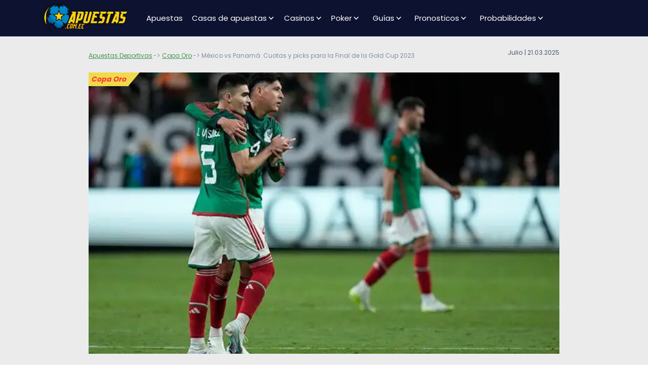

--- FILE ---
content_type: text/html; charset=UTF-8
request_url: https://www.apuestas.com.ec/copa-oro/mexico-vs-panama-analisis-pronosticos-cuotas-16-07-2023/
body_size: 12992
content:
<!DOCTYPE html>
<html lang="es-EC">
<head>
    
    <meta charset="UTF-8">
    <meta name="viewport" content="width=device-width, initial-scale=1">
    <meta http-equiv="X-UA-Compatible" content="IE=edge">
    <link rel="profile" href="https://gmpg.org/xfn/11">
        <link rel="preconnect" href="https://www.googletagmanager.com">
    <link rel="preconnect" href="https://www.google-analytics.com">
    <link rel="preconnect" href="https://static.getclicky.com">
    <link rel="icon" href="/wp-content/themes/aspiration/img/favicon.svg" type="image/svg+xml">
<!-- Google Tag Manager -->
<script>
document.addEventListener("DOMContentLoaded", (event) => {
(function(w,d,s,l,i){w[l]=w[l]||[];w[l].push({'gtm.start':
new Date().getTime(),event:'gtm.js'});var f=d.getElementsByTagName(s)[0],
j=d.createElement(s),dl=l!='dataLayer'?'&l='+l:'';j.async=true;j.src=
'https://www.googletagmanager.com/gtm.js?id='+i+dl;f.parentNode.insertBefore(j,f);
})(window,document,'script','dataLayer','GTM-5LXDS26');
});
</script>
<!-- End Google Tag Manager -->
    <meta property="article:modified_time" content="2025-12-21T04:45:45+01:00">
    <link rel="preload" href="/wp-content/themes/aspiration/inc/assets/fonts/Poppins-Regular.woff2" as="font" type="font/woff2" crossorigin="anonymous">
    <link rel="preload" href="/wp-content/themes/aspiration/inc/assets/fonts/Poppins-Bold.woff2" as="font" type="font/woff2" crossorigin="anonymous">
    <link rel="preload" href="/wp-includes/js/jquery/jquery.min.js" as="script">

<link rel="preload" href="https://www.apuestas.com.ec/wp-content/themes/aspiration/inc/assets/fonts/Poppins-Regular.woff2" as="font" type="font/woff2" crossorigin="anonymous">
<link rel="preload" href="https://www.apuestas.com.ec/wp-content/themes/aspiration/inc/assets/fonts/Poppins-Bold.woff2" as="font" type="font/woff2" crossorigin="anonymous">
<meta name='robots' content='index, follow, max-image-preview:large, max-snippet:-1, max-video-preview:-1'>

	<title>México vs Panamá: Pronósticos | 16/07/2023 | Apuestas.com.ec</title>
	<meta name="description" content="México vs Panamá: cuotas, picks y apuestas para el domingo 16 de julio. Mira los pronósticos del Panamá vs México final de Copa Oro 2023.">
	<link rel="canonical" href="https://www.apuestas.com.ec/copa-oro/mexico-vs-panama-analisis-pronosticos-cuotas-16-07-2023/">
	<meta property="og:locale" content="es_ES">
	<meta property="og:type" content="article">
	<meta property="og:title" content="México vs Panamá: Pronósticos | 16/07/2023 | Apuestas.com.ec">
	<meta property="og:description" content="México vs Panamá: cuotas, picks y apuestas para el domingo 16 de julio. Mira los pronósticos del Panamá vs México final de Copa Oro 2023.">
	<meta property="og:url" content="https://www.apuestas.com.ec/copa-oro/mexico-vs-panama-analisis-pronosticos-cuotas-16-07-2023/">
	<meta property="og:site_name" content="Apuestas.com.ec">
	<meta property="article:published_time" content="2023-07-15T18:33:31+00:00">
	<meta property="article:modified_time" content="2025-03-21T08:45:45+00:00">
	<meta property="og:image" content="https://www.apuestas.com.ec/wp-content/uploads/images/Mexico-vs-Panama-16-julio-2023-1.jpg">
	<meta property="og:image:width" content="670">
	<meta property="og:image:height" content="400">
	<meta property="og:image:type" content="image/jpeg">
	<meta name="author" content="Allan">
	<meta name="twitter:card" content="summary_large_image">
	<meta name="twitter:label1" content="Escrito por">
	<meta name="twitter:data1" content="Allan">
	<meta name="twitter:label2" content="Tiempo de lectura">
	<meta name="twitter:data2" content="4 minutos">
	<script type="application/ld+json" class="yoast-schema-graph">{"@context":"https://schema.org","@graph":[{"@type":"WebPage","@id":"https://www.apuestas.com.ec/copa-oro/mexico-vs-panama-analisis-pronosticos-cuotas-16-07-2023/","url":"https://www.apuestas.com.ec/copa-oro/mexico-vs-panama-analisis-pronosticos-cuotas-16-07-2023/","name":"México vs Panamá: Pronósticos | 16/07/2023 | Apuestas.com.ec","isPartOf":{"@id":"https://www.apuestas.com.ec/#website"},"primaryImageOfPage":{"@id":"https://www.apuestas.com.ec/copa-oro/mexico-vs-panama-analisis-pronosticos-cuotas-16-07-2023/#primaryimage"},"image":{"@id":"https://www.apuestas.com.ec/copa-oro/mexico-vs-panama-analisis-pronosticos-cuotas-16-07-2023/#primaryimage"},"thumbnailUrl":"https://www.apuestas.com.ec/wp-content/uploads/images/Mexico-vs-Panama-16-julio-2023-1.jpg","author":{"@id":"https://www.apuestas.com.ec/#/schema/person/76c0a1223102be66105237dbe6a7870c"},"description":"México vs Panamá: cuotas, picks y apuestas para el domingo 16 de julio. Mira los pronósticos del Panamá vs México final de Copa Oro 2023.","inLanguage":"es","potentialAction":[{"@type":"ReadAction","target":["https://www.apuestas.com.ec/copa-oro/mexico-vs-panama-analisis-pronosticos-cuotas-16-07-2023/"]}]},{"@type":"ImageObject","inLanguage":"es","@id":"https://www.apuestas.com.ec/copa-oro/mexico-vs-panama-analisis-pronosticos-cuotas-16-07-2023/#primaryimage","url":"https://www.apuestas.com.ec/wp-content/uploads/images/Mexico-vs-Panama-16-julio-2023-1.jpg","contentUrl":"https://www.apuestas.com.ec/wp-content/uploads/images/Mexico-vs-Panama-16-julio-2023-1.jpg","width":670,"height":400,"caption":"Johan Vasquez y Edson Alvarez festejan un triunfo de Mexico en la Copa Oro 2023"},{"@type":"WebSite","@id":"https://www.apuestas.com.ec/#website","url":"https://www.apuestas.com.ec/","name":"Apuestas.com.ec","description":"","inLanguage":"es"},{"@type":"Person","@id":"https://www.apuestas.com.ec/#/schema/person/76c0a1223102be66105237dbe6a7870c","name":"Allan","image":{"@type":"ImageObject","inLanguage":"es","@id":"https://www.apuestas.com.ec/#/schema/person/image/","url":"https://secure.gravatar.com/avatar/8129ba82ea4792239c7a7f1c3c394254dbb6aee990b6177f8223661d9f9fdfd9?s=96&d=mm&r=g","contentUrl":"https://secure.gravatar.com/avatar/8129ba82ea4792239c7a7f1c3c394254dbb6aee990b6177f8223661d9f9fdfd9?s=96&d=mm&r=g","caption":"Allan"},"url":"https://www.apuestas.com.ec/author/allan/"}]}</script>


<link rel="preload" href="https://www.apuestas.com.ec/wp-content/plugins/custom-contact-form/assets/contact.css?ver=6.9"  as="style">
<link rel="stylesheet" href="https://www.apuestas.com.ec/wp-content/plugins/custom-contact-form/assets/contact.css?ver=6.9" media="all">
<style id='custom-contact-form-css-inline-css' type='text/css'>

            #contact {
                --form-bg-color: #EBEBEC;
                --input-bg-color: #f8f8f8;
                --input-bg-color-focus: #ffffff;
                --form-text-color: #212958;
                --form-button-color: #07182a;
                --form-button-bg-color: #f0da4c;
                --form-button-color-hover: #07182a;
                --form-button-bg-color-hover: #f0da4c;
                --input-border-color: #c4c4c4;
                --input-border-color-focus: #212958;
                --form-success-color: #ffffff;
                --form-success-bg: #29ce5b;
                --form-error-color: #f8d7da;
                --form-error-bg: #721c24;
                --form-error-border-color: #f5c6cb;
            }
        
/*# sourceURL=custom-contact-form-css-inline-css */
</style>
<link rel="preload" href="https://www.apuestas.com.ec/wp-content/themes/aspiration/style.css?ver=6.9"  as="style">
<link rel="stylesheet" href="https://www.apuestas.com.ec/wp-content/themes/aspiration/style.css?ver=6.9" media="all">
<link rel="preload" href="https://www.apuestas.com.ec/wp-content/themes/linkalternativo/style.css?ver=1.0"  as="style">
<link rel="stylesheet" href="https://www.apuestas.com.ec/wp-content/themes/linkalternativo/style.css?ver=1.0" media="all">
<link rel="preload" href="https://www.apuestas.com.ec/wp-content/themes/aspiration/inc/assets/css/bootstrap.min.css?ver=6.9"  as="style">
<link rel="stylesheet" href="https://www.apuestas.com.ec/wp-content/themes/aspiration/inc/assets/css/bootstrap.min.css?ver=6.9" media="all">
<link rel="preload" href="https://www.apuestas.com.ec/wp-content/themes/aspiration/inc/assets/css/presets/typography/poppins-poppins.css?ver=6.9"  as="style">
<link rel="stylesheet" href="https://www.apuestas.com.ec/wp-content/themes/aspiration/inc/assets/css/presets/typography/poppins-poppins.css?ver=6.9" media="all">
<link rel="preload" href="https://www.apuestas.com.ec/wp-content/themes/linkalternativo/style.css?ver=6.9"  as="style">
<link rel="stylesheet" href="https://www.apuestas.com.ec/wp-content/themes/linkalternativo/style.css?ver=6.9" media="all">
<link rel="preload" href="https://www.apuestas.com.ec/wp-content/themes/aspiration/inc/assets/css/presets/theme-option/sport-brands.css?ver=6.9"  as="style">
<link rel="stylesheet" href="https://www.apuestas.com.ec/wp-content/themes/aspiration/inc/assets/css/presets/theme-option/sport-brands.css?ver=6.9" media="all">
<link rel="preload" href="https://www.apuestas.com.ec/wp-content/themes/aspiration/inc/assets/css/presets/theme-option/sport.css?ver=6.9"  as="style">
<link rel="stylesheet" href="https://www.apuestas.com.ec/wp-content/themes/aspiration/inc/assets/css/presets/theme-option/sport.css?ver=6.9" media="all">
<link rel="preload" href="https://www.apuestas.com.ec/wp-content/themes/aspiration/inc/assets/css/presets/theme-option/logos.css?ver=6.9"  as="style">
<link rel="stylesheet" href="https://www.apuestas.com.ec/wp-content/themes/aspiration/inc/assets/css/presets/theme-option/logos.css?ver=6.9" media="all">
<link rel="preload" href="https://www.apuestas.com.ec/wp-content/themes/aspiration/inc/assets/css/presets/color-scheme/blue-green-yellow.css?ver=6.9"  as="style">
<link rel="stylesheet" href="https://www.apuestas.com.ec/wp-content/themes/aspiration/inc/assets/css/presets/color-scheme/blue-green-yellow.css?ver=6.9" media="all">
<script type="text/javascript" src="https://www.apuestas.com.ec/wp-includes/js/jquery/jquery.min.js?ver=3.7.1" id="jquery-core-js"></script>
<script type="text/javascript" src="https://www.apuestas.com.ec/wp-includes/js/jquery/jquery-migrate.min.js?ver=3.4.1" id="jquery-migrate-js"></script>
    <style>
        #page-sub-header {color: #fff;  background: #212958; }
        #page-sub-header h1 {color: #fff;}
    </style>
    
<style id='global-styles-inline-css' type='text/css'>
:root{--wp--preset--aspect-ratio--square: 1;--wp--preset--aspect-ratio--4-3: 4/3;--wp--preset--aspect-ratio--3-4: 3/4;--wp--preset--aspect-ratio--3-2: 3/2;--wp--preset--aspect-ratio--2-3: 2/3;--wp--preset--aspect-ratio--16-9: 16/9;--wp--preset--aspect-ratio--9-16: 9/16;--wp--preset--color--black: #000000;--wp--preset--color--cyan-bluish-gray: #abb8c3;--wp--preset--color--white: #ffffff;--wp--preset--color--pale-pink: #f78da7;--wp--preset--color--vivid-red: #cf2e2e;--wp--preset--color--luminous-vivid-orange: #ff6900;--wp--preset--color--luminous-vivid-amber: #fcb900;--wp--preset--color--light-green-cyan: #7bdcb5;--wp--preset--color--vivid-green-cyan: #00d084;--wp--preset--color--pale-cyan-blue: #8ed1fc;--wp--preset--color--vivid-cyan-blue: #0693e3;--wp--preset--color--vivid-purple: #9b51e0;--wp--preset--gradient--vivid-cyan-blue-to-vivid-purple: linear-gradient(135deg,rgb(6,147,227) 0%,rgb(155,81,224) 100%);--wp--preset--gradient--light-green-cyan-to-vivid-green-cyan: linear-gradient(135deg,rgb(122,220,180) 0%,rgb(0,208,130) 100%);--wp--preset--gradient--luminous-vivid-amber-to-luminous-vivid-orange: linear-gradient(135deg,rgb(252,185,0) 0%,rgb(255,105,0) 100%);--wp--preset--gradient--luminous-vivid-orange-to-vivid-red: linear-gradient(135deg,rgb(255,105,0) 0%,rgb(207,46,46) 100%);--wp--preset--gradient--very-light-gray-to-cyan-bluish-gray: linear-gradient(135deg,rgb(238,238,238) 0%,rgb(169,184,195) 100%);--wp--preset--gradient--cool-to-warm-spectrum: linear-gradient(135deg,rgb(74,234,220) 0%,rgb(151,120,209) 20%,rgb(207,42,186) 40%,rgb(238,44,130) 60%,rgb(251,105,98) 80%,rgb(254,248,76) 100%);--wp--preset--gradient--blush-light-purple: linear-gradient(135deg,rgb(255,206,236) 0%,rgb(152,150,240) 100%);--wp--preset--gradient--blush-bordeaux: linear-gradient(135deg,rgb(254,205,165) 0%,rgb(254,45,45) 50%,rgb(107,0,62) 100%);--wp--preset--gradient--luminous-dusk: linear-gradient(135deg,rgb(255,203,112) 0%,rgb(199,81,192) 50%,rgb(65,88,208) 100%);--wp--preset--gradient--pale-ocean: linear-gradient(135deg,rgb(255,245,203) 0%,rgb(182,227,212) 50%,rgb(51,167,181) 100%);--wp--preset--gradient--electric-grass: linear-gradient(135deg,rgb(202,248,128) 0%,rgb(113,206,126) 100%);--wp--preset--gradient--midnight: linear-gradient(135deg,rgb(2,3,129) 0%,rgb(40,116,252) 100%);--wp--preset--font-size--small: 13px;--wp--preset--font-size--medium: 20px;--wp--preset--font-size--large: 36px;--wp--preset--font-size--x-large: 42px;--wp--preset--spacing--20: 0.44rem;--wp--preset--spacing--30: 0.67rem;--wp--preset--spacing--40: 1rem;--wp--preset--spacing--50: 1.5rem;--wp--preset--spacing--60: 2.25rem;--wp--preset--spacing--70: 3.38rem;--wp--preset--spacing--80: 5.06rem;--wp--preset--shadow--natural: 6px 6px 9px rgba(0, 0, 0, 0.2);--wp--preset--shadow--deep: 12px 12px 50px rgba(0, 0, 0, 0.4);--wp--preset--shadow--sharp: 6px 6px 0px rgba(0, 0, 0, 0.2);--wp--preset--shadow--outlined: 6px 6px 0px -3px rgb(255, 255, 255), 6px 6px rgb(0, 0, 0);--wp--preset--shadow--crisp: 6px 6px 0px rgb(0, 0, 0);}:where(.is-layout-flex){gap: 0.5em;}:where(.is-layout-grid){gap: 0.5em;}body .is-layout-flex{display: flex;}.is-layout-flex{flex-wrap: wrap;align-items: center;}.is-layout-flex > :is(*, div){margin: 0;}body .is-layout-grid{display: grid;}.is-layout-grid > :is(*, div){margin: 0;}:where(.wp-block-columns.is-layout-flex){gap: 2em;}:where(.wp-block-columns.is-layout-grid){gap: 2em;}:where(.wp-block-post-template.is-layout-flex){gap: 1.25em;}:where(.wp-block-post-template.is-layout-grid){gap: 1.25em;}.has-black-color{color: var(--wp--preset--color--black) !important;}.has-cyan-bluish-gray-color{color: var(--wp--preset--color--cyan-bluish-gray) !important;}.has-white-color{color: var(--wp--preset--color--white) !important;}.has-pale-pink-color{color: var(--wp--preset--color--pale-pink) !important;}.has-vivid-red-color{color: var(--wp--preset--color--vivid-red) !important;}.has-luminous-vivid-orange-color{color: var(--wp--preset--color--luminous-vivid-orange) !important;}.has-luminous-vivid-amber-color{color: var(--wp--preset--color--luminous-vivid-amber) !important;}.has-light-green-cyan-color{color: var(--wp--preset--color--light-green-cyan) !important;}.has-vivid-green-cyan-color{color: var(--wp--preset--color--vivid-green-cyan) !important;}.has-pale-cyan-blue-color{color: var(--wp--preset--color--pale-cyan-blue) !important;}.has-vivid-cyan-blue-color{color: var(--wp--preset--color--vivid-cyan-blue) !important;}.has-vivid-purple-color{color: var(--wp--preset--color--vivid-purple) !important;}.has-black-background-color{background-color: var(--wp--preset--color--black) !important;}.has-cyan-bluish-gray-background-color{background-color: var(--wp--preset--color--cyan-bluish-gray) !important;}.has-white-background-color{background-color: var(--wp--preset--color--white) !important;}.has-pale-pink-background-color{background-color: var(--wp--preset--color--pale-pink) !important;}.has-vivid-red-background-color{background-color: var(--wp--preset--color--vivid-red) !important;}.has-luminous-vivid-orange-background-color{background-color: var(--wp--preset--color--luminous-vivid-orange) !important;}.has-luminous-vivid-amber-background-color{background-color: var(--wp--preset--color--luminous-vivid-amber) !important;}.has-light-green-cyan-background-color{background-color: var(--wp--preset--color--light-green-cyan) !important;}.has-vivid-green-cyan-background-color{background-color: var(--wp--preset--color--vivid-green-cyan) !important;}.has-pale-cyan-blue-background-color{background-color: var(--wp--preset--color--pale-cyan-blue) !important;}.has-vivid-cyan-blue-background-color{background-color: var(--wp--preset--color--vivid-cyan-blue) !important;}.has-vivid-purple-background-color{background-color: var(--wp--preset--color--vivid-purple) !important;}.has-black-border-color{border-color: var(--wp--preset--color--black) !important;}.has-cyan-bluish-gray-border-color{border-color: var(--wp--preset--color--cyan-bluish-gray) !important;}.has-white-border-color{border-color: var(--wp--preset--color--white) !important;}.has-pale-pink-border-color{border-color: var(--wp--preset--color--pale-pink) !important;}.has-vivid-red-border-color{border-color: var(--wp--preset--color--vivid-red) !important;}.has-luminous-vivid-orange-border-color{border-color: var(--wp--preset--color--luminous-vivid-orange) !important;}.has-luminous-vivid-amber-border-color{border-color: var(--wp--preset--color--luminous-vivid-amber) !important;}.has-light-green-cyan-border-color{border-color: var(--wp--preset--color--light-green-cyan) !important;}.has-vivid-green-cyan-border-color{border-color: var(--wp--preset--color--vivid-green-cyan) !important;}.has-pale-cyan-blue-border-color{border-color: var(--wp--preset--color--pale-cyan-blue) !important;}.has-vivid-cyan-blue-border-color{border-color: var(--wp--preset--color--vivid-cyan-blue) !important;}.has-vivid-purple-border-color{border-color: var(--wp--preset--color--vivid-purple) !important;}.has-vivid-cyan-blue-to-vivid-purple-gradient-background{background: var(--wp--preset--gradient--vivid-cyan-blue-to-vivid-purple) !important;}.has-light-green-cyan-to-vivid-green-cyan-gradient-background{background: var(--wp--preset--gradient--light-green-cyan-to-vivid-green-cyan) !important;}.has-luminous-vivid-amber-to-luminous-vivid-orange-gradient-background{background: var(--wp--preset--gradient--luminous-vivid-amber-to-luminous-vivid-orange) !important;}.has-luminous-vivid-orange-to-vivid-red-gradient-background{background: var(--wp--preset--gradient--luminous-vivid-orange-to-vivid-red) !important;}.has-very-light-gray-to-cyan-bluish-gray-gradient-background{background: var(--wp--preset--gradient--very-light-gray-to-cyan-bluish-gray) !important;}.has-cool-to-warm-spectrum-gradient-background{background: var(--wp--preset--gradient--cool-to-warm-spectrum) !important;}.has-blush-light-purple-gradient-background{background: var(--wp--preset--gradient--blush-light-purple) !important;}.has-blush-bordeaux-gradient-background{background: var(--wp--preset--gradient--blush-bordeaux) !important;}.has-luminous-dusk-gradient-background{background: var(--wp--preset--gradient--luminous-dusk) !important;}.has-pale-ocean-gradient-background{background: var(--wp--preset--gradient--pale-ocean) !important;}.has-electric-grass-gradient-background{background: var(--wp--preset--gradient--electric-grass) !important;}.has-midnight-gradient-background{background: var(--wp--preset--gradient--midnight) !important;}.has-small-font-size{font-size: var(--wp--preset--font-size--small) !important;}.has-medium-font-size{font-size: var(--wp--preset--font-size--medium) !important;}.has-large-font-size{font-size: var(--wp--preset--font-size--large) !important;}.has-x-large-font-size{font-size: var(--wp--preset--font-size--x-large) !important;}
/*# sourceURL=global-styles-inline-css */
</style>
</head>

<body class="wp-singular post-template-default single single-post postid-19462 single-format-standard wp-theme-aspiration wp-child-theme-linkalternativo group-blog theme-preset-active">
<!-- Google Tag Manager (noscript) -->
<noscript><iframe src="https://www.googletagmanager.com/ns.html?id=GTM-5LXDS26"
height="0" width="0" style="display:none;visibility:hidden"></iframe></noscript>
<!-- End Google Tag Manager (noscript) -->


	<header id="masthead" class="site-header navbar-static-top navbar-light">
        <div class="container-xl px-0">
            <nav class="navbar navbar-expand-lg p-0">
                <div class="navbar-brand">
                                            <a href="https://www.apuestas.com.ec/"><img src="https://www.apuestas.com.ec/wp-content/themes/aspiration/img/logo.svg" alt="Apuestas deportivas en Ecuador" width="180" height="63"></a>
                    
                </div>
                <button class="navbar-toggler" type="button" data-toggle="collapse" data-target="#primary-nav" aria-controls="primary-nav" aria-expanded="false" aria-label="Toggle navigation">
                    <span class="navbar-toggler-icon"></span>
                </button>

                <div id="primary-nav" class="collapse navbar-collapse justify-content-start"><ul id="menu-main-menu" class="navbar-nav"><li><a href="https://www.apuestas.com.ec/" class="nav-link d-inline-block">Apuestas</a></li>
<li class="menu-item-has-children dropdown"><a href="https://www.apuestas.com.ec/casas/" class="nav-link d-inline-block">Casas de apuestas</a><span class="dropdown-toggle" data-toggle="dropdown" aria-haspopup="true" aria-expanded="false" role="button"></span>
<ul class="dropdown-menu"  role="menu">
	<li><a href="https://www.apuestas.com.ec/casas/20bet/" class="nav-link d-inline-block">20Bet</a></li>
	<li><a href="https://www.apuestas.com.ec/casas/22bet/" class="nav-link d-inline-block">22Bet</a></li>
	<li><a href="https://www.apuestas.com.ec/casas/bet365/" class="nav-link d-inline-block">Bet365</a></li>
	<li><a href="https://www.apuestas.com.ec/casas/betsson/" class="nav-link d-inline-block">Betsson</a></li>
	<li><a href="https://www.apuestas.com.ec/casas/betway/" class="nav-link d-inline-block">Betway</a></li>
	<li><a href="https://www.apuestas.com.ec/casas/bumbet/" class="nav-link d-inline-block">Bumbet</a></li>
	<li><a href="https://www.apuestas.com.ec/casas/ivibet/" class="nav-link d-inline-block">Ivibet</a></li>
	<li><a href="https://www.apuestas.com.ec/casas/latribet/" class="nav-link d-inline-block">Latribet</a></li>
	<li><a href="https://www.apuestas.com.ec/casas/starda/" class="nav-link d-inline-block">Starda</a></li>
	<li><a href="https://www.apuestas.com.ec/casas/pinup/" class="nav-link d-inline-block">PinUp</a></li>
	<li><a href="https://www.apuestas.com.ec/casas/melbet/" class="nav-link d-inline-block">MelBet</a></li>
	<li><a href="https://www.apuestas.com.ec/casas/bcgame/" class="nav-link d-inline-block">BCGame</a></li>
</ul>
</li>
<li class="menu-item-has-children dropdown"><a href="https://www.apuestas.com.ec/casinos/" class="nav-link d-inline-block">Casinos</a><span class="dropdown-toggle" data-toggle="dropdown" aria-haspopup="true" aria-expanded="false" role="button"></span>
<ul class="dropdown-menu"  role="menu">
	<li><a href="https://www.apuestas.com.ec/casinos/bet365-casino/" class="nav-link d-inline-block">Bet365 Casino</a></li>
	<li><a href="https://www.apuestas.com.ec/casinos/betsson-casino/" class="nav-link d-inline-block">Betsson Casino</a></li>
	<li><a href="https://www.apuestas.com.ec/casinos/betway-casino/" class="nav-link d-inline-block">Betway Casino</a></li>
	<li><a href="https://www.apuestas.com.ec/casinos/20bet-casino/" class="nav-link d-inline-block">20Bet Casino</a></li>
	<li><a href="https://www.apuestas.com.ec/casinos/ivibet-casino/" class="nav-link d-inline-block">Ivibet Casino</a></li>
	<li><a href="https://www.apuestas.com.ec/casinos/latribet-casino/" class="nav-link d-inline-block">Latribet Casino</a></li>
	<li><a href="https://www.apuestas.com.ec/casinos/starda-casino/" class="nav-link d-inline-block">Starda Casino</a></li>
	<li><a href="https://www.apuestas.com.ec/casinos/pinup-casino/" class="nav-link d-inline-block">PinUp Casino</a></li>
	<li><a href="https://www.apuestas.com.ec/casinos/melbet-casino/" class="nav-link d-inline-block">MelBet Casino</a></li>
	<li><a href="https://www.apuestas.com.ec/casinos/bcgame-casino/" class="nav-link d-inline-block">BC Game Casino</a></li>
</ul>
</li>
<li class="menu-item-has-children dropdown"><a href="https://www.apuestas.com.ec/poker/" class="nav-link d-inline-block">Poker</a><span class="dropdown-toggle" data-toggle="dropdown" aria-haspopup="true" aria-expanded="false" role="button"></span>
<ul class="dropdown-menu"  role="menu">
	<li><a href="https://www.apuestas.com.ec/poker/bet365-poker/" class="nav-link d-inline-block">Bet365 Poker</a></li>
	<li><a href="https://www.apuestas.com.ec/poker/wpt-poker/" class="nav-link d-inline-block">WPT Poker</a></li>
	<li><a href="https://www.apuestas.com.ec/poker/bodog-poker/" class="nav-link d-inline-block">Bodog Poker</a></li>
</ul>
</li>
<li class="menu-item-has-children dropdown"><span class="dropdown-toggle nav-link d-inline-block" data-toggle="dropdown" aria-haspopup="true" aria-expanded="false" role="button">Guías</span>
<ul class="dropdown-menu"  role="menu">
	<li class="menu-item-has-children dropdown"><a href="https://www.apuestas.com.ec/medios-de-pago/" class="nav-link d-inline-block">¿Cómo realizar tus depósitos?</a><span class="dropdown-toggle" data-toggle="dropdown" aria-haspopup="true" aria-expanded="false" role="button"></span>
	<ul class="dropdown-menu"  role="menu">
		<li><a href="https://www.apuestas.com.ec/medios-de-pago/cheque/" class="nav-link d-inline-block">Cheque</a></li>
		<li><a href="https://www.apuestas.com.ec/medios-de-pago/click2pay/" class="nav-link d-inline-block">Click2Pay</a></li>
		<li><a href="https://www.apuestas.com.ec/medios-de-pago/diners-club-internacional/" class="nav-link d-inline-block">Diners Club Internacional</a></li>
		<li><a href="https://www.apuestas.com.ec/medios-de-pago/entropay/" class="nav-link d-inline-block">Entropay</a></li>
		<li><a href="https://www.apuestas.com.ec/medios-de-pago/mastercard/" class="nav-link d-inline-block">Mastercard</a></li>
		<li><a href="https://www.apuestas.com.ec/medios-de-pago/neteller/" class="nav-link d-inline-block">Neteller</a></li>
		<li><a href="https://www.apuestas.com.ec/medios-de-pago/paypal/" class="nav-link d-inline-block">PayPal</a></li>
		<li><a href="https://www.apuestas.com.ec/medios-de-pago/paysafecard/" class="nav-link d-inline-block">Paysafecard</a></li>
		<li><a href="https://www.apuestas.com.ec/medios-de-pago/skrill/" class="nav-link d-inline-block">Skrill</a></li>
		<li><a href="https://www.apuestas.com.ec/medios-de-pago/transferencia-bancaria/" class="nav-link d-inline-block">Transferencia Bancaria</a></li>
		<li><a href="https://www.apuestas.com.ec/medios-de-pago/visa/" class="nav-link d-inline-block">VISA</a></li>
	</ul>
</li>
	<li class="menu-item-has-children dropdown"><a href="https://www.apuestas.com.ec/guia/metodos-de-apuestas/" class="nav-link d-inline-block">Métodos de apuestas</a><span class="dropdown-toggle" data-toggle="dropdown" aria-haspopup="true" aria-expanded="false" role="button"></span>
	<ul class="dropdown-menu"  role="menu">
		<li><a href="https://www.apuestas.com.ec/guia/metodos-de-apuestas/martingala/" class="nav-link d-inline-block">Martingala</a></li>
		<li><a href="https://www.apuestas.com.ec/guia/metodos-de-apuestas/surebet/" class="nav-link d-inline-block">Surebet</a></li>
		<li><a href="https://www.apuestas.com.ec/guia/metodos-de-apuestas/valuebet/" class="nav-link d-inline-block">Valuebet</a></li>
	</ul>
</li>
	<li class="menu-item-has-children dropdown"><a href="https://www.apuestas.com.ec/guia/como-apostar/" class="nav-link d-inline-block">¿Cómo Apostar?</a><span class="dropdown-toggle" data-toggle="dropdown" aria-haspopup="true" aria-expanded="false" role="button"></span>
	<ul class="dropdown-menu"  role="menu">
		<li><a href="https://www.apuestas.com.ec/guia/como-apostar/bono-de-bienvenida/" class="nav-link d-inline-block">Bono de Bienvenida</a></li>
		<li><a href="https://www.apuestas.com.ec/guia/como-apostar/como-apostar-en-el-futbol/" class="nav-link d-inline-block">Cómo Apostar En El Fútbol</a></li>
		<li><a href="https://www.apuestas.com.ec/guia/como-apostar/como-apostar-en-la-copa-del-mundo/" class="nav-link d-inline-block">Cómo Apostar En La Copa Del Mundo</a></li>
		<li><a href="https://www.apuestas.com.ec/guia/como-apostar/como-funcionan-las-cuotas/" class="nav-link d-inline-block">Cómo Funcionan Las Cuotas</a></li>
		<li><a href="https://www.apuestas.com.ec/guia/glosario/" class="nav-link d-inline-block">Glosario De Apuestas Deportivas</a></li>
		<li><a href="https://www.apuestas.com.ec/guia/como-apostar/primer-deposito/" class="nav-link d-inline-block">Primer Depósito</a></li>
		<li><a href="https://www.apuestas.com.ec/guia/como-apostar/sacar-dinero/" class="nav-link d-inline-block">Sacar Dinero</a></li>
	</ul>
</li>
	<li class="menu-item-has-children dropdown"><a href="https://www.apuestas.com.ec/guia/tipos-de-apuestas/" class="nav-link d-inline-block">Tipos de Apuestas</a><span class="dropdown-toggle" data-toggle="dropdown" aria-haspopup="true" aria-expanded="false" role="button"></span>
	<ul class="dropdown-menu"  role="menu">
		<li><a href="https://www.apuestas.com.ec/guia/tipos-de-apuestas/al-descanso-final-del-partido/" class="nav-link d-inline-block">Al descanso / Final del partido</a></li>
		<li><a href="https://www.apuestas.com.ec/guia/tipos-de-apuestas/apuestas-a-largo-plazo/" class="nav-link d-inline-block">Apuestas A Largo Plazo</a></li>
		<li><a href="https://www.apuestas.com.ec/guia/tipos-de-apuestas/apuestas-en-vivo/" class="nav-link d-inline-block">Apuestas en Vivo</a></li>
		<li><a href="https://www.apuestas.com.ec/guia/tipos-de-apuestas/apuestas-mas-menos/" class="nav-link d-inline-block">Apuestas Más/Menos</a></li>
		<li><a href="https://www.apuestas.com.ec/guia/tipos-de-apuestas/el-1x2/" class="nav-link d-inline-block">El 1X2</a></li>
		<li><a href="https://www.apuestas.com.ec/guia/tipos-de-apuestas/el-handicap/" class="nav-link d-inline-block">El Hándicap</a></li>
		<li><a href="https://www.apuestas.com.ec/guia/tipos-de-apuestas/el-resultado-exacto/" class="nav-link d-inline-block">El Resultado Exacto</a></li>
		<li><a href="https://www.apuestas.com.ec/guia/tipos-de-apuestas/handicap-asiatico/" class="nav-link d-inline-block">Hándicap Asiático</a></li>
		<li><a href="https://www.apuestas.com.ec/guia/tipos-de-apuestas/la-doble-oportunidad/" class="nav-link d-inline-block">La Doble Oportunidad</a></li>
		<li><a href="https://www.apuestas.com.ec/guia/tipos-de-apuestas/las-apuestas-combinadas/" class="nav-link d-inline-block">Las Apuestas Combinadas</a></li>
		<li><a href="https://www.apuestas.com.ec/guia/tipos-de-apuestas/margen-de-victoria/" class="nav-link d-inline-block">Margen de Victoria</a></li>
		<li><a href="https://www.apuestas.com.ec/guia/tipos-de-apuestas/primer-tiempo-segundo-tiempo/" class="nav-link d-inline-block">Primer tiempo / Segundo tiempo</a></li>
	</ul>
</li>
</ul>
</li>
<li class="menu-item-has-children dropdown"><span class="dropdown-toggle nav-link d-inline-block" data-toggle="dropdown" aria-haspopup="true" aria-expanded="false" role="button">Pronosticos</span>
<ul class="dropdown-menu"  role="menu">
	<li class="menu-item-has-children dropdown"><span class="dropdown-toggle toggle-link d-inline-block" data-toggle="dropdown" aria-haspopup="true" aria-expanded="false" role="button">América</span>
	<ul class="dropdown-menu"  role="menu">
		<li><a href="/liga-mx/pronosticos/" class="nav-link d-inline-block">Liga MX</a></li>
		<li><a href="/mls/pronosticos/" class="nav-link d-inline-block">MLS</a></li>
		<li><a href="/bra-serie-a/pronosticos/" class="nav-link d-inline-block">Serie A de Brasil</a></li>
		<li><a href="/bra-serie-b/pronosticos/" class="nav-link d-inline-block">Serie B de Brasil</a></li>
	</ul>
</li>
	<li class="menu-item-has-children dropdown"><span class="dropdown-toggle toggle-link d-inline-block" data-toggle="dropdown" aria-haspopup="true" aria-expanded="false" role="button">Internacional</span>
	<ul class="dropdown-menu"  role="menu">
		<li><a href="/bundesliga/pronosticos/" class="nav-link d-inline-block">Bundesliga</a></li>
		<li><a href="/la-liga/pronosticos/" class="nav-link d-inline-block">La Liga</a></li>
		<li><a href="/epl/pronosticos/" class="nav-link d-inline-block">Liga Premier</a></li>
		<li><a href="/ligue-1/pronosticos/" class="nav-link d-inline-block">Ligue 1 de Francia</a></li>
		<li><a href="/ita-serie-a/pronosticos/" class="nav-link d-inline-block">Serie A de Italia</a></li>
		<li><a href="/liga-de-campeones/pronosticos/" class="nav-link d-inline-block">UEFA Champions League</a></li>
	</ul>
</li>
	<li class="menu-item-has-children dropdown"><span class="dropdown-toggle toggle-link d-inline-block" data-toggle="dropdown" aria-haspopup="true" aria-expanded="false" role="button">Más</span>
	<ul class="dropdown-menu"  role="menu">
		<li><a href="/mlb/pronosticos/" class="nav-link d-inline-block">MLB</a></li>
		<li><a href="/nba/pronosticos/" class="nav-link d-inline-block">NBA</a></li>
		<li><a href="/nfl/pronosticos/" class="nav-link d-inline-block">NFL</a></li>
	</ul>
</li>
</ul>
</li>
<li class="menu-item-has-children dropdown"><span class="dropdown-toggle nav-link d-inline-block" data-toggle="dropdown" aria-haspopup="true" aria-expanded="false" role="button">Probabilidades</span>
<ul class="dropdown-menu"  role="menu">
	<li class="menu-item-has-children dropdown"><span class="dropdown-toggle toggle-link d-inline-block" data-toggle="dropdown" aria-haspopup="true" aria-expanded="false" role="button">Fútbol</span>
	<ul class="dropdown-menu"  role="menu">
		<li><a href="https://www.apuestas.com.ec/bundesliga/probabilidades/" class="nav-link d-inline-block">Bundesliga</a></li>
		<li><a href="https://www.apuestas.com.ec/la-liga/probabilidades/" class="nav-link d-inline-block">La Liga</a></li>
		<li><a href="https://www.apuestas.com.ec/liga-mx/probabilidades/" class="nav-link d-inline-block">Liga MX</a></li>
		<li><a href="https://www.apuestas.com.ec/epl/probabilidades/" class="nav-link d-inline-block">Liga Premier</a></li>
		<li><a href="https://www.apuestas.com.ec/mls/probabilidades/" class="nav-link d-inline-block">MLS</a></li>
		<li><a href="https://www.apuestas.com.ec/bra-serie-a/probabilidades/" class="nav-link d-inline-block">Serie A de Brasil</a></li>
		<li><a href="https://www.apuestas.com.ec/bra-serie-b/probabilidades/" class="nav-link d-inline-block">Serie B de Brasil</a></li>
		<li><a href="https://www.apuestas.com.ec/ita-serie-a/probabilidades/" class="nav-link d-inline-block">Serie A de Italia</a></li>
	</ul>
</li>
	<li class="menu-item-has-children dropdown"><span class="dropdown-toggle toggle-link d-inline-block" data-toggle="dropdown" aria-haspopup="true" aria-expanded="false" role="button">Copas</span>
	<ul class="dropdown-menu"  role="menu">
		<li><a href="https://www.apuestas.com.ec/copa-mundial/probabilidades/" class="nav-link d-inline-block">Copa del Mundial</a></li>
		<li><a href="https://www.apuestas.com.ec/euro/probabilidades/" class="nav-link d-inline-block">Eurocopa</a></li>
		<li><a href="https://www.apuestas.com.ec/liga-de-campeones/probabilidades/" class="nav-link d-inline-block">UEFA Champions League</a></li>
	</ul>
</li>
	<li class="menu-item-has-children dropdown"><span class="dropdown-toggle toggle-link d-inline-block" data-toggle="dropdown" aria-haspopup="true" aria-expanded="false" role="button">Más</span>
	<ul class="dropdown-menu"  role="menu">
		<li><a href="https://www.apuestas.com.ec/mlb/probabilidades/" class="nav-link d-inline-block">MLB</a></li>
		<li><a href="https://www.apuestas.com.ec/nba/probabilidades/" class="nav-link d-inline-block">NBA</a></li>
		<li><a href="https://www.apuestas.com.ec/nfl/probabilidades/" class="nav-link d-inline-block">NFL</a></li>
		<li><a href="https://www.apuestas.com.ec/nhl-probabilidades/" class="nav-link d-inline-block">NHL</a></li>
		<li><a href="https://www.apuestas.com.ec/ufc-probabilidades/" class="nav-link d-inline-block">UFC</a></li>
	</ul>
</li>
</ul>
</li>
</ul></div>
            </nav>
        </div>
	</header>
    
	<section id="primary" class="content-area">
		<div id="main" class="site-main" role="main">
			<section class="rev-top-bg py-3">
				<div class="container tips-container">
				
<article id="post-19462" class="post-19462 post type-post status-publish format-standard has-post-thumbnail hentry category-copa-oro">
	<div class="brd-container fading mt-2"><div class="text-md-right author-info">Julio | 21.03.2025 </div><ul id="breadcrumbs"><li><a href="https://www.apuestas.com.ec/">Apuestas Deportivas</a></li><li><a href="https://www.apuestas.com.ec/copa-oro/">Copa Oro</a></li><li>México vs Panamá: Cuotas y picks para la Final de la Gold Cup 2023</li></ul></div><script type="application/ld+json">{
    "@context": "http://schema.org",
    "@type": "BreadcrumbList",
    "itemListElement": [
        {
            "@type": "ListItem",
            "position": 1,
            "item": {
                "@id": "https://www.apuestas.com.ec/",
                "name": "Apuestas Deportivas"
            }
        },
        {
            "@type": "ListItem",
            "position": 2,
            "item": {
                "@id": "https://www.apuestas.com.ec/copa-oro/",
                "name": "Copa Oro"
            }
        },
        {
            "@type": "ListItem",
            "position": 3,
            "item": {
                "@id": "https://www.apuestas.com.ec/copa-oro/mexico-vs-panama-analisis-pronosticos-cuotas-16-07-2023/",
                "name": "México vs Panamá: Cuotas y picks para la Final de la Gold Cup 2023"
            }
        }
    ]
}</script>	<div class="post-thumbnail">		
			<span class="category">Copa Oro</span>
	   <picture>
       <source srcset="https://www.apuestas.com.ec/wp-content/uploads/images/Mexico-vs-Panama-16-julio-2023-1.jpg.webp" type="image/webp">
       <img src="https://www.apuestas.com.ec/wp-content/uploads/images/Mexico-vs-Panama-16-julio-2023-1.jpg"
            alt="Johan Vasquez y Edson Alvarez festejan un triunfo de Mexico en la Copa Oro 2023"
            width="670"
            height="400"
            >
   </picture>
   	</div>
	<div class="row">		
			<div class="matchup col-12 col-sm-8"><h4>México vs Panamá</h4><table><tbody><tr><th>Pronostico</th><th>Odd</th></tr><tr> <td>México</td> <td><span class="odd">1.64</span></td> </tr></tbody></table></div>			<div class="author col-12 col-sm-4"><span class="byline"> <span class="author vcard">Allan</span></span> | <span class="posted-on"><time class="entry-date published" datetime="2023-07-15T14:33:31-04:00">julio 15, 2023</time></span>			      <div class="social-icons">
         <ul>
            <li><a href="https://www.facebook.com/sharer/sharer.php?u=https://www.apuestas.com.ec/copa-oro/mexico-vs-panama-analisis-pronosticos-cuotas-16-07-2023/" target="_blank"><i class="icon-facebook"></i></a></li>
            <li><a href="https://x.com/intent/tweet?url=https://www.apuestas.com.ec/copa-oro/mexico-vs-panama-analisis-pronosticos-cuotas-16-07-2023/&text=México vs Panamá: Cuotas y picks para la Final de la Gold Cup 2023" data-show-count="false" target="_blank"> <i class="icon-x"></i></a></li>
         </ul>
      </div>
	</div>
	<header>
		<h1 class="entry-title">México vs Panamá: Cuotas y picks para la Final de la Gold Cup 2023</h1>
			</header><!-- .entry-header -->
	<div class="px-2">
		<p>La Final de la Gold Cup medirá a México vs Panamá, en lo que será un enfrentamiento sorpresa para definir al campeón de la Concacaf. Mientras que México sigue siendo el rival a vencer en la región, los panameños han sido posiblemente el equipo más consistente de la competencia hasta el momento. Juega este fin de semana en la Final de la Copa oro 2023 en las mejores casas de  <a href="https://www.apuestas.com.ec/"><strong>apuestas online Ecuador</strong></a>.</p>
<h2>Cuotas de apuestas de México vs Panamá</h2>
<table class="nr-table table--striped table table--striped" width="222">
<tbody>
<tr>
<td><strong>Equipo</strong></td>
<td><strong>Cuota</strong></td>
</tr>
<tr>
<td>México</td>
<td>1.64</td>
</tr>
<tr>
<td>Empate</td>
<td>3.50</td>
</tr>
<tr>
<td>Panamá</td>
<td>5.40</td>
</tr>
</tbody>
</table>
<p><em>Cuotas consultadas el 15 de julio en <a href="https://www.apuestas.com.ec/casas/ivibet/"><strong>Ivibet apuestas</strong></a> </em></p>
   <table class="brand-table mx-auto new mt-3 mb-0">
      <tr class="row brand align-items-center justify-content-center mb-3 overflow-hidden mx-auto">
         <td class="col-lg-2 p-2 py-lg-2">
            <a  aria-label="Visitar ahora" href="/apostar/ivibet-partidos" target="_blank" rel="nofollow" class="d-block mx-auto ops-120-60 bg-ivibet p-2 rounded "><i class="d-block logo-ivibet"></i></a>
         </td>
         <td class="col-lg-2 text-center text-lg-left">
               <div class="d-block rating mb-0 mb-lg-2"><span class="font-weight-bold rating-value">9.3</span>/10</div>
               <div class="rating-stars d-inline-block"><span class="stars" data-rating=3.4></span></div>
         </td>
         <td class="col-12 col-lg-3 mb-sm-2 mb-lg-0">
               <ul class="features list-unstyled pl-0 mb-0 d-table mx-auto d-lg-block">
                                 <li>Apuestas anticipadas y en vivo</li>
                                 <li>Pronósticos con premios en efectivo</li>
                                 <li>Sitio seguro con cifrado SSL</li>
                              </ul>
         </td>
         <td class="col-12 col-lg-3 text-center bonus-box">
               <span class="bonus">100%</span> <span class="sm">hasta</span>                              <span class="bonus">€150</span>                                       </td>
         <td class="col-12 col-lg-2 mb-2 pl-1 pl-sm-0 pl-lg-1 mb-lg-0">
               <a href="/apostar/ivibet-partidos" target="_blank" rel="nofollow"  class="btn-main py-2 px-3 my-2 mb-1 d-block mx-auto text-center">Visitar</a>
                        </td>
                  </tr>
      </table>
      <div class="terms col-12 mb-3 mt-lg-n2 text-right">*18+; Se aplican las condiciones generales.</div>
   
<h2>México va por un título más</h2>
<p>A pesar de las dudas, la inconsistencia y que por momentos se ha visto un cuadro partido, la Selección Mexicana se encuentra en una situación basante familiar: a un triunfo de ganar su decimosegundo trofeo de Gold Cup. El Tricolor batalló un poco en la fase de grupos, cayendo ante Catar en el último duelo de la etapa y con problemas para tomar ventaja ante Haití. No obstante, viene de dominar a Jamaica por 3-0 en un duelo que parecía peligroso. Los dirigidos por Jimmy Lozano parecen llegar en su mejor momento a la Final.</p>
<p>Un tema recurrente para la escuadra mexicana ha sido la falta de puntería frente al marco rival. Ni Henry Martín ni Santiago Giménez han dado los resultados esperados en la delantera, mientras que Uriel Antuna ha sido de los elementos más criticados del plantel. Por ese motivo, los líderes anotadores son mediocampistas: Luis Romo, Luis Chávez y Orbelín Pineda. La buena noticia es que el equipo se ha visto más compenetrado conforme avanza la competencia. Ante Jamaica, el Tricolor dio su mejor partido y parece listo para volver a levantar la Copa.</p>
<h2>Sorpresa canalera en la Copa Oro</h2>
<p>Panamá ha sido la gran revelación del torneo, no sólo por los buenos resultados, sino por el nivel futbolístico demostrado a lo largo del certamen. Los canaleros vienen además de dar la nota más importante del torneo, tras imponerse a Estados Unidos <strong><a href="https://www.youtube.com/watch?v=Zp0IZF5mjcA" target="_blank" rel="noopener">en penales</a> </strong>después de empatar a un gol. La realidad es que el cuadro panameño mereció mejor suerte a lo largo del partido, siendo los de las Barras y las Estrellas quienes corrieron con fortuna para llevar la definición al manchón penal. El triunfo sobre Estados Unidos ratificó lo que se había visto en la goleada por 4-0 sobre Catar en Cuartos de Final: Panamá no está ahí por casualidad.</p>
<p>La ofensiva panameña ha sido una bocanada de aire fresco, con los centroamericanos anotando 11 tantos en lo que va de la competencia. Antes de las Semifinales, Panamá había anotado por lo menos dos goles en cada partido. Su principal referente al ataque ha sido Ismael Díaz, con cuatro dianas, pero Édgar Bárcenas, José Fajardo y Eric Davis también han generado peligro constante en el marco rival. La defensiva ha sido un poco más vulnerable, con apenas una blanqueada, pero tan solo ha permitido más de un gol en una ocasión, en el empate a dos ante El Salvador.</p>
<h2>Historia pintada de Tricolor</h2>
<p>El México vs Panamá ha sido una serie totalmente inclinada a favor del Tricolor mexicano. Con 12 triunfos por dos de sus rivales y cinco empates. Si bien Panamá ha tenido un crecimiento importante en la última década, no se ha visto reflejado ante los mexicanos, quienes suman seis triunfos y un empate en sus últimos siete enfrentamientos.</p>
<h2>¿Podrá Panamá dar la sorpresa?</h2>
<p>Para este duelo entre México vs Panamá, tenemos un duelo entre la historia y un equipo en franco crecimiento. México llega con las figuras y la historia de su lado, mientras que los canaleros cuentan con un cuadro que ha dado el siguiente paso en conjunto y se ha convertido en una de las mejores selecciones en el área. En la Copa Oro, la historia siempre ha jugado a favor de México y Estados Unidos en la Final. Este año no será la excepción. Nuestros expertos recomiendan jugar con el<strong> <a href="https://www.apuestas.com.ec/guia/tipos-de-apuestas/el-1x2/">Tricolor para ganar</a> </strong>el encuentro (<strong>1.64</strong>). Otra recomendación es jugar a las altas en totales 2.5 goles (<strong>2.24</strong>). ¡Mucha suerte!</p>
<h2>Gana con las mejores casas de apuestas de Copa Oro 2023</h2>

   <table class="brand-table mx-auto new mt-3 mb-0">
      <thead class="d-none d-lg-block">
         <tr class="row text-center labels mb-3 py-1 text-uppercase mx-0">
            <th class="col-6 col-lg-2 mb-2 mb-lg-0">Casas de Apuestas</th>
            <th class="col-6 col-lg-2 mb-2 mb-lg-0">Evaluación</th>
            <th class="col-12 col-lg-3 mb-sm-2 mb-lg-0">Detalles</th>
            <th class="col-12 col-lg-3">Bono</th>
            <th class="col-12 col-lg-2 mb-2 pl-1 pl-sm-0 pl-lg-1 mb-lg-0">Visitar ahora</th>
         </tr>
      </thead>
      <tbody>
         <tr class="row brand align-items-center justify-content-center mb-3 overflow-hidden mx-auto">
         <td class="col-lg-2 p-2 py-lg-2">
            <span class="badge-num first badge-pos">1</span>
            <a  aria-label="Visitar ahora" href="/apostar/melbet-partidos" target="_blank" rel="nofollow" class="d-block mx-auto ops-120-60 bg-melbet p-2 rounded "><i class="d-block logo-melbet"></i></a>
         </td>
         <td class="col-lg-2 text-center text-lg-left">
               <div class="d-block rating mb-0 mb-lg-2"><span class="font-weight-bold rating-value">10</span>/10</div>
               <div class="rating-stars d-inline-block"><span class="stars" data-rating=5.0></span></div>
         </td>
         <td class="col-12 col-lg-3 mb-sm-2 mb-lg-0">
               <ul class="features list-unstyled pl-0 mb-0 d-table mx-auto d-lg-block">
                                 <li>Apuestas en vivo e instantáneas</li>
                                 <li>Análisis estadístico y herramientas avanzadas</li>
                                 <li>Amplia oferta deportiva</li>
                              </ul>
         </td>
         <td class="col-12 col-lg-3 text-center bonus-box">
               <span class="bonus">100%</span> <span class="sm">hasta</span>                              <span class="bonus">$100</span>                                       </td>
         <td class="col-12 col-lg-2 mb-2 pl-1 pl-sm-0 pl-lg-1 mb-lg-0">
               <a href="/apostar/melbet-partidos" target="_blank" rel="nofollow"  class="btn-main py-2 px-3 my-2 mb-1 d-block mx-auto text-center">Visitar</a>
               <a href="/casas/melbet/" class="link-in pb-1">Analisis</a>         </td>
                  </tr>
               <tr class="row brand align-items-center justify-content-center mb-3 overflow-hidden mx-auto">
         <td class="col-lg-2 p-2 py-lg-2">
            <span class="badge-num second badge-pos">2</span>
            <a  aria-label="Visitar ahora" href="/apostar/starda-partidos" target="_blank" rel="nofollow" class="d-block mx-auto ops-120-60 bg-starda p-2 rounded "><i class="d-block logo-starda"></i></a>
         </td>
         <td class="col-lg-2 text-center text-lg-left">
               <div class="d-block rating mb-0 mb-lg-2"><span class="font-weight-bold rating-value">9.9</span>/10</div>
               <div class="rating-stars d-inline-block"><span class="stars" data-rating=4.8></span></div>
         </td>
         <td class="col-12 col-lg-3 mb-sm-2 mb-lg-0">
               <ul class="features list-unstyled pl-0 mb-0 d-table mx-auto d-lg-block">
                                 <li>Variedad de deportes y competiciones disponibles</li>
                                 <li>Gran cantidad de bonos y programa VIP exclusivo</li>
                                 <li>Pagos rápidos con métodos locales y cripto</li>
                              </ul>
         </td>
         <td class="col-12 col-lg-3 text-center bonus-box">
               <span class="bonus">150%</span> <span class="sm">hasta</span>                              <span class="bonus">€100</span>                                       </td>
         <td class="col-12 col-lg-2 mb-2 pl-1 pl-sm-0 pl-lg-1 mb-lg-0">
               <a href="/apostar/starda-partidos" target="_blank" rel="nofollow"  class="btn-main py-2 px-3 my-2 mb-1 d-block mx-auto text-center">Visitar</a>
               <a href="/casas/starda/" class="link-in pb-1">Analisis</a>         </td>
                  </tr>
               <tr class="row brand align-items-center justify-content-center mb-3 overflow-hidden mx-auto">
         <td class="col-lg-2 p-2 py-lg-2">
            <span class="badge-num third badge-pos">3</span>
            <a  aria-label="Visitar ahora" href="/apostar/pinup-partidos" target="_blank" rel="nofollow" class="d-block mx-auto ops-120-60 bg-pinup p-2 rounded "><i class="d-block logo-pinup"></i></a>
         </td>
         <td class="col-lg-2 text-center text-lg-left">
               <div class="d-block rating mb-0 mb-lg-2"><span class="font-weight-bold rating-value">9.8</span>/10</div>
               <div class="rating-stars d-inline-block"><span class="stars" data-rating=4.6></span></div>
         </td>
         <td class="col-12 col-lg-3 mb-sm-2 mb-lg-0">
               <ul class="features list-unstyled pl-0 mb-0 d-table mx-auto d-lg-block">
                                 <li>Bono de bienvenida y torneos</li>
                                 <li>Variedad de deportes y mercados</li>
                                 <li>Licencia y protección de datos</li>
                              </ul>
         </td>
         <td class="col-12 col-lg-3 text-center bonus-box">
               <span class="bonus">125%</span> <span class="sm">hasta</span>                              <span class="bonus">$5300</span>                                       </td>
         <td class="col-12 col-lg-2 mb-2 pl-1 pl-sm-0 pl-lg-1 mb-lg-0">
               <a href="/apostar/pinup-partidos" target="_blank" rel="nofollow"  class="btn-main py-2 px-3 my-2 mb-1 d-block mx-auto text-center">Visitar</a>
               <a href="/casas/pinup/" class="link-in pb-1">Analisis</a>         </td>
                  </tr>
               <tr class="row brand align-items-center justify-content-center mb-3 overflow-hidden mx-auto">
         <td class="col-lg-2 p-2 py-lg-2">
            <span class="badge-num badge-pos">4</span>
            <a  aria-label="Visitar ahora" href="/apostar/bcgame-partidos" target="_blank" rel="nofollow" class="d-block mx-auto ops-120-60 bg-bcgame p-2 rounded "><i class="d-block logo-bcgame"></i></a>
         </td>
         <td class="col-lg-2 text-center text-lg-left">
               <div class="d-block rating mb-0 mb-lg-2"><span class="font-weight-bold rating-value">9.7</span>/10</div>
               <div class="rating-stars d-inline-block"><span class="stars" data-rating=4.4></span></div>
         </td>
         <td class="col-12 col-lg-3 mb-sm-2 mb-lg-0">
               <ul class="features list-unstyled pl-0 mb-0 d-table mx-auto d-lg-block">
                                 <li>Bonos escalonados en depósitos mensuales</li>
                                 <li>Promociones deportivas con reembolsos</li>
                                 <li>Tablero de bonos para gestionar todas las promociones</li>
                              </ul>
         </td>
         <td class="col-12 col-lg-3 text-center bonus-box">
               <span class="bonus">180%</span> <span class="sm">hasta</span>                              <span class="bonus">$20.000</span>                                       </td>
         <td class="col-12 col-lg-2 mb-2 pl-1 pl-sm-0 pl-lg-1 mb-lg-0">
               <a href="/apostar/bcgame-partidos" target="_blank" rel="nofollow"  class="btn-main py-2 px-3 my-2 mb-1 d-block mx-auto text-center">Visitar</a>
               <a href="/casas/bcgame/" class="link-in pb-1">Analisis</a>         </td>
                  </tr>
               <tr class="row brand align-items-center justify-content-center mb-3 overflow-hidden mx-auto">
         <td class="col-lg-2 p-2 py-lg-2">
            <span class="badge-num badge-pos">5</span>
            <a  aria-label="Visitar ahora" href="/apostar/latribet-partidos" target="_blank" rel="nofollow" class="d-block mx-auto ops-120-60 bg-latribet p-2 rounded "><i class="d-block logo-latribet"></i></a>
         </td>
         <td class="col-lg-2 text-center text-lg-left">
               <div class="d-block rating mb-0 mb-lg-2"><span class="font-weight-bold rating-value">9.6</span>/10</div>
               <div class="rating-stars d-inline-block"><span class="stars" data-rating=4.2></span></div>
         </td>
         <td class="col-12 col-lg-3 mb-sm-2 mb-lg-0">
               <ul class="features list-unstyled pl-0 mb-0 d-table mx-auto d-lg-block">
                                 <li>Bonos de bienvenida y relámpago</li>
                                 <li>Transacciones rápidas y seguras</li>
                                 <li>Registro rápido para apuestas</li>
                              </ul>
         </td>
         <td class="col-12 col-lg-3 text-center bonus-box">
               <span class="bonus">100%</span> <span class="sm">hasta</span>                              <span class="bonus">$200</span>                                       </td>
         <td class="col-12 col-lg-2 mb-2 pl-1 pl-sm-0 pl-lg-1 mb-lg-0">
               <a href="/apostar/latribet-partidos" target="_blank" rel="nofollow"  class="btn-main py-2 px-3 my-2 mb-1 d-block mx-auto text-center">Visitar</a>
               <a href="/casas/latribet/" class="link-in pb-1">Analisis</a>         </td>
                  </tr>
               <tr class="row brand align-items-center justify-content-center mb-3 overflow-hidden mx-auto">
         <td class="col-lg-2 p-2 py-lg-2">
            <span class="badge-num badge-pos">6</span>
            <a  aria-label="Visitar ahora" href="/apostar/bet365-partidos"  rel="nofollow" class="d-block mx-auto ops-120-60 bg-bet365 p-2 rounded "><i class="d-block logo-bet365"></i></a>
         </td>
         <td class="col-lg-2 text-center text-lg-left">
               <div class="d-block rating mb-0 mb-lg-2"><span class="font-weight-bold rating-value">9.5</span>/10</div>
               <div class="rating-stars d-inline-block"><span class="stars" data-rating=4.0></span></div>
         </td>
         <td class="col-12 col-lg-3 mb-sm-2 mb-lg-0">
               <ul class="features list-unstyled pl-0 mb-0 d-table mx-auto d-lg-block">
                                 <li>Mercados dinámicos y grandes probabilidades</li>
                                 <li>Oportunidades de ganar sin parar</li>
                                 <li>Apuestas en vivo y emoción instantánea</li>
                              </ul>
         </td>
         <td class="col-12 col-lg-3 text-center bonus-box">
               <span class="bonus">100%</span> <span class="sm">hasta</span>                              <span class="bonus">$30</span>                                       </td>
         <td class="col-12 col-lg-2 mb-2 pl-1 pl-sm-0 pl-lg-1 mb-lg-0">
               <a href="/apostar/bet365-partidos"  rel="nofollow"  class="btn-main py-2 px-3 my-2 mb-1 d-block mx-auto text-center">Visitar</a>
               <a href="/casas/bet365/" class="link-in pb-1">Analisis</a>         </td>
                  <td class="col-12 terms-row border-t terms pt-2 mt-2">*Solo disponible para nuevos clientes. Realice un ingreso válido de un mínimo de $10* y solicite la oferta antes de pasados los 30 días después de registrarse para recibir un 100% de dicha cantidad en créditos de apuesta, hasta $30*. Una vez solicitados, sus créditos serán abonados en el saldo de su cuenta y no los podrá retirar. 18+;</td>
                  </tr>
               <tr class="row brand align-items-center justify-content-center mb-3 overflow-hidden mx-auto">
         <td class="col-lg-2 p-2 py-lg-2">
            <span class="badge-num badge-pos">7</span>
            <a  aria-label="Visitar ahora" href="/apostar/20bet-partidos"  rel="nofollow" class="d-block mx-auto ops-120-60 bg-20bet p-2 rounded "><i class="d-block logo-20bet"></i></a>
         </td>
         <td class="col-lg-2 text-center text-lg-left">
               <div class="d-block rating mb-0 mb-lg-2"><span class="font-weight-bold rating-value">9.4</span>/10</div>
               <div class="rating-stars d-inline-block"><span class="stars" data-rating=3.7></span></div>
         </td>
         <td class="col-12 col-lg-3 mb-sm-2 mb-lg-0">
               <ul class="features list-unstyled pl-0 mb-0 d-table mx-auto d-lg-block">
                                 <li>Bono de bienvenida y torneos</li>
                                 <li>Variedad de deportes y mercados</li>
                                 <li>Licencia y protección de datos</li>
                              </ul>
         </td>
         <td class="col-12 col-lg-3 text-center bonus-box">
               <span class="bonus">100%</span> <span class="sm">hasta</span>                              <span class="bonus">$100</span>                                       </td>
         <td class="col-12 col-lg-2 mb-2 pl-1 pl-sm-0 pl-lg-1 mb-lg-0">
               <a href="/apostar/20bet-partidos"  rel="nofollow"  class="btn-main py-2 px-3 my-2 mb-1 d-block mx-auto text-center">Visitar</a>
               <a href="/casas/20bet/" class="link-in pb-1">Analisis</a>         </td>
                  </tr>
               <tr class="row brand align-items-center justify-content-center mb-3 overflow-hidden mx-auto">
         <td class="col-lg-2 p-2 py-lg-2">
            <span class="badge-num badge-pos">8</span>
            <a  aria-label="Visitar ahora" href="/apostar/ivibet-partidos" target="_blank" rel="nofollow" class="d-block mx-auto ops-120-60 bg-ivibet p-2 rounded "><i class="d-block logo-ivibet"></i></a>
         </td>
         <td class="col-lg-2 text-center text-lg-left">
               <div class="d-block rating mb-0 mb-lg-2"><span class="font-weight-bold rating-value">9.3</span>/10</div>
               <div class="rating-stars d-inline-block"><span class="stars" data-rating=3.4></span></div>
         </td>
         <td class="col-12 col-lg-3 mb-sm-2 mb-lg-0">
               <ul class="features list-unstyled pl-0 mb-0 d-table mx-auto d-lg-block">
                                 <li>Apuestas anticipadas y en vivo</li>
                                 <li>Pronósticos con premios en efectivo</li>
                                 <li>Sitio seguro con cifrado SSL</li>
                              </ul>
         </td>
         <td class="col-12 col-lg-3 text-center bonus-box">
               <span class="bonus">100%</span> <span class="sm">hasta</span>                              <span class="bonus">€150</span>                                       </td>
         <td class="col-12 col-lg-2 mb-2 pl-1 pl-sm-0 pl-lg-1 mb-lg-0">
               <a href="/apostar/ivibet-partidos" target="_blank" rel="nofollow"  class="btn-main py-2 px-3 my-2 mb-1 d-block mx-auto text-center">Visitar</a>
               <a href="/casas/ivibet/" class="link-in pb-1">Analisis</a>         </td>
                  </tr>
               <tr class="row brand align-items-center justify-content-center mb-3 overflow-hidden mx-auto">
         <td class="col-lg-2 p-2 py-lg-2">
            <span class="badge-num badge-pos">9</span>
            <a  aria-label="Visitar ahora" href="/apostar/22bet-partidos"  rel="nofollow" class="d-block mx-auto ops-120-60 bg-22bet p-2 rounded "><i class="d-block logo-22bet"></i></a>
         </td>
         <td class="col-lg-2 text-center text-lg-left">
               <div class="d-block rating mb-0 mb-lg-2"><span class="font-weight-bold rating-value">9.2</span>/10</div>
               <div class="rating-stars d-inline-block"><span class="stars" data-rating=3.1></span></div>
         </td>
         <td class="col-12 col-lg-3 mb-sm-2 mb-lg-0">
               <ul class="features list-unstyled pl-0 mb-0 d-table mx-auto d-lg-block">
                                 <li>Catálogo de deportes y eventos</li>
                                 <li>Métodos de pago tradicionales y modernos</li>
                                 <li>Licencia de Curazao y seguridad</li>
                              </ul>
         </td>
         <td class="col-12 col-lg-3 text-center bonus-box">
               <span class="bonus">100%</span> <span class="sm">hasta</span>                              <span class="bonus">$600</span>                                       </td>
         <td class="col-12 col-lg-2 mb-2 pl-1 pl-sm-0 pl-lg-1 mb-lg-0">
               <a href="/apostar/22bet-partidos"  rel="nofollow"  class="btn-main py-2 px-3 my-2 mb-1 d-block mx-auto text-center">Visitar</a>
               <a href="/casas/22bet/" class="link-in pb-1">Analisis</a>         </td>
                  </tr>
               <tr class="row brand align-items-center justify-content-center mb-3 overflow-hidden mx-auto">
         <td class="col-lg-2 p-2 py-lg-2">
            <span class="badge-num badge-pos">10</span>
            <a  aria-label="Visitar ahora" href="/apostar/betway-partidos" target="_blank" rel="nofollow" class="d-block mx-auto ops-120-60 bg-betway p-2 rounded "><i class="d-block logo-betway"></i></a>
         </td>
         <td class="col-lg-2 text-center text-lg-left">
               <div class="d-block rating mb-0 mb-lg-2"><span class="font-weight-bold rating-value">9.1</span>/10</div>
               <div class="rating-stars d-inline-block"><span class="stars" data-rating=3></span></div>
         </td>
         <td class="col-12 col-lg-3 mb-sm-2 mb-lg-0">
               <ul class="features list-unstyled pl-0 mb-0 d-table mx-auto d-lg-block">
                                 <li>Bonos y promociones para jugadores leales</li>
                                 <li>Especialistas en Premier League y ligas europeas</li>
                                 <li>Casino en vivo con crupieres reales</li>
                              </ul>
         </td>
         <td class="col-12 col-lg-3 text-center bonus-box">
               <span class="bonus">100%</span> <span class="sm">hasta</span>                              <span class="bonus">$30</span>                                       </td>
         <td class="col-12 col-lg-2 mb-2 pl-1 pl-sm-0 pl-lg-1 mb-lg-0">
               <a href="/apostar/betway-partidos" target="_blank" rel="nofollow"  class="btn-main py-2 px-3 my-2 mb-1 d-block mx-auto text-center">Visitar</a>
               <a href="/casas/betway/" class="link-in pb-1">Analisis</a>         </td>
                  </tr>
               <tr class="row brand align-items-center justify-content-center mb-3 overflow-hidden mx-auto">
         <td class="col-lg-2 p-2 py-lg-2">
            <span class="badge-num badge-pos">11</span>
            <a  aria-label="Visitar ahora" href="/apostar/bumbet-partidos"  rel="nofollow" class="d-block mx-auto ops-120-60 bg-bumbet p-2 rounded "><i class="d-block logo-bumbet"></i></a>
         </td>
         <td class="col-lg-2 text-center text-lg-left">
               <div class="d-block rating mb-0 mb-lg-2"><span class="font-weight-bold rating-value">9.0</span>/10</div>
               <div class="rating-stars d-inline-block"><span class="stars" data-rating=3></span></div>
         </td>
         <td class="col-12 col-lg-3 mb-sm-2 mb-lg-0">
               <ul class="features list-unstyled pl-0 mb-0 d-table mx-auto d-lg-block">
                                 <li>Atención 24/7 por varios medios</li>
                                 <li>Tragamonedas, poker, blackjack y más</li>
                                 <li>Opciones de apuestas deportivas ecuatorianas</li>
                              </ul>
         </td>
         <td class="col-12 col-lg-3 text-center bonus-box">
               <span class="bonus">50%</span> <span class="sm">hasta</span>                              <span class="bonus">$20</span>                                       </td>
         <td class="col-12 col-lg-2 mb-2 pl-1 pl-sm-0 pl-lg-1 mb-lg-0">
               <a href="/apostar/bumbet-partidos"  rel="nofollow"  class="btn-main py-2 px-3 my-2 mb-1 d-block mx-auto text-center">Visitar</a>
               <a href="/casas/bumbet/" class="link-in pb-1">Analisis</a>         </td>
                  </tr>
               <tr class="row brand align-items-center justify-content-center mb-3 overflow-hidden mx-auto">
         <td class="col-lg-2 p-2 py-lg-2">
            <span class="badge-num badge-pos">12</span>
            <a  aria-label="Visitar ahora" href="/apostar/betsson-partidos" target="_blank" rel="nofollow" class="d-block mx-auto ops-120-60 bg-betsson p-2 rounded "><i class="d-block logo-betsson"></i></a>
         </td>
         <td class="col-lg-2 text-center text-lg-left">
               <div class="d-block rating mb-0 mb-lg-2"><span class="font-weight-bold rating-value">8.8</span>/10</div>
               <div class="rating-stars d-inline-block"><span class="stars" data-rating=3></span></div>
         </td>
         <td class="col-12 col-lg-3 mb-sm-2 mb-lg-0">
               <ul class="features list-unstyled pl-0 mb-0 d-table mx-auto d-lg-block">
                                 <li>Más de mil eventos LIVE diarios</li>
                                 <li>Atención 24/7 en más de 50 idiomas</li>
                                 <li>Bonificaciones emocionantes y económicas</li>
                              </ul>
         </td>
         <td class="col-12 col-lg-3 text-center bonus-box">
               <span class="bonus">100%</span> <span class="sm">hasta</span>                              <span class="bonus">$100</span>                                       </td>
         <td class="col-12 col-lg-2 mb-2 pl-1 pl-sm-0 pl-lg-1 mb-lg-0">
               <a href="/apostar/betsson-partidos" target="_blank" rel="nofollow"  class="btn-main py-2 px-3 my-2 mb-1 d-block mx-auto text-center">Visitar</a>
               <a href="/casas/betsson/" class="link-in pb-1">Analisis</a>         </td>
                  </tr>
               <tr class="row brand align-items-center justify-content-center mb-3 overflow-hidden mx-auto">
         <td class="col-lg-2 p-2 py-lg-2">
            <span class="badge-num">13</span>
            <a  aria-label="Visitar ahora" href="/apostar/w88-partidos" target="_blank" rel="nofollow" class="d-block mx-auto ops-120-60 bg-w88 p-2 rounded "><i class="d-block logo-w88"></i></a>
         </td>
         <td class="col-lg-2 text-center text-lg-left">
               <div class="d-block rating mb-0 mb-lg-2"><span class="font-weight-bold rating-value">8.6</span>/10</div>
               <div class="rating-stars d-inline-block"><span class="stars" data-rating=3></span></div>
         </td>
         <td class="col-12 col-lg-3 mb-sm-2 mb-lg-0">
               <ul class="features list-unstyled pl-0 mb-0 d-table mx-auto d-lg-block">
                                 <li>Variedad de deportes y mercados</li>
                                 <li>Promociones y bonos atractivos</li>
                                 <li>Métodos de pago seguros y diversos</li>
                              </ul>
         </td>
         <td class="col-12 col-lg-3 text-center bonus-box">
               <span class="bonus">100%</span> <span class="sm">hasta</span>                              <span class="bonus">$200</span>                                       </td>
         <td class="col-12 col-lg-2 mb-2 pl-1 pl-sm-0 pl-lg-1 mb-lg-0">
               <a href="/apostar/w88-partidos" target="_blank" rel="nofollow"  class="btn-main py-2 px-3 my-2 mb-1 d-block mx-auto text-center">Visitar</a>
                        </td>
                  </tr>
                              </tbody>
      </table>
      <div class="terms col-12 mb-3 mt-lg-n2 text-right">*18+; Se aplican las condiciones generales.</div>
   
	</div><!-- .entry-content -->
</article><!-- #post-## -->
				</div>
			</section>
		</div><!-- #main -->
	</section><!-- #primary -->

   <div class="modal fade site-pop" id="main-pop" tabindex="-1" aria-labelledby="main-pop" aria-hidden="true">
   <div class="modal-dialog">
    <div class="modal-content">
      <div class="modal-header">
        <button type="button" class="close" data-dismiss="modal" aria-label="Close">
          <span aria-hidden="true">&times;</span>
        </button>
      </div>
      <div class="modal-body">
       <h3 class="text-center top-3-heading mb-2">Mejores sitios de apuestas</h3>
             <div class="row pop-top-3 overflow-hidden align-items-center mx-auto mb-3">
           <div class="col-md-4 px-1 py-2">
               <span class="badge-num first">1</span>
               <a aria-label="Visitar ahora" href="/apostar/melbet-popup" target="_blank" rel="nofollow" class="d-block mx-auto ops-120-60 bg-melbet p-2 rounded"><i class="d-block logo-melbet"></i></a>
           </div>
           <div class="col-md-5 bonus-txt text-center px-1">
                  <span class="d-block mb-1 sm">Bonos de bienvenida</span>
                  <div class="bonus">
                    100% <span class="sm">hasta</span>                                        $100                                     </div>
            </div>
            <div class="col-md-3 px-1">
               <a href="/apostar/melbet-popup" target="_blank" rel="nofollow" class="btn-main py-2 px-3 mt-2 mb-1 d-table mx-auto text-center">Visitar</a>
               <a href="https://www.apuestas.com.ec/casas/melbet/" class="link-in mb-2">Analisis</a>
                           </div>
      </div>
              <div class="row pop-top-3 overflow-hidden align-items-center mx-auto mb-3">
           <div class="col-md-4 px-1 py-2">
               <span class="badge-num second">2</span>
               <a aria-label="Visitar ahora" href="/apostar/starda-popup" target="_blank" rel="nofollow" class="d-block mx-auto ops-120-60 bg-starda p-2 rounded"><i class="d-block logo-starda"></i></a>
           </div>
           <div class="col-md-5 bonus-txt text-center px-1">
                  <span class="d-block mb-1 sm">Bonos de bienvenida</span>
                  <div class="bonus">
                    150% <span class="sm">hasta</span>                                        €100                                     </div>
            </div>
            <div class="col-md-3 px-1">
               <a href="/apostar/starda-popup" target="_blank" rel="nofollow" class="btn-main py-2 px-3 mt-2 mb-1 d-table mx-auto text-center">Visitar</a>
               <a href="https://www.apuestas.com.ec/casas/starda/" class="link-in mb-2">Analisis</a>
                           </div>
      </div>
              <div class="row pop-top-3 overflow-hidden align-items-center mx-auto mb-3">
           <div class="col-md-4 px-1 py-2">
               <span class="badge-num third">3</span>
               <a aria-label="Visitar ahora" href="/apostar/pinup-popup" target="_blank" rel="nofollow" class="d-block mx-auto ops-120-60 bg-pinup p-2 rounded"><i class="d-block logo-pinup"></i></a>
           </div>
           <div class="col-md-5 bonus-txt text-center px-1">
                  <span class="d-block mb-1 sm">Bonos de bienvenida</span>
                  <div class="bonus">
                    125% <span class="sm">hasta</span>                                        $5300                                     </div>
            </div>
            <div class="col-md-3 px-1">
               <a href="/apostar/pinup-popup" target="_blank" rel="nofollow" class="btn-main py-2 px-3 mt-2 mb-1 d-table mx-auto text-center">Visitar</a>
               <a href="https://www.apuestas.com.ec/casas/pinup/" class="link-in mb-2">Analisis</a>
                           </div>
      </div>
           <div class="terms text-center p-1 pop-terms mx-auto mt-n2">*18+; Se aplican las condiciones generales.</div>
      </div>
    </div>
  </div>
   </div>
  <span class="back-top"></span>
</main>
	<footer class="site-footer navbar-light mx-auto text-center">
        <div id="footer-widget" class="row m-0 py-3 ">
        <div class="container-xl">
            <div class="row justify-content-center">
                <div class="col-6 col-sm-4 col-lg-3 order-2 mb-2 mb-lg-0"><div id="custom_html-3" class="widget_text widget widget_custom_html"><div class="textwidget custom-html-widget"><ul class="menu nav flex-column">
<li class="menu-item nav-item"><a href="/sobre-nosotros/" class="nav-link">Quiénes somos</a></li>
<li class="menu-item nav-item"><a href="/contactos/" class="nav-link">Contacto</a></li>
<li class="menu-item nav-item"><a href="/sitemap/" class="nav-link">Mapa del Sitio</a></li>
</ul></div></div>                            <div class="col-md-2 my-3">
                                                                    <div class="btn-group dropup lang mb-0 mb-sm-1">
                                        <a href="/"><span class="flag-es-ec"></span></a>
                                    </div>
                                                             </div>
                        </div><div class="col-sm-7 col-md-12 col-lg-6 order-3 order-md-last order-lg-3"><div id="custom_html-4" class="widget_text widget widget_custom_html"><div class="textwidget custom-html-widget"><h4 class="text-light">¿Quiénes somos?</h4>
<p class="discl">Una red de sitios especializados en apuestas deportivas en America latina:</p>
<p class="discl">Las casas de apuestas que aparecen en Apuesta.com.ec están debidamente reguladas por las normas del juego responsable. Además, sólo deben acceder estos sitios adultos de +18 años.</p></div></div></div><div class="col-sm-5 col-md-4 col-lg-3 order-last order-md-3 order-lg-last mt-2 mt-sm-0"><div id="custom_html-5" class="widget_text widget widget_custom_html"><div class="textwidget custom-html-widget">    <img loading="lazy" src="https://www.apuestas.com.ec/wp-content/themes/aspiration/img/logo.svg" alt="apuestas.com.ec" width="180" height="63" class="d-block img-fluid f-logo mx-auto mb-3">

    <div class="text-center">
      <i class="icon" data-icon="icon-age"></i>
      <i class="icon" data-icon="icon-truste"></i>
      <a href="https://www.gamblingtherapy.org/" target="_blank" rel="nofollow"><i class="icon" data-icon="icon-gt"></i></a>
    </div>
</div></div></div>            </div>
        </div>
    </div>
		<div class="container-xl">
      <div class="row mx-auto border-top">
        <div class="col-md-9 order-2 order-md-1">
            <div class="site-info py-2 text-md-left">
                &copy;2015 - 2025 Apuestas Ecuador
                <span class="sep"> - </span> Todos los derechos reservados.
            </div>
        </div>
		  </div>
		</div>
	</footer>
<script defer src="https://cdnjs.cloudflare.com/ajax/libs/jquery-cookie/1.4.1/jquery.cookie.min.js"></script>
<script>
    var clicky_custom = {};
    clicky_custom.outbound_pattern = '/apostar/';
</script>
<script>var clicky_site_ids = clicky_site_ids || []; clicky_site_ids.push(101356674);</script>
<script defer src="//static.getclicky.com/js"></script>
<noscript><img loading="lazy" alt="Clicky" width="1" height="1" src="//in.getclicky.com/101356674ns.gif"></noscript>
<script type="speculationrules">
{"prefetch":[{"source":"document","where":{"and":[{"href_matches":"/*"},{"not":{"href_matches":["/wp-*.php","/wp-admin/*","/wp-content/uploads/*","/wp-content/*","/wp-content/plugins/*","/wp-content/themes/linkalternativo/*","/wp-content/themes/aspiration/*","/*\\?(.+)"]}},{"not":{"selector_matches":"a[rel~=\"nofollow\"]"}},{"not":{"selector_matches":".no-prefetch, .no-prefetch a"}}]},"eagerness":"conservative"}]}
</script>
<script type="text/javascript" src="https://www.apuestas.com.ec/wp-content/plugins/custom-contact-form/assets/contact.js" id="custom-contact-form-js-js"></script>
<script type="text/javascript" src="https://www.apuestas.com.ec/wp-content/themes/aspiration/inc/assets/js/popper.min.js?ver=6.9" id="asp-popper-js"></script>
<script type="text/javascript" src="https://www.apuestas.com.ec/wp-content/themes/aspiration/inc/assets/js/bootstrap.min.js?ver=6.9" id="asp-bootstrapjs-js"></script>
<script type="text/javascript" src="https://www.apuestas.com.ec/wp-content/themes/aspiration/inc/assets/js/theme-script.js?ver=6.9" id="asp-themejs-js"></script>
<script type="text/javascript" src="https://www.apuestas.com.ec/wp-includes/js/comment-reply.min.js?ver=6.9" id="comment-reply-js" async="async" data-wp-strategy="async" fetchpriority="low"></script>
<script defer src="https://static.cloudflareinsights.com/beacon.min.js/vcd15cbe7772f49c399c6a5babf22c1241717689176015" integrity="sha512-ZpsOmlRQV6y907TI0dKBHq9Md29nnaEIPlkf84rnaERnq6zvWvPUqr2ft8M1aS28oN72PdrCzSjY4U6VaAw1EQ==" data-cf-beacon='{"version":"2024.11.0","token":"daf71d1045c04f1eaf10209def62706b","r":1,"server_timing":{"name":{"cfCacheStatus":true,"cfEdge":true,"cfExtPri":true,"cfL4":true,"cfOrigin":true,"cfSpeedBrain":true},"location_startswith":null}}' crossorigin="anonymous"></script>
</body>
</html>

--- FILE ---
content_type: text/css
request_url: https://www.apuestas.com.ec/wp-content/plugins/custom-contact-form/assets/contact.css?ver=6.9
body_size: 557
content:
*,::after,::before{box-sizing:border-box}
#contact label{display:inline-block;margin-bottom:.5rem;width:30%}
#contact input,#contact textarea{margin:0;font-family:inherit;font-size:inherit;line-height:inherit;display:block;clear:both;width:100%;border-radius:.5rem;color:var(--form-text-color);background:var(--input-bg-color);border:1px solid var(--input-border-color);margin:5px 0}
#contact input:not(#send),#contact textarea{width:100%;margin:0 auto 1rem}
#contact input[type="text"]:focus,#contact input[type="email"]:focus,#contact textarea:focus{outline:0;border:1px solid #213754!important;background-color:var(--input-bg-color-focus)!important;box-shadow:none}
#contact input[type="submit"]{-webkit-appearance:button;cursor:pointer;border:none;transition:all .2s ease-in-out}
#contact .rounded{border-radius:.25rem!important}
#contact .d-block{display:block!important}
#contact .d-flex{display:-ms-flexbox!important;display:flex!important}
#contact .justify-content-center{-ms-flex-pack:center!important;justify-content:center!important}
#contact .mb-1{margin-bottom:.25rem!important}
#contact .my-2{margin-top:.5rem!important;margin-bottom:.5rem!important}
#contact .my-3{margin-top:1rem!important;margin-bottom:1rem!important}
#contact .mb-4{margin-bottom:1.5rem!important}
#contact .p-1{padding:.25rem!important}
#contact .p-2{padding:.5rem!important}
#contact .py-2{padding-top:.5rem!important;padding-bottom:.5rem!important}
#contact .px-3{padding-right:1rem!important;padding-left:1rem!important}
#contact .mx-auto{margin-right:auto!important;margin-left:auto!important}
@media (min-width: 992px) {
#contact .p-lg-3{padding:1rem!important}
}
#contact .text-center{text-align:center!important}
#contact input[type=submit]{-webkit-appearance:button;cursor:pointer}
#contact textarea{overflow:auto;resize:vertical}
#contact .btn-main{background:var(--form-button-bg-color);border-radius:7px;color:var(--form-button-color);text-decoration:none;transition: all .2s ease-in-out;width:200px;max-width:100%;text-align:center}
#contact .btn-main:hover{background:var(--form-button-bg-color-hover);box-shadow:0 0 10px var(--form-button-bg-color-hover);border-radius:7px;color:var(--form-button-color-hover);text-decoration:none}
#contact iframe{max-width:100%}
#contact{background-color:var(--form-bg-color);width:768px;max-width:100%;padding:1rem;margin:0 auto}
#contact #message{margin:20px;padding:0}
#contact .success_message{background:var(--form-success-bg);padding:15px;color:var(--form-success-color);border-radius:.5rem}
#contact #message .alert{position: relative;padding: .75rem 1.25rem;margin-bottom: 1rem;border: 1px solid transparent;border-radius: .25rem;}
#contact #message .alert.alert-danger{color: #721c24; background-color: #f8d7da;  border-color: #f5c6cb;}
@media screen and (max-width: 767px) {
#contact label,#contact input,#contact textarea{width:100%}
}
@media screen and (max-width: 575px) {
#contact{margin:0;padding:0}
}
#contact input{height:45px}
#g-recaptcha-response{display:none}



--- FILE ---
content_type: text/css
request_url: https://www.apuestas.com.ec/wp-content/themes/aspiration/inc/assets/css/presets/typography/poppins-poppins.css?ver=6.9
body_size: 96
content:
@font-face {
    font-family: 'Poppins';
    src: url('/wp-content/themes/aspiration/inc/assets/fonts/Poppins-Regular.woff2') format('woff2'),
         url('/wp-content/themes/aspiration/inc/assets/fonts/Poppins-Regular.ttf') format('truetype');
    font-weight: normal;
    font-style: normal;
    font-display: swap;
}
@font-face {
    font-family: 'Poppins';
    src: url('/wp-content/themes/aspiration/inc/assets/fonts/Poppins-Bold.woff2') format('woff2'),
         url('/wp-content/themes/aspiration/inc/assets/fonts/Poppins-Bold.ttf') format('truetype');
    font-weight: bold;
    font-style: normal;
    font-display: swap;
}
body {    font-family: "Poppins",sans-serif;    margin: 0;}
h1,h2,h3,h4,h5,h6 {    font-family: "Poppins",sans-serif;    margin: 20px 0 10px;}
h3.card-header {margin: 0}
.comment-respond h3,.entry-comments h3 {    margin-bottom: 3.750rem;    margin-top: 6.25rem;}
.navbar-brand {    padding-top: 0.25rem;}
.navbar-brand > a {    font-family: "Poppins",sans-serif;    text-transform: uppercase;}
#masthead .navbar-nav > li .nav-link {    border-bottom-width: 0;    display: block;    font-family: "Poppins",sans-serif;    padding: 9px; font-size: 15px;}
@media (min-width: 992px) and (max-width: 1104px) {
#masthead .navbar-nav > li .nav-link {    font-size: 13px;}
}
div#page-sub-header h1 {    font-family: "Poppins",sans-serif;    margin-bottom: 0;    text-transform: none;}
div#page-sub-header p {    max-width: 100%;}
#secondary .widget-title {    font-family: "Poppins",sans-serif;    margin-bottom: 10px;    text-transform: uppercase;}
.entry-meta {    font-family: "Poppins",sans-serif;    text-transform: uppercase;}
.post-thumbnail {    margin-bottom: 1.875rem;}

--- FILE ---
content_type: text/css
request_url: https://www.apuestas.com.ec/wp-content/themes/linkalternativo/style.css?ver=6.9
body_size: 6074
content:
/* 
 Theme Name:   linkalternativo
 Theme URI:    
 Description:  
 Author:       
 Author URI:   
 Template:     aspiration
 Version:      1.0

 /* == Add your own styles below this line ==
--------------------------------------------*/
:root{
    --icon-pix: url("data:image/svg+xml,%3Csvg xmlns='http://www.w3.org/2000/svg' xml:space='preserve' style='fill-rule:evenodd;clip-rule:evenodd;stroke-linecap:round;stroke-linejoin:round;stroke-miterlimit:10' viewBox='0 0 674 239'%3E%3Cpath d='M1795.53 282.017V145.035c0-25.205 20.43-45.637 45.63-45.637l40.45.061c25.13.049 45.47 20.437 45.47 45.569v29.157c0 25.205-20.43 45.637-45.63 45.637h-57.15M1938.39 99.379h17.54c10.34 0 18.73 8.385 18.73 18.729v102.326' style='fill:none;fill-rule:nonzero;stroke:%23939598;stroke-width:8.44px' transform='translate(-1518.22 -58.986)'/%3E%3Cpath d='m1970.9 83.526-7.96-7.957a5.063 5.063 0 0 1 0-7.149l7.95-7.952c1.98-1.977 5.19-1.977 7.16 0l7.95 7.952a5.045 5.045 0 0 1 0 7.149l-7.95 7.957a5.057 5.057 0 0 1-7.15 0' style='fill:%2332bcad;fill-rule:nonzero' transform='translate(-1518.22 -58.986)'/%3E%3Cpath d='M2008.32 99.288h17.4c8.95 0 17.53 3.556 23.86 9.884l40.7 40.696c5.27 5.272 13.81 5.272 19.09 0l40.54-40.547a33.752 33.752 0 0 1 23.87-9.884h14.14M2008.32 219.539h17.4c8.95 0 17.53-3.556 23.86-9.884l40.7-40.696c5.27-5.272 13.81-5.272 19.09 0l40.54 40.547a33.752 33.752 0 0 0 23.87 9.884h14.14' style='fill:none;fill-rule:nonzero;stroke:%23939598;stroke-width:8.44px' transform='translate(-1518.22 -58.986)'/%3E%3Cpath d='M1691.79 245.538c-8.73 0-16.94-3.4-23.12-9.572l-33.38-33.384c-2.34-2.35-6.43-2.343-8.77 0l-33.51 33.506c-6.17 6.172-14.38 9.572-23.12 9.572h-6.57l42.28 42.28c13.2 13.204 34.61 13.204 47.81 0l42.41-42.402h-4.03ZM1569.89 127.455c8.74 0 16.95 3.4 23.12 9.572l33.51 33.511c2.41 2.414 6.35 2.423 8.77-.003l33.38-33.386c6.18-6.172 14.39-9.572 23.12-9.572h4.03l-42.41-42.401c-13.2-13.205-34.61-13.205-47.81 0l-42.28 42.279h6.57Z' style='fill:%2332bcad;fill-rule:nonzero' transform='translate(-1518.22 -58.986)'/%3E%3Cpath d='m1730.89 162.648-25.63-25.622c-.56.225-1.17.366-1.82.366h-11.65c-6.02 0-11.91 2.443-16.17 6.702l-33.38 33.383a15.985 15.985 0 0 1-11.33 4.687 15.96 15.96 0 0 1-11.33-4.684l-33.51-33.508a23.03 23.03 0 0 0-16.18-6.701h-14.32c-.61 0-1.18-.144-1.72-.348l-25.73 25.725c-13.2 13.205-13.2 34.614 0 47.819l25.73 25.723c.54-.202 1.11-.346 1.72-.346h14.32a23.03 23.03 0 0 0 16.18-6.701l33.5-33.505c6.06-6.051 16.62-6.054 22.67.002l33.38 33.38c4.26 4.259 10.15 6.702 16.17 6.702h11.65c.65 0 1.26.141 1.82.367l25.63-25.623c13.2-13.205 13.2-34.613 0-47.818' style='fill:%2332bcad;fill-rule:nonzero' transform='translate(-1518.22 -58.986)'/%3E%3C/svg%3E");
    --icon-bank-transfer: url("data:image/svg+xml,%3Csvg xmlns='http://www.w3.org/2000/svg' xml:space='preserve' style='fill-rule:evenodd;clip-rule:evenodd;stroke-linejoin:round;stroke-miterlimit:2' viewBox='0 0 47 16'%3E%3Cpath d='M-15.489 13.327h47.776v19.632h-47.776z' style='fill:none' transform='matrix(.96543 0 0 .78317 14.954 -10.437)'/%3E%3Cpath d='M5.853 22.202c.334-.167.982-.49.982-1.641 0-.826-.502-2.055-2.467-2.055H.475v8.013h3.393c1.641 0 2.076-.279 2.533-.728.422-.41.69-1.015.69-1.648 0-.793-.256-1.574-1.238-1.941Zm-3.77-2.309h1.92c.758 0 1.227.2 1.227.858 0 .638-.523.894-1.184.894H2.083v-1.752Zm2.051 5.242H2.083v-2.143h2.131c.604 0 1.205.271 1.205.971-.002.813-.471 1.172-1.285 1.172ZM.476 27.788v.728h1.24v3.377h.855v-3.377h1.243v-.728H.476ZM28.066 21.787l3.27-3.282h-2.164l-3.058 3.257v-3.257H24.44v8.011h1.674v-2.711l.781-.804 2.476 3.515h2.154l-3.459-4.729ZM12.361 18.505h-1.93l-2.854 8.012h1.762l.557-1.65h2.957l.514 1.649h1.818l-2.824-8.011Zm-2.019 4.976 1.027-3.168h.023l.992 3.168h-2.042ZM7.578 30.965c0-.766-.184-.892-.521-1.04.406-.137.635-.524.635-.979 0-.354-.199-1.159-1.291-1.159H4.325v4.103h.842v-1.605h.885c.635 0 .67.218.67.776 0 .422.033.636.09.828h.949v-.107c-.183-.068-.183-.218-.183-.817Zm-1.409-1.369H5.166v-1.1h1.068c.502 0 .6.318.6.537-.001.404-.217.563-.665.563ZM23.339 28.516v-.728h-2.92v4.106h.858v-1.726h1.806v-.726h-1.806v-.926h2.062ZM24.755 31.165v-1.06h2v-.726h-2v-.862h2.179v-.727h-3.019v4.103h3.115v-.728h-2.275ZM18.691 29.553l-.998-.246c-.172-.041-.436-.11-.436-.43 0-.371.391-.49.715-.49.75 0 .819.433.842.616h.82c-.006-.503-.342-1.325-1.6-1.325-1.332 0-1.577.805-1.577 1.262 0 .904.639 1.055 1.303 1.207l.439.104c.433.105.743.189.743.511 0 .429-.453.529-.856.529-.75 0-.865-.434-.871-.663h-.82c0 .511.255 1.372 1.753 1.372.358 0 1.617-.112 1.617-1.343-.001-.737-.515-.968-1.074-1.104ZM30.982 30.965c0-.766-.186-.892-.521-1.04.404-.137.637-.524.637-.979 0-.354-.201-1.159-1.293-1.159h-2.074v4.103h.842v-1.605h.885c.633 0 .67.218.67.776 0 .422.033.636.091.828h.946v-.107c-.183-.068-.183-.218-.183-.817Zm-1.406-1.369h-1.004v-1.1h1.066c.504 0 .602.318.602.537 0 .404-.217.563-.664.563ZM21.145 18.508v5.578h-.021l-3.181-5.578H16.18v8.012h1.562l.002-5.712h.021l3.27 5.713h1.672v-8.013h-1.562ZM10.474 27.788h-.991L8.02 31.891h.904l.285-.847h1.514l.264.847h.932l-1.445-4.103Zm-1.035 2.548.527-1.622h.008l.512 1.622H9.439ZM14.976 27.788l-.001 2.856h-.01l-1.631-2.856h-.902v4.103h.799v-2.927h.013l1.674 2.927h.859v-4.103h-.801Z' style='fill-rule:nonzero' transform='matrix(1 0 0 1 14.348 -17.257)'/%3E%3Cpath d='M19.829 2.805a10.05 10.05 0 0 0-1.705-1.625 7.86 7.86 0 0 0-1.043-.665C16.701.319 16.312.13 15.847 0a6 6 0 0 0 .191 1.324c.094.404.221.783.369 1.147-.354.104-.784.25-1.268.438-.313.14-.656.266-1.002.453-.351.168-.707.372-1.068.6-.367.207-.709.501-1.068.755-.327.311-.686.58-.977.933-.301.338-.595.676-.822 1.06-.115.187-.248.36-.344.551-.092.194-.18.387-.266.575-.195.364-.284.756-.386 1.113a4.516 4.516 0 0 0-.197 1.021c-.027.319-.094.601-.078.861l.02.662c.011.363.014.57.014.57l.105-.562.121-.636c.037-.245.164-.505.252-.792.094-.287.203-.593.383-.887.164-.299.313-.622.555-.901l.332-.438c.117-.143.267-.266.396-.4.254-.277.564-.501.871-.723.293-.233.65-.39.959-.581.352-.141.662-.317 1.008-.419.33-.12.655-.221.973-.293.309-.09.62-.13.891-.188.174-.025.334-.046.488-.065-.018.046-.037.09-.053.137a8.211 8.211 0 0 0-.367 1.367c-.039.243-.071.489-.096.74-.02.255-.024.519-.006.797.261-.1.498-.213.723-.336a8.132 8.132 0 0 0 1.727-1.295 10.267 10.267 0 0 0 1.674-2.13l.059-.098a1.347 1.347 0 0 0-.131-1.555ZM21.957 5.66c-.019-.362-.035-.568-.035-.568s-.029.205-.09.564c-.029.177-.062.392-.101.639-.03.246-.149.509-.229.799-.083.29-.182.598-.354.898-.154.304-.293.63-.527.917-.104.147-.211.297-.317.449-.115.145-.259.273-.388.411-.244.283-.547.518-.848.748-.283.242-.637.408-.941.609-.346.151-.651.337-.994.448a7.73 7.73 0 0 1-.964.322c-.305.1-.613.149-.883.214a18.02 18.02 0 0 1-.486.08c.014-.047.033-.091.049-.138.144-.439.254-.897.326-1.378.031-.244.054-.491.072-.743.013-.255.009-.52-.016-.796a5.578 5.578 0 0 0-.713.357c-.215.133-.42.271-.621.413-.392.289-.746.6-1.064.933a10.261 10.261 0 0 0-1.609 2.179l-.057.098a1.346 1.346 0 0 0 .178 1.551 10.15 10.15 0 0 0 1.752 1.573c.328.233.679.445 1.064.633.383.186.777.364 1.248.479-.025-.481-.123-.903-.23-1.316a7.58 7.58 0 0 0-.404-1.136 16.37 16.37 0 0 0 1.254-.475c.308-.148.647-.286.988-.483a9.843 9.843 0 0 0 1.045-.631c.36-.218.694-.522 1.047-.787.317-.319.668-.601.949-.961.291-.347.573-.692.789-1.083.11-.191.235-.368.327-.562.084-.197.168-.392.248-.583.184-.37.262-.765.354-1.124a4.55 4.55 0 0 0 .166-1.025c.021-.319.076-.604.054-.863-.017-.255-.029-.478-.039-.662Z' style='fill-rule:nonzero' transform='matrix(.92224 0 0 .75466 -7.468 1.196)'/%3E%3C/svg%3E");
    --icon-pay4fun: url("data:image/svg+xml,%3Csvg xmlns='http://www.w3.org/2000/svg' xml:space='preserve' style='fill-rule:evenodd;clip-rule:evenodd;stroke-linejoin:round;stroke-miterlimit:2' viewBox='0 0 1099 367'%3E%3Cpath d='M184 365.7c0-.1 2.7-13.8 6-30.2s6-30.1 6-30.3c0-.3 6.3-.3 13.9 0 12.3.4 14.5.7 18.6 2.9 5.7 2.9 8.5 7.5 8.5 14 0 14.3-9.2 22.6-26.5 23.7l-8.3.5-3.8 19.2-7.2.3c-3.9.2-7.2.1-7.2-.1Zm31.1-31.7c4.7-1.3 6.9-3.9 7.6-8.8.8-5.8-1.9-8.2-9.1-8.2h-5.4l-1.1 5c-.6 2.7-1.4 6.8-1.7 9l-.7 4h3.4c1.9 0 5-.5 7-1Zm35.6 19.3c3.7-7.1 10.9-20.7 15.9-30.3l9.2-17.5 8.6-.3c8.2-.3 8.6-.2 9 2 .3 1.3 1.4 12.7 2.6 25.3 1.1 12.7 2.3 25.4 2.6 28.3l.6 5.2H284v-14h-17.7l-3.2 7-3.3 7H244l6.7-12.7Zm32.3-25c0-7.4-.4-12.3-.9-11.8-.9 1.1-10.1 22.6-10.1 23.8 0 .4 2.5.7 5.5.7h5.5v-12.7Zm44 36.8c0-.5.9-5.2 2-10.5l2-9.6-4.9-20-4.8-20h7.3c8.5 0 7.5-1.4 9.9 15.3 1 6.4 2 11.7 2.4 11.7.3 0 3.7-5.9 7.5-13.1 3.8-7.2 7.5-13.3 8.1-13.6.7-.2 4.2-.3 7.8-.1l6.7.3-12.8 19.5c-12.6 19.1-12.9 19.8-14.6 28.5-2.6 13.6-1.7 12.5-9.7 12.5-3.8 0-6.9-.4-6.9-.9Zm126-.8c.1-1 2.7-14.6 5.8-30.3l5.8-28.5 18.2-.3c11.3-.1 18.2.1 18.2.7s-.5 3.3-1.1 6l-1.1 5-22.2.6-1.3 6c-.7 3.3-1.2 6.3-1.3 6.8 0 .4 4.3.7 9.6.7 7.7 0 9.5.3 9.1 1.4-.3.7-.9 3.4-1.2 6l-.7 4.6h-19.5l-1.2 6.8c-.7 3.7-1.7 8.8-2.3 11.5l-1 4.7h-6.9c-5.9 0-6.9-.2-6.9-1.7Zm80.6.3c-4.8-1.8-9.1-5.9-11.9-11.1-2.4-4.7-2.9-17.3-.9-24 2.2-7.5 7.4-14.7 13.5-19 5.3-3.6 6.6-4 13.1-4.3 5.8-.3 8.3 0 11.9 1.6 19.1 8.4 15.4 44.2-5.7 54.9-6.1 3.1-14.6 3.9-20 1.9Zm14.5-12.9c5.4-3.5 8.9-11.5 8.9-20.1 0-10.8-2.8-14.4-10.4-13.6-10.9 1.2-17.7 26.3-9.1 33.7 3.3 2.9 6.3 2.9 10.6 0Zm38.9 14c0-.1 2.7-13.8 6-30.2s6-30.1 6-30.3c0-.3 6.2-.3 13.8 0 16 .5 21.7 2.4 25.2 8 4.7 7.8.8 21.6-7.6 26.7-2.4 1.4-4.3 3.1-4.4 3.6 0 .6 1.8 5.6 4 11.3 2.2 5.6 4 10.5 4 10.7 0 .3-3.3.5-7.4.5h-7.4l-3.4-10.2c-3.4-10.3-3.5-10.3-6.9-10.6l-3.5-.3-2 10.3-1.9 10.3-7.3.3c-3.9.2-7.2.1-7.2-.1Zm30.5-32.7c7.4-1.7 11-9.5 6.5-14-1.5-1.5-3.3-2-7.4-2h-5.4l-1 4.8c-2.7 12.6-2.7 12.2.4 12.2 1.6 0 4.7-.5 6.9-1Zm97.5 32.2c0-.8 10.5-53.9 11.5-57.9.5-2.3.7-2.3 18.6-2.3h18.1l-.7 4.6c-1.1 7.7-.6 7.4-12.5 7.4s-11.1-.5-12.5 7c-.4 1.9-.9 4.3-1.1 5.3-.5 1.5.4 1.7 9.1 1.7 9.6 0 9.7 0 9.2 2.3-.3 1.2-.9 3.9-1.2 6l-.7 3.7h-18.7l-1 3.8c-.5 2-1.5 6.4-2.1 9.7-1.9 10.2-1.3 9.5-9.1 9.5-3.8 0-6.9-.4-6.9-.8Zm84.1-.7c-2.4-.7-5.6-2.6-7.2-4.1-6.2-6-6.6-14.7-1.6-38.9l3.3-16 7.2-.3c7.1-.3 7.3-.2 6.7 2-2.8 11.8-6.5 33.2-6.5 37.4 0 7.6 4.5 11.1 10.9 8.4 4.3-1.7 5.9-6.1 10.4-28.2l4-19.8h6.9c3.7 0 6.8.2 6.8.5 0 3.8-8.8 41.5-10.7 45.8-5.6 12.4-16.8 17.4-30.2 13.2Zm57.9 1.2c0-.2 2.7-13.8 6-30.2s6-30 6-30.2c0-.2 3.1-.3 6.9-.3 5.8 0 7.1.3 7.5 1.8 3.1 9.8 9.5 33.7 10.1 37.2 1 6 2 3.3 2.9-8 .4-4.7 1.7-13.4 2.9-19.5l2.3-11 6.7-.3c5.9-.3 6.7-.1 6.7 1.5-.1 1-2.7 14.6-5.8 30.3l-5.8 28.5-14 .6-4.2-14.3c-2.3-7.9-4.9-17.7-5.9-21.8l-1.7-7.5-1.2 9.7c-.6 5.3-2.2 15.1-3.5 21.7l-2.3 12.1h-6.8c-3.7 0-6.8-.1-6.8-.3ZM2.8 242.9c-1-.5-1.8-2-1.8-3.2 0-1.2 6.9-41.3 15.4-89.1C29 79.1 32.1 63.4 33.6 62.3c1.3-.9 6.1-1.3 18-1.3 14 0 16.5.2 18.4 1.8 2.1 1.7 2.1 2.1 1 8.1-.6 3.5-.9 6.5-.6 6.8.2.3 2.8-1.4 5.6-3.6 20.1-15.9 50.9-17.1 68.6-2.6 15.2 12.5 20.8 37 14.1 61.7-9.7 35.8-36.2 58.8-69.4 60.6-14.2.7-25.5-2.7-33.9-10.1-1.9-1.6-3.6-2.8-3.8-2.6-.1.2-2.6 13.9-5.5 30.4-3.8 22.1-5.6 30.3-6.8 31.3-2.1 1.5-33.9 1.7-36.5.1ZM99.3 157c20.8-7.8 32.4-37.7 20.8-53.8-7-9.5-24.1-11.6-37.3-4.5C61.5 110.2 53.1 139.1 67 153c7.2 7.2 19.7 8.7 32.3 4Zm243.3 85.4c-.9-.8-1.6-2.1-1.6-2.8 0-.7 5.9-11.5 13.1-23.9l13-22.6-11-62.6C350 96.1 345 66.8 345 65.5c0-1.4.8-2.9 1.9-3.5 1.1-.5 8.4-1 16.4-1 12.4 0 14.8.3 16.5 1.7 1.7 1.5 3.1 8.3 8.8 41.1 5.9 34.1 7 39.1 8.2 37.5.7-1 11-18.7 22.8-39.3 11.9-20.6 22.5-38.3 23.6-39.3 1.7-1.5 4.2-1.7 18.4-1.7 15.3 0 16.5.1 18.5 2.1 1.1 1.1 1.8 2.7 1.5 3.4-.6 1.7-97.1 168.9-100.2 173.8L379 244h-17.4c-14.5 0-17.7-.3-19-1.6Zm245 0c-1.3-1.3-1.6-4.3-1.6-16.8 0-10.5-.4-15.6-1.2-16.4-.9-.9-9.3-1.2-31.5-1.2H523v-36h133l1.1 2.8c1.5 3.9.8 29.7-.9 31.4-.9.9-5.4 1.5-13.5 1.8l-12.2.5-.5 16.1c-.4 11.6-.9 16.6-1.9 17.8-2 2.4-38.1 2.4-40.5 0Zm97.1-.5c-1.4-2.2-1.3-3.7 1-16.4 1.4-7.7 3-14.6 3.5-15.2.7-.9 4-1.3 9.7-1.3 9.3 0 13.8-1.7 16.1-6 1-1.9 9-42.4 9-45.7 0-1-2.8-1.3-10.9-1.3-8.6 0-11.3-.3-12.5-1.6-2-1.9-2.1-.3 1-17.4 1.7-10 3-14.9 4.1-15.7 1.1-.9 5.5-1.3 13.3-1.3h11.6l2.2-11.7c2.6-14.4 6.2-22.1 14.4-30.9 7.3-7.7 18.6-13.8 28.8-15.4 8.5-1.3 29.6-1.3 32.1 0 1.2.7 1.9 2.1 1.9 3.8 0 5-4.7 29.2-6 30.7-1 1.2-3.6 1.5-11.4 1.5-14.3 0-18.3 2.8-20.1 14-.3 2.5-.9 5.3-1.1 6.3-.5 1.5.5 1.7 11.9 1.7 10.6 0 12.8.3 14.7 1.8l2.3 1.8-2.7 15c-1.9 10.3-3.2 15.3-4.3 16.2-1.2.8-5.9 1.2-14.9 1.2-11.8 0-13.3.2-13.8 1.8-.3.9-2.3 12.3-4.6 25.2-3.6 20.9-4.5 24.4-7.9 31.5-6.2 12.6-16.6 21.9-29.6 26.6-4.8 1.7-9 2.3-21.1 2.6-15.1.5-15.2.5-16.7-1.8ZM217 193.4c-13.7-2.9-26.4-11.3-33.6-22-6.1-9.3-8.7-18.2-8.8-29.9 0-25.1 10.9-47.9 30.5-63.7 12-9.6 24.1-14.3 40.7-15.7 18.8-1.7 31 1.6 39.2 10.5 4.8 5.2 4.7 5.3 10-3.8l3.6-6.3 15.6-.3c13.1-.2 15.7 0 16.8 1.3 1.1 1.3-.5 11.8-9.5 62.8-5.9 33.7-11.2 62-11.7 63s-2.4 2.7-4.1 3.7c-2.7 1.7-5.1 2-15.5 2-6.8 0-13.1-.4-14.1-.9-.9-.5-2.8-3.2-4.1-6-2.5-5.5-3.4-6-6.1-3.5-3 2.7-15.9 7.4-24.7 8.9-10.2 1.8-15.6 1.8-24.2-.1Zm35.1-37.1c8.3-4.1 16-12.1 20.1-21 4.2-8.8 4.5-19.2.9-26.5-4.7-9.7-13.5-14.4-25.3-13.6-17 1.1-32.9 16.3-35.8 34.2-2 12.6 2.4 22.9 12 27.9 5 2.6 6.3 2.8 13.5 2.5 6.6-.2 9.2-.9 14.6-3.5ZM849.5 193c-17.4-3.7-33.7-17.3-36.5-30.3-1-4.8-.5-9 7-51.2 6.6-37.4 8.5-46.4 10.1-48 1.7-1.8 3.5-2 16.2-2.3 8.3-.2 15.3.1 17 .7 5.4 2.1 5.4 3-1.2 40.3-3.4 19-6.1 36.5-6.1 39 0 5 2.6 9.7 7.3 13.2 3.9 2.9 16 3.5 22.3 1.1 8.4-3.2 14-9.8 16.8-19.6.8-3 4-20.2 7.1-38.4 4.7-27.4 6-33.3 7.7-34.7 1.7-1.6 4.2-1.8 18-1.8 9.1 0 16.8.4 17.9 1 1.1.7 1.9 2.1 1.9 3.8.1 6.2-21.3 124.8-22.8 126.5-1.3 1.5-3.6 1.7-18.4 1.7-15.5 0-17-.2-18.8-2-2-2-2-3.1-.3-9.2.6-2.5-.3-2.2-3.5.8-6 5.7-15.9 9-29.5 9.8-4.5.3-10 .1-12.2-.4Zm106.6-.9c-1.1-1.1-1.8-2.8-1.5-3.8.7-2.9 21.4-121.2 21.4-122.3 0-.6.9-1.9 2-3 1.8-1.8 3.3-2 18.5-2s16.7.2 18.5 2c2 2 2 3.1.3 9.3-.6 2.3 1 2.2 3.2-.3 7.2-7.9 27.9-12.6 42.4-9.6 17.8 3.7 34 17.7 36.6 31.7.4 2.3-2 18.3-7.5 49.4-7.5 42.9-8.2 46.2-10.6 48.3-2.4 2.1-3.4 2.2-17.5 2.2-14.6 0-15.1-.1-17.4-2.5-1.4-1.3-2.5-3.1-2.5-3.9 0-.9 2.7-16.8 6-35.4 3.3-18.7 6-35.9 6-38.4 0-16.7-27.4-21.9-39.6-7.5-5.6 6.5-7.1 12.1-13.5 48.7-3.9 22.7-6.7 36.1-7.7 37.3-1.3 1.5-3.6 1.7-18.4 1.7-15.3 0-17-.2-18.7-1.9ZM485 168.3c-8.6-5.6-12.8-13.1-11.6-20.5.5-3 11.8-23.5 38.8-70.3 20.9-36.3 39.1-67.5 40.5-69.3 5.9-7.9 18.1-9.6 26.6-3.6 2.5 1.9 4.2 3.8 4.1 5 0 2.1-89.9 158.4-91.8 159.6-1.7 1.2-3.9.9-6.6-.9Zm55.9-22.2c-2-2-2.9-3.9-2.9-6.1 0-2.3 8.5-17.9 31.5-57.8 17.4-30.1 32.7-55.7 34.1-56.9 1.4-1.3 3.7-2.3 5.1-2.3 3.7 0 38.4 20.2 42.2 24.6 4.4 5 6.3 10 6.3 16.9.1 7.4.9 5.6-23.9 48.6-14.1 24.5-20 33.9-21.9 34.8-1.7.7-12.6 1.1-35 1.1h-32.6l-2.9-2.9Zm82.5-49.3c.9-1.2 1.2-2.5.8-2.9C622.9 92.6 593.9 76 593 76c-1.5 0-2.4 5.1-1.3 6.9 1.4 2.3 25.4 16.1 28 16.1 1.2 0 2.9-1 3.7-2.2Zm9.5-16.2c5.5-9.6 5.8-10.9 3.2-13.5-1.2-1.2-2.4-2.1-2.8-2.1-.9 0-11.7 19-11.1 19.4 2 1.5 5.4 3.6 5.8 3.6.4 0 2.6-3.3 4.9-7.4Zm-11.5-9.2c3.1-5.3 5.6-9.7 5.4-9.9-3.1-2.1-5.4-3.5-6-3.5-.8 0-3.5 4-8.7 13.2l-3.2 5.8 3.3 2c1.8 1.1 3.4 2 3.5 2 0 0 2.6-4.3 5.7-9.6Zm-12.5-7.6c4.9-8.7 5.1-9.3 3.4-10.6-3.9-2.9-7.1-.1-13.3 11.4l-2.4 4.6 2.3 1.9c1.3 1.1 2.9 1.9 3.5 1.9.6 0 3.6-4.1 6.5-9.2Z' style='fill:%23ec7808;fill-rule:nonzero'/%3E%3C/svg%3E");
}
.icon-pix { background: var(--icon-pix);}
.icon-bank-transfer { background: var(--icon-bank-transfer);}
.icon-pay4fun { background: var(--icon-pay4fun);}
.f-logo{filter: none;opacity: .75;}
.sticky-offer-container .sticky-offer:hover{text-decoration: none;}
#searchsubmit.btn-main {  width: 100px;}
.faq .btn-link:hover{color: var(--faq-header-c);}


--- FILE ---
content_type: text/css
request_url: https://www.apuestas.com.ec/wp-content/themes/aspiration/inc/assets/css/presets/theme-option/sport-brands.css?ver=6.9
body_size: 23847
content:
:root{
  --logo-bet365: url("data:image/svg+xml,%3Csvg xmlns='http://www.w3.org/2000/svg' fill-rule='evenodd' stroke-linejoin='round' stroke-miterlimit='2' clip-rule='evenodd' viewBox='0 0 282 78'%3E%3Cg fill='%23fff'%3E%3Cpath d='M8.036 6.684c6.264-.005 12.528-.009 18.797 0-.058 8.246.009 16.488-.04 24.734 1.784-2.538 4.11-4.843 7.147-5.783 5.448-1.713 12.034-.521 15.936 3.845 3.925 4.375 5.258 10.405 5.421 16.131.093 5.743-.459 11.76-3.31 16.863-1.943 3.589-5.338 6.428-9.359 7.319-4.013.896-8.595.768-12.087-1.633-2.397-1.611-3.721-4.282-4.944-6.807.079 2.666-.071 5.324-.124 7.986H8.032c0-20.885 0-41.77.004-62.655zm21.913 31.259c1.762-.57 3.85.304 4.649 1.991 1.152 2.278 1.112 4.922 1.148 7.416-.089 2.499-.212 5.2-1.638 7.355-1.382 2.132-5.011 2.136-6.344-.053-1.267-2.035-1.395-4.543-1.408-6.874 0-2.251-.004-4.556.662-6.727.428-1.409 1.439-2.755 2.931-3.108z'/%3E%3Cpath fill-rule='nonzero' d='M111.216 15.822c6.277-2.022 12.471-4.3 18.748-6.317-.053 5.469-.017 10.943-.022 16.413 2.852 0 5.708-.005 8.569-.005-.036 4.141-.005 8.277-.027 12.414-2.856.048-5.721-.075-8.573.066.089 4.295-.048 8.591.066 12.886.049 1.911.875 4.074 2.773 4.834 1.916.415 3.911.031 5.765-.526-.04 4.15-.022 8.304-.018 12.454-5.24 1.629-10.806 2.781-16.298 1.986-3.32-.485-6.498-2.264-8.321-5.125-2.04-3.095-2.591-6.891-2.728-10.515-.014-5.355 0-10.705-.005-16.056-2.189.005-4.375-.026-6.56.044-.079-4.154-.026-8.308-.026-12.466 2.194.013 4.388.004 6.586.004.044-3.364-.092-6.736.071-10.091z'/%3E%3Cpath d='M64.126 31.1c4.781-4.798 11.889-6.207 18.435-6.176 4.953-.141 10.189 1.104 13.91 4.538 3.859 3.563 5.647 8.799 6.349 13.884.476 3.073.419 6.189.41 9.288H77.127c.141 1.532.455 3.157 1.625 4.256 2.075 1.964 5.098 2.229 7.813 2.41 4.755.08 9.686-.433 13.928-2.746-.035 3.744 0 7.492-.031 11.24-5.315 1.867-10.979 2.405-16.576 2.507-6.348.115-13.169-1.007-18.131-5.262-4.622-3.907-6.67-10.039-6.939-15.932-.411-6.326.689-13.319 5.31-18.007zm14.683 5.483c1.501-2.172 5.205-2.309 6.697-.053 1.342 2.044 1.426 4.604 1.47 6.966-3.271.005-6.538.005-9.809.005.088-2.367.221-4.914 1.642-6.918z'/%3E%3C/g%3E%3Cpath fill='%23f9dc1c' fill-rule='nonzero' d='M142.978 12.484c6.101-2.251 12.727-2.353 19.155-2.278 5.827.248 11.857 1.938 16.289 5.876 5.863 5.134 6.105 15.672-.062 20.647-1.576 1.329-3.447 2.251-5.399 2.887 2.83.993 5.651 2.348 7.602 4.71 3.13 3.616 3.629 8.842 2.499 13.341-1.02 4.123-4.119 7.469-7.849 9.367-6.772 3.673-14.78 3.598-22.24 2.874-3.501-.331-6.949-1.033-10.339-1.947-.141-4.507 0-9.023-.071-13.526 5.819 1.929 12.197 3.21 18.267 1.753 4.071-1.024 4.278-7.35.645-9.076-3.841-1.912-8.339-1.175-12.422-.632.022-4.255.004-8.515.008-12.78 3.17.15 6.37.331 9.514-.194 1.898-.335 4.048-1.289 4.569-3.328.291-1.634.114-3.492-1.016-4.781-1.284-1.501-3.315-2.093-5.227-2.208-4.697-.242-9.424.574-13.821 2.208-.155-4.296.022-8.609-.102-12.913z'/%3E%3Cpath fill='%23f9dc1c' d='M192.968 19.252c4.375-5.404 11.142-8.507 18.02-8.97 6.392-.261 12.903-.168 19.123 1.527-.088 4.445 0 8.895-.048 13.341-5.064-1.418-10.343-2.42-15.619-1.828-3.205.433-6.392 2.084-8.021 4.966-1.139 1.934-1.395 4.203-1.562 6.397 3.805-2.976 8.868-3.677 13.565-3.39 5.947.384 11.588 3.99 14.325 9.296 2.049 3.956 2.406 8.6 1.775 12.961-.671 4.622-3.152 8.993-6.918 11.787-5.54 4.322-12.952 5.593-19.799 4.706-5.977-.728-11.574-3.902-15.283-8.635-4.343-5.249-6.286-12.131-6.414-18.872-.176-8.175 1.453-16.876 6.856-23.286zm15.896 23.357c2.654-.971 6.035-.163 7.514 2.357 1.805 3.082 1.682 7.236-.234 10.233-1.889 3.161-6.993 3.532-9.332.706-2.018-2.3-2.208-5.641-1.585-8.515.38-2.022 1.616-4.057 3.637-4.781z'/%3E%3Cpath fill='%23f9dc1c' fill-rule='nonzero' d='M238.874 11.191c12.277-.005 24.554-.005 36.826 0-.013 4.467 0 8.935-.009 13.402-6.569.053-13.146-.092-19.711.075.062 2.958.075 5.929-.004 8.891 3.726-.07 7.588-.631 11.182.658 5.138 1.722 9.129 6.317 10.325 11.584 1.139 5.072.839 10.705-1.81 15.274-2.489 4.282-7.076 6.9-11.764 8.114-8.463 2.11-17.345.966-25.64-1.32-.123-4.437-.022-8.874-.057-13.31 5.324 1.342 11.063 2.653 16.453.918 4.485-1.39 5.152-8.1 1.616-10.829-2.124-1.598-4.874-1.986-7.461-2.097-2.896-.044-5.796.34-8.613 1.007-.6.115-1.121.459-1.598.817a7.61 7.61 0 0 0 .27-1.466c-.014-10.573-.009-21.15-.005-31.718z'/%3E%3Cpath fill='none' d='M0 0h281.977v77.485H0z'/%3E%3C/svg%3E");
  --logo-melbet: url("data:image/svg+xml,%3Csvg width='533' height='94' viewBox='0 0 533 94' fill='none' xmlns='http://www.w3.org/2000/svg'%3E%3Cg clip-path='url(%23clip0_128:1078)'%3E%3Cpath d='M341.752 65.1563C340.206 73.1583 336.063 79.9633 329.323 85.5714C322.584 91.1795 315.231 93.9968 307.264 94.0235H248.848L267.117 0H325.533C333.533 0 339.789 2.82071 344.302 8.46212C348.815 14.1035 350.312 20.9086 348.792 28.8772C347.686 34.6187 343.916 40.6635 337.483 47.0118C341.443 53.38 342.866 59.4282 341.752 65.1563ZM320.264 65.1563C320.485 64.2542 320.499 63.3134 320.303 62.4053C320.107 61.4972 319.707 60.6456 319.134 59.915C318.554 59.2044 317.817 58.6397 316.98 58.2662C316.143 57.8927 315.23 57.7209 314.314 57.7644H289.155L293.645 36.2791H318.484C320.568 36.2695 322.578 35.5056 324.143 34.1285C325.786 32.811 326.909 30.9541 327.313 28.8872C327.535 27.9851 327.548 27.0443 327.353 26.1362C327.157 25.2281 326.757 24.3765 326.183 23.6459C325.603 22.9372 324.865 22.3744 324.028 22.0026C323.191 21.6309 322.278 21.4606 321.364 21.5054H284.426L274.516 72.5181H311.444C313.525 72.5061 315.531 71.7424 317.094 70.3676C318.73 69.0576 319.853 67.2123 320.264 65.1563Z' fill='%23FFBC00'/%3E%3Cpath d='M422.076 94.0235H341.5L359.779 0H440.344L436.175 21.5054H377.088L374.208 36.2791H419.866L415.696 57.7644H370.038L367.169 72.5481H426.255L422.076 94.0235Z' fill='%23FFBC00'/%3E%3Cpath d='M528.832 21.5054H495.974L481.835 94.0235H460.346L474.445 21.4954H441.547L445.717 0H532.972L528.832 21.5054Z' fill='%23FFBC00'/%3E%3Cpath d='M101.335 94.0235H79.8467L88.1262 51.4329L57.6879 94.0235H44.2587L30.3794 51.4529L22.1099 94.0235H0.621094L18.8901 0H40.3989L57.9979 57.7644L98.096 0H119.604L101.335 94.0235Z' fill='%23F9F9F9'/%3E%3Cpath d='M187.279 94.0235H106.703L124.992 0H205.568L201.388 21.4954H142.281L139.411 36.2691H185.069L180.889 57.7644H135.232L132.362 72.5381H191.448L187.279 94.0235Z' fill='%23F9F9F9'/%3E%3Cpath d='M261.275 94.0235H192.648L210.917 0H232.406L218.307 72.5381H265.454L261.275 94.0235Z' fill='%23F9F9F9'/%3E%3C/g%3E%3Cdefs%3E%3CclipPath id='clip0_128:1078'%3E%3Crect width='533' height='94' fill='white'/%3E%3C/clipPath%3E%3C/defs%3E%3C/svg%3E%0A");
  --logo-sapphirebet: url("data:image/svg+xml,%3Csvg width='216' height='66' viewBox='0 0 216 66' fill='none' xmlns='http://www.w3.org/2000/svg'%3E%3Cg clip-path='url(%23clip0_114_5)'%3E%3Cpath fill-rule='evenodd' clip-rule='evenodd' d='M18.475 0L18.1457 1.64946C18.0365 1.97872 17.8165 2.30957 17.3764 2.41879L15.7269 2.74804L17.3764 3.07729C17.7056 3.1865 18.0365 3.40654 18.1457 3.84661L18.475 5.49607L18.8042 3.84661C18.9134 3.51736 19.1335 3.1865 19.5735 3.07729L21.223 2.74804L19.5735 2.41879C19.2443 2.30957 18.9134 2.08954 18.8042 1.64946L18.475 0ZM8.57818 10.5569C8.24893 11.8771 7.25797 12.9757 5.93936 13.1957L0 14.5159L5.93775 15.7253C7.25797 16.0546 8.35654 17.0455 8.57657 18.3641L9.78597 24.3019L10.9954 18.3641C11.3246 17.0439 12.3156 15.9454 13.6342 15.7253L19.5719 14.5159L13.6342 13.3065C12.314 12.9773 11.2154 11.9863 10.9954 10.6677L9.78597 4.72996L8.57818 10.5569ZM23.425 21.4446C23.3158 21.9939 22.8757 22.5448 22.2156 22.654L19.5768 23.2033L22.2156 23.7526C22.7649 23.8618 23.3158 24.3019 23.425 24.962L23.9743 27.6008L24.5235 24.962C24.6328 24.4127 25.0728 23.8618 25.7329 23.7526L28.3718 23.2033L25.7329 22.654C25.1836 22.5448 24.6328 22.1048 24.5235 21.4446L23.9743 18.8058L23.425 21.4446ZM19.7952 32.2216C14.956 32.2216 11.5479 34.0911 10.6677 39.0395L9.89839 43.3278C9.78918 43.657 9.78918 43.9879 9.78918 44.3171C9.78918 46.7359 11.4386 48.4962 13.639 49.9256L17.0488 52.1244C18.1489 52.7845 18.6982 53.5538 18.6982 54.7632C18.6982 55.0924 18.6982 55.4233 18.589 55.7525L18.1489 58.3914C17.8197 60.3717 16.4995 61.361 14.85 61.361C13.4206 61.361 12.5404 60.7009 12.5404 59.1623C12.5404 58.9423 12.5404 58.7222 12.6496 58.393L13.5298 53.4446H8.25054L7.26118 59.1639C7.15196 59.7132 7.15196 60.2641 7.15196 60.7042C7.15196 64.6632 10.1216 65.9834 14.0807 65.9834H14.1899C19.5784 65.9834 22.4372 64.2231 23.3174 59.0547L24.1975 54.3263C24.3067 53.8863 24.3067 53.4462 24.3067 53.0061C24.3067 50.5873 22.7665 49.2671 20.3477 47.7269L16.9379 45.5281C15.8378 44.868 15.3977 44.0987 15.3977 42.9985C15.3977 42.6693 15.3977 42.3384 15.5069 42.0091L15.947 39.6996C16.2762 37.61 17.5964 36.8407 19.1367 36.8407C20.4569 36.8407 21.4463 37.39 21.4463 38.9303C21.4463 39.1503 21.4463 39.3703 21.337 39.6996L20.4569 44.3187H25.7361L26.6163 38.9303C26.7255 38.381 26.7255 37.9409 26.7255 37.5008C26.7239 33.7618 23.425 32.2216 19.7952 32.2216ZM200.591 32.9925L200.261 34.7528H206.639L201.14 65.985H203.011L208.51 34.7528H214.888L215.217 32.9925H200.591ZM185.635 32.9925L179.915 65.985H192.453L192.782 64.2247H182.114L184.533 50.1489H193.66L193.99 48.3886H184.751L187.061 34.862H197.618L197.947 32.9925H185.635ZM164.519 32.9925L158.691 65.985H166.389C171.888 65.985 174.198 63.1262 174.856 59.4964L175.845 54.1079C175.845 53.7787 175.955 53.4478 175.955 53.1185C175.955 51.249 175.075 49.2687 172.876 48.9395C175.955 48.6102 177.164 46.1898 177.495 43.771L178.155 39.592C178.264 39.1519 178.264 38.7118 178.264 38.2718C178.264 35.3021 176.286 33.1033 172.216 33.1033H164.518L164.519 32.9925ZM166 34.5311H171.45C174.639 34.5311 175.849 35.7405 175.849 38.1609C175.849 38.7102 175.739 39.3703 175.629 40.0304L174.969 43.8803C174.528 46.6299 172.439 47.8393 169.031 47.8393H163.77L166 34.5311ZM163.421 49.4871H169.14C172.11 49.4871 173.539 50.4765 173.648 52.4568C173.648 52.6769 173.648 53.0061 173.539 53.337L172.659 58.2854C172.11 61.8043 170.569 63.6738 166.721 63.6738H161.002L163.421 49.4871ZM144.835 32.9925L139.006 65.985H153.742L154.622 61.1458H145.384L147.144 51.5783H154.733L155.613 46.7391H148.025L149.565 37.7209H158.583L159.463 32.9925H144.835ZM124.27 32.9925L118.551 65.985H123.94L126.249 52.7877H129.108L130.868 65.985H136.257L134.058 52.1292C136.477 51.1398 138.017 49.1595 138.566 45.8606L139.556 39.9228C139.665 39.3735 139.665 38.9335 139.665 38.3826C139.665 34.5328 136.586 32.8833 132.516 32.8833H124.269L124.27 32.9925ZM128.999 37.7209H131.748C133.289 37.7209 134.278 38.1609 134.278 39.8104C134.278 40.0304 134.278 40.3597 134.169 40.6905L133.399 44.9788C132.959 47.2884 131.75 47.9485 129.99 47.9485H127.24L128.999 37.7209ZM114.043 32.9925L108.434 65.985H113.823L119.431 32.9925H114.043ZM103.815 32.9925L101.396 46.7391H95.2385L97.6573 32.9925H92.2688L86.5495 65.985H91.938L94.4676 51.6891H100.625L98.0958 65.985H103.484L109.204 32.9925H103.815ZM71.7027 32.9925L65.9834 65.985H71.3719L73.5706 53.2278H76.5403C81.9288 53.2278 85.0077 51.2474 85.8878 46.299L86.988 40.0304C87.0972 39.4811 87.0972 39.0411 87.0972 38.4902C87.0972 34.6404 84.0183 32.9909 79.9485 32.9909C79.9501 32.9925 71.7027 32.9925 71.7027 32.9925ZM76.4311 37.7209H79.1807C80.721 37.7209 81.7103 38.1609 81.7103 39.8104C81.7103 40.0304 81.7103 40.3597 81.6011 40.6905L80.8318 45.0896C80.3917 47.3992 79.1823 47.9485 77.4221 47.9485H74.6724L76.4311 37.7209ZM51.2474 32.9925L45.5281 65.985H50.9166L53.1153 53.2278H56.085C61.4735 53.2278 64.5524 51.2474 65.4325 46.299L66.5327 40.0304C66.6419 39.4811 66.6419 39.0411 66.6419 38.4902C66.6419 34.6404 63.563 32.9909 59.4932 32.9909C59.4948 32.9925 51.2474 32.9925 51.2474 32.9925ZM55.9758 37.7209H58.7254C60.2657 37.7209 61.2551 38.1609 61.2551 39.8104C61.2551 40.0304 61.255 40.3597 61.1458 40.6905L60.3765 45.0896C59.9364 47.3992 58.727 47.9485 56.9668 47.9485H54.2171L55.9758 37.7209ZM35.3021 32.9925L23.5342 65.985H28.8134L31.2322 58.6162H37.17L37.0608 65.985H42.34L41.8999 32.9925H35.3021ZM37.7209 39.2611L37.3916 54.2171H32.9925L37.7209 39.2611Z' fill='url(%23paint0_linear_114_5)'/%3E%3Cpath fill-rule='evenodd' clip-rule='evenodd' d='M18.475 0L18.1457 1.64946C18.0365 1.97872 17.8165 2.30957 17.3764 2.41879L15.7269 2.74804L17.3764 3.07729C17.7056 3.1865 18.0365 3.40654 18.1457 3.84661L18.475 5.49607L18.8042 3.84661C18.9134 3.51736 19.1335 3.1865 19.5735 3.07729L21.223 2.74804L19.5735 2.41879C19.2443 2.30957 18.9134 2.08954 18.8042 1.64946L18.475 0ZM8.57818 10.5569C8.24893 11.8771 7.25797 12.9757 5.93936 13.1957L0 14.5159L5.93775 15.7253C7.25797 16.0546 8.35654 17.0455 8.57657 18.3641L9.78597 24.3019L10.9954 18.3641C11.3246 17.0439 12.3156 15.9454 13.6342 15.7253L19.5719 14.5159L13.6342 13.3065C12.314 12.9773 11.2154 11.9863 10.9954 10.6677L9.78597 4.72996L8.57818 10.5569ZM23.425 21.4446C23.3158 21.9939 22.8757 22.5448 22.2156 22.654L19.5768 23.2033L22.2156 23.7526C22.7649 23.8618 23.3158 24.3019 23.425 24.962L23.9743 27.6008L24.5235 24.962C24.6328 24.4127 25.0728 23.8618 25.7329 23.7526L28.3718 23.2033L25.7329 22.654C25.1836 22.5448 24.6328 22.1048 24.5235 21.4446L23.9743 18.8058L23.425 21.4446ZM19.7952 32.2216C14.956 32.2216 11.5479 34.0911 10.6677 39.0395L9.89839 43.3278C9.78918 43.657 9.78918 43.9879 9.78918 44.3171C9.78918 46.7359 11.4386 48.4962 13.639 49.9256L17.0488 52.1244C18.1489 52.7845 18.6982 53.5538 18.6982 54.7632C18.6982 55.0924 18.6982 55.4233 18.589 55.7525L18.1489 58.3914C17.8197 60.3717 16.4995 61.361 14.85 61.361C13.4206 61.361 12.5404 60.7009 12.5404 59.1623C12.5404 58.9423 12.5404 58.7222 12.6496 58.393L13.5298 53.4446H8.25054L7.26118 59.1639C7.15196 59.7132 7.15196 60.2641 7.15196 60.7042C7.15196 64.6632 10.1216 65.9834 14.0807 65.9834H14.1899C19.5784 65.9834 22.4372 64.2231 23.3174 59.0547L24.1975 54.3263C24.3067 53.8863 24.3067 53.4462 24.3067 53.0061C24.3067 50.5873 22.7665 49.2671 20.3477 47.7269L16.9379 45.5281C15.8378 44.868 15.3977 44.0987 15.3977 42.9985C15.3977 42.6693 15.3977 42.3384 15.5069 42.0091L15.947 39.6996C16.2762 37.61 17.5964 36.8407 19.1367 36.8407C20.4569 36.8407 21.4463 37.39 21.4463 38.9303C21.4463 39.1503 21.4463 39.3703 21.337 39.6996L20.4569 44.3187H25.7361L26.6163 38.9303C26.7255 38.381 26.7255 37.9409 26.7255 37.5008C26.7239 33.7618 23.425 32.2216 19.7952 32.2216ZM200.591 32.9925L200.261 34.7528H206.639L201.14 65.985H203.011L208.51 34.7528H214.888L215.217 32.9925H200.591ZM185.635 32.9925L179.915 65.985H192.453L192.782 64.2247H182.114L184.533 50.1489H193.66L193.99 48.3886H184.751L187.061 34.862H197.618L197.947 32.9925H185.635ZM164.519 32.9925L158.691 65.985H166.389C171.888 65.985 174.198 63.1262 174.856 59.4964L175.845 54.1079C175.845 53.7787 175.955 53.4478 175.955 53.1185C175.955 51.249 175.075 49.2687 172.876 48.9395C175.955 48.6102 177.164 46.1898 177.495 43.771L178.155 39.592C178.264 39.1519 178.264 38.7118 178.264 38.2718C178.264 35.3021 176.286 33.1033 172.216 33.1033H164.518L164.519 32.9925ZM166 34.5311H171.45C174.639 34.5311 175.849 35.7405 175.849 38.1609C175.849 38.7102 175.739 39.3703 175.629 40.0304L174.969 43.8803C174.528 46.6299 172.439 47.8393 169.031 47.8393H163.77L166 34.5311ZM163.421 49.4871H169.14C172.11 49.4871 173.539 50.4765 173.648 52.4568C173.648 52.6769 173.648 53.0061 173.539 53.337L172.659 58.2854C172.11 61.8043 170.569 63.6738 166.721 63.6738H161.002L163.421 49.4871ZM144.835 32.9925L139.006 65.985H153.742L154.622 61.1458H145.384L147.144 51.5783H154.733L155.613 46.7391H148.025L149.565 37.7209H158.583L159.463 32.9925H144.835ZM124.27 32.9925L118.551 65.985H123.94L126.249 52.7877H129.108L130.868 65.985H136.257L134.058 52.1292C136.477 51.1398 138.017 49.1595 138.566 45.8606L139.556 39.9228C139.665 39.3735 139.665 38.9335 139.665 38.3826C139.665 34.5328 136.586 32.8833 132.516 32.8833H124.269L124.27 32.9925ZM128.999 37.7209H131.748C133.289 37.7209 134.278 38.1609 134.278 39.8104C134.278 40.0304 134.278 40.3597 134.169 40.6905L133.399 44.9788C132.959 47.2884 131.75 47.9485 129.99 47.9485H127.24L128.999 37.7209ZM114.043 32.9925L108.434 65.985H113.823L119.431 32.9925H114.043ZM103.815 32.9925L101.396 46.7391H95.2385L97.6573 32.9925H92.2688L86.5495 65.985H91.938L94.4676 51.6891H100.625L98.0958 65.985H103.484L109.204 32.9925H103.815ZM71.7027 32.9925L65.9834 65.985H71.3719L73.5706 53.2278H76.5403C81.9288 53.2278 85.0077 51.2474 85.8878 46.299L86.988 40.0304C87.0972 39.4811 87.0972 39.0411 87.0972 38.4902C87.0972 34.6404 84.0183 32.9909 79.9485 32.9909C79.9501 32.9925 71.7027 32.9925 71.7027 32.9925ZM76.4311 37.7209H79.1807C80.721 37.7209 81.7103 38.1609 81.7103 39.8104C81.7103 40.0304 81.7103 40.3597 81.6011 40.6905L80.8318 45.0896C80.3917 47.3992 79.1823 47.9485 77.4221 47.9485H74.6724L76.4311 37.7209ZM51.2474 32.9925L45.5281 65.985H50.9166L53.1153 53.2278H56.085C61.4735 53.2278 64.5524 51.2474 65.4325 46.299L66.5327 40.0304C66.6419 39.4811 66.6419 39.0411 66.6419 38.4902C66.6419 34.6404 63.563 32.9909 59.4932 32.9909C59.4948 32.9925 51.2474 32.9925 51.2474 32.9925ZM55.9758 37.7209H58.7254C60.2657 37.7209 61.2551 38.1609 61.2551 39.8104C61.2551 40.0304 61.255 40.3597 61.1458 40.6905L60.3765 45.0896C59.9364 47.3992 58.727 47.9485 56.9668 47.9485H54.2171L55.9758 37.7209ZM35.3021 32.9925L23.5342 65.985H28.8134L31.2322 58.6162H37.17L37.0608 65.985H42.34L41.8999 32.9925H35.3021ZM37.7209 39.2611L37.3916 54.2171H32.9925L37.7209 39.2611Z' fill='url(%23paint1_linear_114_5)'/%3E%3C/g%3E%3Cdefs%3E%3ClinearGradient id='paint0_linear_114_5' x1='0' y1='32.9925' x2='214.582' y2='32.9925' gradientUnits='userSpaceOnUse'%3E%3Cstop stop-color='%23D5A77C'/%3E%3Cstop offset='0.450399' stop-color='%23EFC090'/%3E%3Cstop offset='0.999261' stop-color='%237D5332'/%3E%3C/linearGradient%3E%3ClinearGradient id='paint1_linear_114_5' x1='-8.5' y1='45' x2='237.5' y2='45' gradientUnits='userSpaceOnUse'%3E%3Cstop stop-color='%23EBA837'/%3E%3Cstop offset='1' stop-color='%23EBA837' stop-opacity='0'/%3E%3C/linearGradient%3E%3CclipPath id='clip0_114_5'%3E%3Crect width='216' height='66' fill='white'/%3E%3C/clipPath%3E%3C/defs%3E%3C/svg%3E%0A");
  --logo-1xbet: url("data:image/svg+xml,%3Csvg xmlns='http://www.w3.org/2000/svg' viewBox='0 0 127.56 27.9'%3E%3Cdefs%3E%3Cstyle%3E.cls-1%7Bfill:%2314a0ff%7D.cls-2%7Bfill:%23fff%7D%3C/style%3E%3C/defs%3E%3Cg id='Слой_2' data-name='Слой 2'%3E%3Cg id='Layer_1' data-name='Layer 1'%3E%3Cpath d='M73.8 8.37C74.94 3.79 72.16 0 65.35 0H50.59l-5.53 22.4 3.21 5.51h10.5c6.88 0 12.21-3.21 13.58-8.79.69-2.86-.11-4.86-1.91-5.86v-.07a7.78 7.78 0 0 0 3.36-4.82zm-9 10.57c-.28 1.17-1.07 2.37-4.34 2.37h-6.7l1.17-4.8h6.67c3.23-.01 3.47 1.22 3.16 2.43zm1.34-10.42c-.24.9-.93 2-3.75 2h-6l1-3.9h6c2.85-.02 2.99.9 2.75 1.9zM83.09 17.1h13.44l1.53-6.6H84.71l1.04-3.9h13.22L100.5 0H78.8l-6.88 27.9H96.5l1.61-6.6H82.1l.99-4.2zM102.38 0l-1.54 6.6h8.03l-5.27 21.3h8.43l5.28-21.3h8.6l1.65-6.6h-25.18z' class='cls-1'/%3E%3Cpath d='M8.82 27.9H.32L4 13l.85-2.25L2.6 13 .1 15.53 0 8.09 8.82 0h6.87z' class='cls-2'/%3E%3Cpath d='M39.51 16.34l-2.71-4.59L49.95 0H37.7l-5 4.8-16.96 15.55L7.6 27.9h11.59l8.71-7.77 2.93 5c1 1.26 2.41 2.79 8.39 2.79h7l-6.7-11.59zM31.76 3.26V3.2A7.69 7.69 0 0 0 25.12 0h-9.05l6.75 11.48z' class='cls-2'/%3E%3C/g%3E%3C/g%3E%3C/svg%3E");
  --logo-22bet: url("data:image/svg+xml,%3Csvg xmlns='http://www.w3.org/2000/svg' fill-rule='evenodd' stroke-linejoin='round' stroke-miterlimit='2' clip-rule='evenodd' viewBox='0 0 548 239'%3E%3Cpath fill='%23065b62' fill-rule='nonzero' d='M123.568 238.555c-.206 0-35.315-18.172-35.315-18.172l-.343-22.08L0 169.708s2.4-27.018 2.606-28.183c.274-1.989 1.44-2.881 13.851-10.218 92.936-53.101 72.3-78.349 70.973-83.658 0 0-4.046 8.366-4.114 8.434-.069.137-30.104 4.389-30.927 4.594-.891.206-1.988.138-2.4-.274-.48-.343-36.549-17.486-36.686-17.829-.137-.343 8.084-30.796 42.035-38.126C60.687 3.282 87.841.745 100.596.196c22.774-.979 43.886 9.738 43.886 9.738l4.663-1.577c14.401-4.801 21.944-4.869 51.91-.549 23.04 3.291 28.526 4.594 33.669 7.886 37.59 24.058-.788 89.302-21.258 114.105.138.137 35.59 10.834 35.59 10.834l-.343 36.549s-124.939 61.373-125.145 61.373zm-8.572-88.459c2.389 0 26.832-35.902 25.597-34.874-2.243 1.87-6.833 5.281-53.712 26.851 0 0 27.766 8.023 28.115 8.023zm34.492-67.612c-.686-.138-1.783-.138-2.4 0-.686.205-.137.342 1.166.342s1.851-.137 1.234-.342z'/%3E%3Cpath fill='%23fff' fill-rule='nonzero' d='M484.945 148.862V82.964s-36.343.491-36.343-.755c0-4.963 3.288-16.631 15.086-21.257 3.497-1.372 84.038-1.73 83.658-.412-.884 3.074-2.441 14.98-13.193 20.638-3.3 1.736-8.605 1.786-14.03 1.786h-9.12s.153 46.77-.754 50.4c-.908 3.631-5.006 8.572-9.052 10.903-2.743 1.578-7.886 3.155-13.646 4.115l-2.606.48zm-202.289-.686V59.58l62.744.412s11.075 3.268 15.429 12.411c1.371 2.743 1.44 3.772 1.097 16.526-.411 16.458-.411 14.126 0 30.584.343 12.754.274 13.783-1.097 16.526-3.435 6.869-10.326 10.464-13.372 11.726l-64.801.411zm53.83-23.04l.411-9.258h-27.498v9.601l27.087-.343zm-.343-32.572v-8.915h-26.744v8.915h26.744z'/%3E%3Cpath fill='%23fff' fill-rule='nonzero' d='M369.058 148.176s.274-72.001.685-73.578c1.509-5.418 8.435-12.001 14.263-13.578 1.44-.343 65.076-1.028 65.076-1.028-1.648 6.466-3.095 16.658-15.086 22.629l-38.881.411v9.532h35.864c-2.545 13.513-6.079 23.314-27.292 23.314h-8.572v9.258l54.035-.343c-1.441 8.476-5.109 18.168-15.154 22.972l-64.938.411z'/%3E%3Cpath fill='%23c72828' fill-rule='nonzero' d='M123.568 238.555v-36.138s47.954-57.942 77.213-109.785c10.74-19.03 12.982-43.955-1.715-43.955-20.761 0-27.155 33.601-27.155 33.601H161.42s-15.39 28.287-20.229 32.435c-7.054 6.505-55.277 28.328-54.31 27.36l29.144 8.229-27.429 35.452s-.206 12.411-.48 12.411C87.773 198.165 0 169.708 0 169.708s2.4-27.018 2.606-28.183c.274-1.989 1.322-3.084 13.851-10.218 27.611-15.721 70.667-45.03 73.275-66.491 1.22-10.037-2.302-17.167-2.302-17.167s-4.046 8.366-4.114 8.434c-.069.137-30.104 4.389-30.927 4.594-.891.206-1.988.138-2.4-.274-.48-.343-36.549-17.486-36.686-17.829-.137-.343 7.601-30.691 42.035-38.126C60.687 3.282 87.841.745 100.596.196c14.642-1.719 47.44 8.368 43.544 10.012-27.369 11.548-45.755 38.231-52.116 63.635 0 0 36.618 9.806 37.372 9.738 1.235-.069 1.235-.137-.137-.48l-1.508-.48s18.012-72.344 86.675-72.344c30.215 0 40.013 25.767 34.972 52.732-5.621 29.434-25.449 53.119-68.092 106.082.206.137 66.49-28.034 66.927-28.321.985-.647.808 3.692.48 36.412l-125.145 61.373zm25.92-156.071c-.686-.138-1.783-.138-2.4 0-.686.205-.137.342 1.166.342s1.851-.137 1.234-.342z'/%3E%3Cpath fill='%230e8f9b' fill-rule='nonzero' d='M123.568 238.555v-36.138s85.921-105.578 85.921-137.625c0-7.736-3.154-16.115-10.423-16.115-21.091 0-27.155 33.601-27.155 33.601s-32.64.686-32.297 1.303c.617.96-3.92 9.575-7.818 14.606-22.988 29.668-80.64 46.287-78.035 48.892.48.48 49.852 14.812 51.498 14.949.617.068 1.097.343 1.028.617-.137.274-17.691 23.109-17.691 23.109v6.309c0 5.828-.069 6.24-1.303 5.897C86.607 197.823 0 169.708 0 169.708s2.444-27.011 2.606-28.183c.927-6.724 38.712-19.444 69.944-50.676 12.857-12.857 17.417-20.914 17.417-31.132 0-9.943-4.046-17.28-10.834-19.611-22.592-7.665-26.965 21.982-29.212 20.297-.429-.321-36.481-17.486-36.618-17.829 0 0 7.22-29.583 40.115-37.783 38.966-9.714 70.767 17.349 70.767 17.349-15.412 13.625-26.255 30.765-32.161 51.703 0 0 36.618 9.806 37.372 9.738 1.235-.069 1.235-.137-.137-.48l-1.508-.48 2.4-7.2c7.954-23.658 33.437-65.144 84.275-65.144 29.302 0 40.356 23.929 34.972 52.732-8.328 44.557-68.298 105.876-68.092 106.082.206.137 66.487-28.038 66.927-28.321 1.148-.737.718 6.814.48 36.412l-125.145 61.373z'/%3E%3Cpath fill='%23f04b4c' fill-rule='nonzero' d='M87.773 198.097c-.48 0-87.773-28.389-87.773-28.389s2.606-27 2.606-28.183c0-5.751 39.57-20.302 69.944-50.676 12.891-12.823 17.417-20.914 17.417-31.132 0-9.943-4.046-17.28-10.834-19.611-16.018-5.501-23.76 9.233-27.074 17.325-.8 1.952-1.59 3.384-2.138 2.972-.412-.343-36.481-17.486-36.618-17.829-.343-1.028 7.873-29.394 40.115-37.783 37.137-9.663 65.949 12.875 71.104 17.686-15.107 12.097-26.385 28.812-32.498 51.366l18.378 5.006c17.554 4.732 18.514 4.937 23.589 4.526 2.948-.274 5.417-.137 5.623.206.617.96-3.121 9.151-7.818 14.606-14.343 16.656-26.263 24.411-61.029 40.32-17.898 8.229-17.555 8.023-17.006 8.572.48.48 52.595 15.292 52.526 15.566-.137.274-17.691 23.109-17.691 23.109s-.206 12.411-.823 12.343z'/%3E%3C/svg%3E");
  --logo-betway: url("data:image/svg+xml,%3Csvg xmlns='http://www.w3.org/2000/svg' fill-rule='evenodd' stroke-linejoin='round' stroke-miterlimit='2' clip-rule='evenodd' viewBox='0 0 1116 340'%3E%3Cpath fill='none' d='M0 0h1115.17v339.31H0z'/%3E%3Cg fill='%23fff' fill-rule='nonzero'%3E%3Cpath d='M941.1 322.9c-5.6-1-26.1-7.5-27.3-8.7-.6-.6 13.5-40.7 14.8-42.1.2-.2 3 .8 6.1 2.2 7.7 3.4 16.2 5 21.9 4.1 7.3-1.1 10.2-4.4 16.7-19.1l5.8-12.9-14.6-32.9c-40.6-91.7-56.8-128.1-57.2-129.3-.4-1 6.4-1.2 33.3-1l33.9.3 4.2 12c2.3 6.6 9.9 28.5 16.9 48.8l12.8 36.7 15.3-44.7c8.4-24.7 16-46.7 16.9-49l1.6-4.3h32c25.2 0 31.9.3 31.5 1.3-.3.6-9.7 23-21 49.7-11.3 26.7-30.2 71.7-42.2 100-11.9 28.3-23.3 54.6-25.3 58.5-5.6 10.6-14.8 19.8-24.6 24.5-4.5 2.1-11.3 4.5-15.3 5.4-7.9 1.8-27 2-36.2.5zM81.2 256.9c-10-1.2-28.2-5.4-39.9-9.2l-9.8-3.2-.3-111.8L31 21h62v62.6l8.8-1.8c12.7-2.7 33.1-2.6 43.7.1 39.3 10.2 61.4 46.5 57.5 94.6-3.7 44.9-29.6 72.8-74.4 80-9.9 1.6-35.1 1.8-47.4.4zm42.1-48.3c6.8-3.3 13-10 15.6-17 6.1-16.5 4.6-41.1-3.4-52.5-7.6-11.1-23.1-15.5-38.7-11.1l-3.8 1.1V210l2.8.6c1.5.3 3.2.8 3.7 1 .6.2 4.9.2 9.6.1 7-.2 9.6-.8 14.2-3.1zM282.6 257c-32.8-5.2-55.7-22.7-66.8-51-9.4-24-8-58.7 3.3-81.3 9-17.9 23.1-31.2 40.7-38.3 22.4-9 52.1-9 72.7.1 15 6.7 28.8 20 36 34.8 6.9 14.3 11.5 35.2 11.5 53v6.7H269.8l.7 4.3c1 6.1 4.7 13.7 8.6 17.6 7.8 7.9 22 11 34.8 7.7 7.7-2 11.9-4.4 18.7-10.8l5.1-4.8 18.7 14.6c10.2 8.1 18.6 15.1 18.6 15.6s-3.1 3.9-6.9 7.6c-11.9 11.6-27.2 19.4-44.9 22.8-9.5 1.8-32.7 2.6-40.6 1.4zm38.3-114.4c-1.2-6.4-3.2-10.7-6.9-15-4.8-5.4-9.7-7.6-17-7.6-12.5 0-21.8 8.1-25.6 22.3l-1.2 4.7h51.5l-.8-4.4zM442 257c-17.3-2.8-30.7-12.6-35.8-26.2-4.4-11.9-4.7-15.3-4.7-60.5V127H377V83h24V41h63v41.9l12.6.3 12.7.3 7.3 20.5c4 11.3 7.3 21.1 7.3 21.8.1.9-4.6 1.2-20.1 1.2h-20.3l.5 39.7c.3 21.9.9 40.6 1.4 41.6 3 6.1 16.7 4.5 27.7-3.3l2.8-2.1 1.4 3.3c12 28.4 14.8 35.1 14.5 35.2-7.5 5.5-22.6 12-32.7 14.2-8.2 1.8-29.8 2.6-37.1 1.4z'/%3E%3Cpath d='M794.2 255c-18.3-4.9-31.2-16.8-36.4-33.5-2.8-8.9-3-23.3-.4-31.7 4.9-16.3 19.3-29.1 40.6-35.9 9-2.9 29.6-6.3 45.8-7.4l9.2-.7v-4.2c-.1-20.6-28.3-25-52.3-8-2.6 1.9-5 3.4-5.5 3.3-1-.1-27.2-29.5-27.2-30.6 0-2.5 19.7-15 30.5-19.4 19.5-7.8 46.9-9.5 68.4-4.3 18 4.3 33.9 16.3 40.5 30.5 6.4 13.6 6.6 16.1 6.6 81.9v59l-26.1-.2-26.2-.3-2-5.5c-1.1-3-2.1-5.6-2.2-5.8-.1-.1-3.1 1.7-6.6 4.1-3.5 2.3-10.2 5.6-14.9 7.1-11.6 3.9-30.7 4.7-41.8 1.6zm53.1-43.3l5.7-2.8V178h-3.7c-7.2 0-22.6 3.1-26.5 5.2-9.3 5.3-12.2 19.3-5.5 26.7 3.7 4 7.5 5.1 16.2 4.9 6.4-.2 9.1-.9 13.8-3.1zM555.2 239.8c-2.8-7.9-16.6-46.9-30.7-86.8C496.5 73.8 485 41.2 485 40.8c0-.2 13.6-.1 30.2.2l30.2.5 7 21.5c3.9 11.8 13.4 40.7 21.1 64.3 7.7 23.5 14.2 42.7 14.5 42.7.3 0 6.1-19.5 13-43.3l12.5-43.2h40.8l6.3 21.5c3.4 11.8 9.1 31.6 12.7 44 6.1 21.1 6.5 22.3 7.4 19 .6-1.9 6.1-21.8 12.3-44.2L704.3 83h31.9c17.5 0 31.8.2 31.8.3 0 .2-5.1 14.7-11.3 32.3-6.3 17.5-19.9 55.9-30.3 85.2L707.6 254h-48.1l-13-43.4-12.9-43.4-11.8 39.6c-6.5 21.9-12.3 41.4-12.8 43.5l-1.1 3.7h-47.7l-5-14.2z'/%3E%3C/g%3E%3C/svg%3E");
  --logo-20bet: url("data:image/svg+xml,%3Csvg xmlns='http://www.w3.org/2000/svg' xmlns:xlink='http://www.w3.org/1999/xlink' fill-rule='evenodd' stroke-linejoin='round' stroke-miterlimit='2' clip-rule='evenodd' viewBox='0 0 809 357'%3E%3Cpath fill='none' d='M0 0h808.437v356.76H0z'/%3E%3Ccircle r='142.2' fill='%23195633' fill-opacity='.44' transform='matrix(.96125 0 0 .96125 239.7 202.96)'/%3E%3Ccircle r='132.3' fill='%23237638' fill-opacity='.39' transform='matrix(.96422 0 0 .97483 230.155 199.93)'/%3E%3Ccircle r='127.3' fill='%2327863a' transform='translate(224.584 193.658) scale(.95469)'/%3E%3Cpath fill='%232dab3f' fill-opacity='.5' fill-rule='nonzero' d='M322.608 248.08c-5.5-.8-11-1.6-16.3-2.9-25.7 42.4-71.4 68.5-120.9 69.1-79.2 1-144.4-62.6-145.3-141.8-.9-79.2 62.6-144.4 141.8-145.3 43.7-.5 85.2 18.9 112.8 52.8 6.3-1 12.7-2 19-3.1-30.5-42.4-79.8-67.3-132-66.7-88.6 1.1-159.7 74-158.6 162.5 1.1 88.5 74 159.6 162.5 158.6 57.7-.7 110.6-32.4 138.5-82.9l-1.5-.3z'/%3E%3Cpath fill='%2330ab43' fill-opacity='.6' fill-rule='nonzero' d='M26.708 224.58c4.2-3.6 8.4-7.2 12.9-10.4-15-47.2-4.7-98.8 27.4-136.6 51.4-60.2 142.2-67.5 202.5-16.1 60.3 51.4 67.6 142.1 16.2 202.4-28.3 33.3-70.3 51.8-114 50.3-3.4 5.5-6.8 10.9-10.2 16.4 52 4.9 103.1-15.9 137-55.7 57.5-67.4 49.4-168.9-18.1-226.3-67.5-57.4-168.9-49.3-226.3 18.1-37.4 44-48.3 104.6-28.6 158.9.4-.3.8-.7 1.2-1z'/%3E%3Cg fill='%23004b68' fill-rule='nonzero' opacity='.5'%3E%3Cpath d='M153.308 191.98c14.3-12.1 22.2-23.6 23.8-34.4 1.3-8.9-.9-13.7-6.6-14.4-3.1-.5-6.1 1-7.6 3.8-1.8 2.9-3.3 8.7-4.6 17.2l-52.1-6.6c2.9-16.4 8.1-29.6 15.6-39.5 7.5-9.9 16.6-16.7 27-20.5 10.6-3.8 21.9-4.9 33-3.4 20.3 2.6 34.4 9.9 42.3 22.2 7.9 12.3 10.7 26.3 8.4 42.3-2.4 16.9-9.8 32.1-22.1 45.8-12.5 13.8-27.4 25.2-44 33.8l55.4 7-6.8 47.7-125-16 6.3-44.5c23.8-14.9 42.7-28.4 57-40.5zM241.508 200.38c4.2-29.1 13.4-51.5 27.9-67.3 14.4-15.7 33.9-22 58.4-18.9 24.5 3.1 41.5 14.1 51 32.9 9.5 18.8 12.1 42.7 8 71.6-4.2 29.1-13.4 51.6-27.9 67.4-14.5 15.8-33.9 22.2-58.4 19.1-24.5-3.1-41.5-14-51-32.9-9.5-18.8-12.1-42.8-8-71.9zm92.3 11.6c1.8-12.6 1.9-22.5.3-29.7-1.6-7.2-6.4-11.2-14.3-12.2-8.1-1-13.9 1.7-17.4 8.2-3.5 6.5-6.2 16.1-8 28.7-1.8 12.6-1.9 22.5-.3 29.8 1.6 7.3 6.4 11.4 14.5 12.4 7.9 1 13.7-1.8 17.2-8.4 3.5-6.6 6.1-16.2 8-28.8z'/%3E%3C/g%3E%3Cg fill-rule='nonzero'%3E%3Cpath fill='%23fff' d='M157.008 182.28c14.9-13.1 23-24.9 24.4-35.4 1.2-8.5-1.2-12.8-7.2-12.8-3.3-.1-6.3 1.6-7.9 4.5-1.9 3-3.4 8.6-4.5 16.8h-55c2.7-15.9 7.9-28.9 15.8-39.2 7.3-9.8 16.9-17.6 28.1-22.6 11-4.8 22.8-7.2 34.8-7.2 21.5 0 36.6 5.3 45.1 15.9 8.5 10.6 11.8 23.6 9.7 39-2.2 16.2-9.7 31.5-22.4 45.9a188.8 188.8 0 0 1-45.8 37.2h58.7l-6.3 45.9h-132.7l5.9-42.8c24.7-17 44.5-32 59.3-45.2z'/%3E%3Cpath fill='url(%23_Linear1)' d='M141.1 175.3c14.9-13.1 23-24.9 24.4-35.4 1.2-8.6-1.2-12.8-7.2-12.8-3.3-.1-6.3 1.6-7.9 4.5-1.9 3-3.4 8.6-4.5 16.8H90.8c2.7-15.9 7.9-29 15.8-39.2 7.3-9.8 16.9-17.6 28.1-22.6 11-4.8 22.8-7.2 34.8-7.2 21.5 0 36.6 5.3 45.1 15.9 8.5 10.6 11.8 23.6 9.6 38.9-2.2 16.2-9.7 31.5-22.4 45.9a188.8 188.8 0 0 1-45.8 37.2h58.7l-6.3 45.9H75.9l5.9-42.8c24.7-16.9 44.4-32 59.3-45.1z' transform='translate(15.908 10.18)'/%3E%3C/g%3E%3Cg fill-rule='nonzero'%3E%3Cpath fill='%23fff' d='M250.308 179.68c3.8-28 13.2-50.3 28.1-66.9 14.9-16.6 35.3-24.9 61.3-24.9s44.2 8.3 54.5 25c10.3 16.7 13.6 38.9 9.8 66.8-3.8 28-13.2 50.3-28.1 67-14.9 16.7-35.4 25-61.3 25-26 0-44.2-8.3-54.5-25-10.3-16.7-13.6-38.9-9.8-67zm97.6 0c1.7-12.1 1.6-21.5-.3-28.1-1.8-6.6-6.9-9.9-15.3-9.9-8.5 0-14.6 3.3-18.3 9.9-3.6 6.6-6.3 15.9-7.9 28.1-1.7 12.1-1.6 21.5.2 28.2 1.8 6.7 7 10 15.5 10 8.4 0 14.4-3.3 18-10 3.7-6.6 6.4-16 8.1-28.2z'/%3E%3Cpath fill='url(%23_Linear2)' d='M234.4 172.7c3.8-28 13.2-50.3 28.1-66.9C277.4 89.2 297.8 81 323.8 81s44.2 8.3 54.5 25c10.3 16.7 13.6 38.9 9.8 66.8-3.8 28-13.2 50.3-28.1 67-14.9 16.7-35.4 25-61.3 25-26 0-44.2-8.3-54.5-25-10.4-16.7-13.7-39-9.8-67.1zm97.6 0c1.7-12.1 1.6-21.5-.3-28.1-1.8-6.6-6.9-9.9-15.3-9.9-8.5 0-14.6 3.3-18.3 9.9-3.6 6.6-6.3 15.9-8 28.1-1.7 12.1-1.6 21.5.2 28.2 1.8 6.7 7 10 15.5 10 8.4 0 14.4-3.3 18-10 3.8-6.7 6.5-16.1 8.2-28.2z' transform='translate(15.908 10.18)'/%3E%3C/g%3E%3Cg transform='translate(403.218 -40.264) scale(1.26001)'%3E%3CclipPath id='a'%3E%3Cpath d='M312.09 121.61l-3.79 27.62h-29.5l-11.44 83.49h-34.82L244 149.23h-29.22l3.76-27.62h93.55z' clip-rule='nonzero'/%3E%3C/clipPath%3E%3Cg clip-path='url(%23a)'%3E%3Cuse width='122.612' height='140' x='675.976' y='112.966' transform='matrix(.79114 0 0 .79364 -320.011 31.955)' xlink:href='%23_Image4'/%3E%3C/g%3E%3C/g%3E%3Cg transform='translate(401.328 -40.264) scale(1.26001)'%3E%3CclipPath id='b'%3E%3Cpath d='M168.64 149.23L166.75 163h34.52l-3.59 26.21h-34.52L161 204.94h39.23l-3.81 27.78h-74.06l15.23-111.11h74.07l-3.79 27.62h-39.23z' clip-rule='nonzero'/%3E%3C/clipPath%3E%3Cg clip-path='url(%23b)'%3E%3Cuse width='112.519' height='140' x='557.877' y='112.966' transform='matrix(.79027 0 0 .79364 -318.511 31.955)' xlink:href='%23_Image6'/%3E%3C/g%3E%3C/g%3E%3Cg transform='translate(402.697 -40.264) scale(1.26001)'%3E%3CclipPath id='c'%3E%3Cpath d='M111.54 185.4a24.58 24.58 0 0 1 3.26 16.87c-1.333 9.733-5.58 17.24-12.74 22.52-7.16 5.28-16.753 7.923-28.78 7.93H15l15.25-111.11H86.9c11.333 0 19.89 2.46 25.67 7.38 5.78 4.92 8.04 12.087 6.78 21.5a30 30 0 0 1-7.34 16.4 29.088 29.088 0 0 1-14.79 8.86c6.48 1.573 11.253 4.79 14.32 9.65zm-52.35-20.47h13.49c3.14 0 5.553-.63 7.24-1.89a8.213 8.213 0 0 0 3.07-5.8c.38-2.72-.11-4.74-1.44-6.05-1.33-1.31-3.58-2-6.72-2H61.31l-2.12 15.74zm17.61 38c1.68-1.2 2.71-3.163 3.09-5.89.733-5.333-1.99-8-8.17-8H55.85l-2.15 15.69h15.84c3.14 0 5.55-.583 7.23-1.75l.03-.05z' clip-rule='nonzero'/%3E%3C/clipPath%3E%3Cg clip-path='url(%23c)'%3E%3Cuse width='131.909' height='140' x='421.889' y='112.966' transform='matrix(.7931 0 0 .79364 -319.597 31.955)' xlink:href='%23_Image8'/%3E%3C/g%3E%3C/g%3E%3Cdefs%3E%3ClinearGradient id='_Linear1' x1='0' x2='1' y1='0' y2='0' gradientTransform='rotate(-70.15 258.351 50.44) scale(202.44)' gradientUnits='userSpaceOnUse'%3E%3Cstop offset='0' stop-color='%23dbdbdb'/%3E%3Cstop offset='1' stop-color='%23fff'/%3E%3C/linearGradient%3E%3ClinearGradient id='_Linear2' x1='0' x2='1' y1='0' y2='0' gradientTransform='scale(244.33) rotate(-72.446 1.332 -.225)' gradientUnits='userSpaceOnUse'%3E%3Cstop offset='0' stop-color='%23dbdbdb'/%3E%3Cstop offset='1' stop-color='%23fff'/%3E%3C/linearGradient%3E%3Cimage id='_Image4' width='123' height='140' xlink:href='[data-uri]'/%3E%3Cimage id='_Image6' width='113' height='140' xlink:href='[data-uri]'/%3E%3Cimage id='_Image8' width='132' height='140' xlink:href='[data-uri]'/%3E%3C/defs%3E%3C/svg%3E");
  --logo-fezbet: url("data:image/svg+xml,%3Csvg xmlns='http://www.w3.org/2000/svg' fill='none' viewBox='0 0 120 40'%3E%3Cpath fill='%23fff' d='M76.44 13.72c1.664 0 3.146.363 4.448 1.088a7.818 7.818 0 0 1 3.104 3.072c.746 1.323 1.12 2.848 1.12 4.576s-.374 3.264-1.12 4.608a7.819 7.819 0 0 1-3.104 3.072c-1.302.725-2.784 1.088-4.448 1.088-1.174 0-2.25-.203-3.232-.608a6.214 6.214 0 0 1-2.432-1.824V31h-3.808V7.256h4v8.736a6.75 6.75 0 0 1 2.4-1.696c.938-.384 1.962-.576 3.072-.576zm-.448 14.08c1.472 0 2.677-.49 3.616-1.472.96-.981 1.44-2.272 1.44-3.872s-.48-2.89-1.44-3.872c-.939-.981-2.144-1.472-3.616-1.472-.96 0-1.824.224-2.592.672-.768.427-1.376 1.045-1.824 1.856-.448.81-.672 1.75-.672 2.816 0 1.067.224 2.005.672 2.816A4.855 4.855 0 0 0 73.4 27.16c.768.427 1.632.64 2.592.64zm28.977-5.248c0 .277-.021.672-.064 1.184H91.497c.235 1.259.843 2.261 1.824 3.008 1.003.725 2.24 1.088 3.712 1.088 1.878 0 3.424-.619 4.64-1.856l2.144 2.464c-.768.917-1.738 1.61-2.912 2.08-1.173.47-2.496.704-3.968.704-1.877 0-3.53-.373-4.96-1.12-1.43-.747-2.538-1.781-3.328-3.104-.768-1.344-1.152-2.859-1.152-4.544 0-1.664.374-3.157 1.12-4.48a8.138 8.138 0 0 1 3.168-3.136c1.344-.747 2.859-1.12 4.544-1.12 1.664 0 3.147.373 4.448 1.12a7.551 7.551 0 0 1 3.072 3.104c.747 1.323 1.12 2.859 1.12 4.608zm-8.64-5.632c-1.28 0-2.368.384-3.264 1.152-.874.747-1.408 1.75-1.6 3.008h9.696c-.17-1.237-.693-2.24-1.568-3.008s-1.962-1.152-3.264-1.152zm22.755 13.152c-.47.384-1.046.672-1.728.864a7.548 7.548 0 0 1-2.112.288c-1.878 0-3.328-.49-4.352-1.472-1.024-.981-1.536-2.41-1.536-4.288V17.24h-2.816v-3.2h2.816v-3.904h4v3.904h4.576v3.2h-4.576v8.128c0 .832.202 1.472.608 1.92.405.427.992.64 1.76.64.896 0 1.642-.235 2.24-.704z'/%3E%3Cpath fill='%23ffdc26' d='M9.626 14.296v3.84h9.344v5.696H9.626V31H2.074V8.6h18.208v5.696zm31.666 11.008V31H22.668V8.6h18.208v5.696H30.092v2.624h9.472v5.44h-9.472v2.944zm22.683-.16V31H43.4v-4.64l10.24-11.904h-9.92V8.6h19.744v4.64l-10.24 11.904z'/%3E%3C/svg%3E");
  --logo-parimatch: url("data:image/svg+xml,%3Csvg xmlns='http://www.w3.org/2000/svg' id='Layer_1' x='0' y='0' version='1.1' viewBox='0 0 500 150' xml:space='preserve'%3E%3Cstyle%3E.st0%7Bfill:%23f8ff13%7D%3C/style%3E%3Cpath d='M94.1 70l5.3-18.6h24.7c13 0 20.9-5.9 24.5-18.4l2-6.9C155.2 10.2 147.7.3 131.3.3H23.9L3.9 70h90.2zm37.1-51L127 34.2h-22.6l4.3-15.1h22.5zM159.8 70l6.6-11.7H197V70h20.1V.2h-39.5L136.5 70h23.3zm28.9-50.8h8.3v22.2h-21l12.7-22.2zM299.1 32.3l1.8-6.3C305.5 9.9 298 .2 281.6.2h-38.2l-20 69.8h20.9l5.5-19.2h13l5.9 19.2h21.5l-6.3-20.5c7.6-2.3 12.6-8 15.2-17.2M258.9 19h22.5l-4.2 15.1h-22.6l4.3-15.1zM318.7 70l20-69.8h-21L297.8 70zM190.6 79.9L167 107.8l-9.7-27.9H66.8l-19.9 69.9h90.2l11-38.6 7.3 21.6h13.5l19.5-23-11.5 40h20.9l19.9-69.9zM245.7 79.9l-41.2 69.8h23.3l6.6-11.7H265v11.7h20.1V80l-39.4-.1zm-1.6 41.3L256.7 99h8.3v22.2h-20.9zM355.8 99.9l5.7-20H298l-5.7 20h23L301 149.8h20.9l14.3-49.9zM383.7 99.9h31.7l5.8-19.9h-33.8c-13 0-20.9 5.9-24.5 18.4l-7.4 25.5c-4.7 16.3 2.9 25.8 19.3 25.8h26.3l5.7-19.9h-31.7l8.6-29.9zM475.2 79.9l-7.2 25h-23.9l7.1-25h-20.9l-19.9 69.9h20.9l7.1-25h23.9l-7.1 25h21l19.9-69.9z' class='st0'/%3E%3C/svg%3E");
  --logo-betano: url("data:image/svg+xml,%3Csvg xmlns='http://www.w3.org/2000/svg' xml:space='preserve' style='fill-rule:evenodd;clip-rule:evenodd;stroke-linejoin:round;stroke-miterlimit:2' viewBox='0 0 471 110'%3E%3Cpath d='M2.561 21.329h472.317v106.463H2.561z' style='fill:none' transform='matrix(.99535 0 0 1.03093 -2.55 -21.989)'/%3E%3Cpath d='M160.306 42.612c-26.796 0-46.166 22.168-46.166 46.284 0 20.82 14.555 33.104 33.821 33.104 19.267 0 31.237-11.92 35-26.6-5.178 3.7-14.069 7.876-24.106 7.876-8.582 0-18.873-3.652-19.878-14.944 21.554-2.792 39.12-9.66 48.675-16.86.148-1.2.305-2.944.305-5.192 0-12.132-7.633-23.668-27.647-23.668h-.004Zm3.163 30.556h-23.487c2.111-10.784 9.784-18.724 17.313-18.724 5.117 0 7.525 2.696 7.525 9.288 0 2.996-.45 6.14-1.351 9.436Zm273.458-30.556c-27.55 0-47.113 21.268-47.113 48.532 0 19.92 15.656 30.856 35.074 30.856C452.435 122 472 100.732 472 73.468c0-19.924-15.653-30.856-35.073-30.856Zm-11.138 67.252c-6.321 0-9.783-5.092-9.783-14.68 0-19.024 7.672-40.444 20.02-40.444 6.325 0 9.787 5.092 9.787 14.68 0 19.024-7.833 40.444-20.024 40.444Zm-37.041-47.932c0 2.396-.237 5.072-.808 7.94l-9.876 50.628h-24.552l8.715-44.64c.45-2.244.63-4.192.63-5.992 0-7.04-3.758-10.184-10.535-10.184-2.709 0-6.07.868-8.22 1.796l-11.513 59.016h-24.54l14.913-76.392h24.54l-2.709 13.78c3.984-6.34 12.855-15.28 24.404-15.28 10.684 0 19.559 6.44 19.559 19.324l-.008.004Zm-78.524 4.976c0-13.78-12.067-24.296-28.958-24.296-21.019 0-31.992 13.76-35.228 26.6 6.588-4.78 15.978-7.876 24.106-7.876 7.577 0 15.09 2.456 15.09 10.036 0 .748 0 1.648-.149 2.844-19.363.776-47.267 11.084-47.267 32.356 0 8.836 6.423 15.428 16.359 15.428 9.937 0 19.162-6.74 24.585-15.28l-2.685 13.78h24.536l8.956-45.956c.45-2.696.659-5.244.659-7.64l-.004.004Zm-30.755 36.22c-3.01 1.348-6.877 2.244-9.739 2.244-6.175 0-9.205-3.38-9.205-7.876 0-9.488 11.295-15.504 22.208-11.072l-3.264 16.7v.004Zm-55.174.148c3.268 0 6.448-.924 10.58-4.024-3.787 12.852-14.387 22.748-25.75 22.748-13.948 0-18.354-11.672-15.448-26.6l7.388-37.808h-10.029l2.633-13.48h10.057l2.766-14.396 25.272-3.536-3.534 17.932h21.04c-1.576 7.84-6.48 13.48-16.53 13.48h-7.142l-7.228 37.012c-1.117 5.672 1.954 8.676 5.921 8.676l.004-.004ZM110.237 82.54c0 20.52-27.756 37.964-74.1 37.964H8L27.226 22h61.775c17.413 0 26.739 3.576 26.739 14.384 0 12.944-20.778 27.204-53.47 33.088L80.1 39.94l-27.248-.068L40.99 76.236l18.787-2.628-23.884 39.568L92.2 66.608c10.974 0 18.033 6.34 18.033 15.932h.004Z' style='fill:%23faf5f0;fill-rule:nonzero' transform='translate(-4.195 -17.707)'/%3E%3C/svg%3E");
  --logo-kto: url("data:image/svg+xml,%3Csvg xmlns='http://www.w3.org/2000/svg' xml:space='preserve' style='fill-rule:evenodd;clip-rule:evenodd;stroke-linejoin:round;stroke-miterlimit:2' viewBox='0 0 120 29'%3E%3Cpath d='M23.897 11.722 37.783 0h-11.11C24.156 0 22.8 1.302 22.8 1.302L9.429 12.634V0H0v28.72h9.43v-4.69l7.169-6.056 7.62 9.183s1.163 1.628 3.811 1.628h10.075L23.898 11.722h-.001ZM105.791 0H94.81c-7.879 0-14.208 6.447-14.208 14.327s6.394 14.327 14.209 14.327h10.979c7.88 0 14.209-6.447 14.209-14.327S113.606 0 105.791 0Zm0 19.212H94.747c-2.648 0-4.844-2.215-4.844-4.885s2.196-4.884 4.844-4.884h11.044c2.648 0 4.844 2.214 4.844 4.884 0 2.735-2.196 4.885-4.844 4.885ZM40.43 9.508V0h38.105v9.508H64.198V28.72h-9.43V9.508H40.43Z' style='fill:%23da0000'/%3E%3C/svg%3E");
  --logo-bc-game: url("data:image/svg+xml,%3Csvg xmlns='http://www.w3.org/2000/svg' xml:space='preserve' style='fill-rule:evenodd;clip-rule:evenodd;stroke-linejoin:round;stroke-miterlimit:2' viewBox='0 0 3746 1034'%3E%3Cpath d='M61.119 491.23h3745.43v1092.99H61.119z' style='fill:none' transform='matrix(1 0 0 .9456 -61.12 -464.51)'/%3E%3Cpath d='M2279.5 1344.4c-38.8-4-74.3-15.9-101-33.7-23.8-15.9-39.5-31.5-54.8-54.7-13.1-19.9-21.9-41.6-27.1-67.3-4.3-21-4.8-30.6-4.3-99.2.4-71.6.5-72.4 8.2-98 9.6-31.9 27.5-61.4 52.3-86.2 29.5-29.5 63.9-44.6 121.7-53.3 18.3-2.8 52.3-3.5 71.7-1.5 21.3 2.1 45.7 6.6 68.8 12.7 1.9.5 4.5 1.1 5.8 1.4 7.3 1.5 26.4 7.9 30.7 10.2 9.3 5.1 9 3 9 55.3v45.6l-10-2.7c-5.5-1.5-18.1-5-28-7.8-25.5-7.1-36.1-9.3-49.5-10.7-3-.3-12.2-1.3-20.5-2.2-20.9-2.3-48.4-2.3-60 .1-18.6 3.7-31.8 10.9-44.6 24.3-15.8 16.5-30.1 43.5-32.3 60.8-2.7 21.8-4.1 76.7-2.5 99.5 3.2 45.1 13.8 69 38.5 86.8 23.8 17.2 64.6 22.6 100.2 13.5l10.2-2.7V1101h103v203.5l-2.5 3.7c-3.5 5.2-8.7 7.9-26 13.7-29.5 9.8-60.9 17.3-87.5 20.7-11.9 1.5-60.1 2.8-69.5 1.8ZM1671 1342c-39.2-3-84.5-16.1-113-32.8-26-15.1-47.1-36.2-60.8-60.7-11.5-20.6-19-41.7-23.6-66.3-6.6-35-8.8-127.3-3.8-158.7 4.6-29.2 13.1-53.6 27.4-78.5 23.2-40.3 57.5-68.9 99.1-82.5 31-10.1 62.2-14.5 98.8-13.9 19.3.3 22.6.5 42.4 3 15.3 2 51.9 9.6 58.5 12.1.8.3 2.3.8 3.4 1 1 .2 5.2 1.5 9.5 2.9 14.3 4.8 24.3 11.9 28.7 20.4 1.6 3.2 1.8 7.4 2.2 42.7.4 33.3.2 39.3-1 39.3-.7 0-20.7-2.7-44.3-5.9-23.7-3.3-47.5-6.5-53-7.1-5.5-.6-11.3-1.3-13-1.5-1.6-.2-7-.7-12-1-4.9-.4-9.8-.9-10.7-1-.9-.2-7.4-.7-14.5-1-14.3-.8-28.5.9-39.5 4.5-20.3 6.8-39.9 25.3-51.5 48.5-3.5 6.9-7.9 19.5-8.7 25.1-.4 2.2-1.1 6.6-1.6 9.9-2.4 15.6-3.3 41.7-2.1 63.2.7 11.8 1.4 22.4 1.6 23.6.2 1.2.9 7.2 1.5 13.2 3.5 33.9 8.6 48.8 22.9 66.7 13.9 17.5 30.1 27.5 52 32 14.2 2.9 18 2.7 60.6-2.2 25.9-3.1 32.2-3.8 36.5-4.5 1.4-.2 7.5-1.1 13.5-2 18-2.6 56.8-8.4 59.8-9l2.7-.4v90.5l-3.2 1.3c-27.3 10.9-58.1 19.8-85.3 24.7-24 4.3-57 6.1-79.5 4.4ZM1064 1340.3v-482l78.3-.2c43-.1 89.5-.3 103.2-.3 22.9-.1 26.1.1 38.5 2.4 7.4 1.4 14.6 2.9 16 3.2 1.4.3 3.9.8 5.5 1.2 10.4 2.1 38 12.3 50 18.6 25.2 13 45.7 43.8 54.1 80.9 2.7 11.7 2.4 36.7-.5 48.9-6.1 26-17.9 50.7-32.9 68.6l-5.1 6.2 6.2 3.8c11.7 7.2 28.4 26.2 35.7 40.4 4 8 8.5 21.2 11.2 33.1 2 9 2.3 13.1 2.3 29.9 0 21.9-1.2 29.8-7.1 49-11.8 37.9-36 64.5-71.9 78.9-23.8 9.5-42.2 12.8-82.5 14.6-7.4.4-16 .9-19 1.1-3 .3-45.2.7-93.7 1.1l-88.3.6Zm206.3-100.4c22.6-4.7 35.7-24.2 35.7-52.9 0-21.9-9.4-41-22.9-46.9-10.1-4.3-34.1-7.3-72.6-9.1-12.6-.6-25.4-1.3-28.2-1.5l-5.3-.5v111.9l12.8.4c21.4.7 75-.3 80.5-1.4Zm-12.3-190.2c14.6-5.7 27.6-20.2 31.6-35.2 5.5-20.2-5.4-46-22.9-54.4-5.6-2.7-9.3-3.5-25.2-5.6-3-.3-61.7-4.5-64.1-4.5-.2 0-.4 22.9-.4 51v50.9l10.8.3c5.9.2 23.1.1 38.2-.2 22.8-.5 28.3-.9 32-2.3ZM1969.6 1338.4c-18.2-4.1-30.5-14.9-35.7-31.4-1.5-4.7-2.2-10.3-2.6-20-.8-22 3-34.4 13.6-45 9.6-9.5 22.8-14.1 41.1-14.2 24.4-.2 39.2 6.2 49.1 21.4 6.5 10.2 9.8 28.4 8 44.4-2.8 23.6-13.7 37.3-35.1 43.9-7.9 2.4-29.4 2.9-38.4.9ZM2538.8 1335.2c-27.4-.1-49.8-.5-49.8-.9s4.4-12.7 9.9-27.3c5.4-14.6 16.5-44.5 24.6-66.5 29.7-80.4 45.8-123.7 57-153 6.3-16.5 13.4-35.4 15.9-42 2.4-6.6 9.2-24.4 15.1-39.5 5.9-15.1 11.8-30.4 13-34 1.2-3.6 7.9-20.9 14.7-38.5 6.9-17.6 16.3-41.8 20.8-53.8l8.3-21.8 53.1.3c66.7.4 61.4-1.4 71.1 24.3 3.1 8.3 8.1 21.8 11 30 2.9 8.3 9.5 26 14.5 39.5 5.1 13.5 10.9 29.5 13 35.5 2.1 6.1 8.8 24.5 15 41 6.1 16.5 12.5 34.1 14.2 39 1.7 5 7.9 22.1 13.8 38 5.9 16 12.4 33.7 14.4 39.5 2.1 5.8 8.5 23.3 14.3 39 5.8 15.7 12.7 34.6 15.3 42 2.7 7.5 9.8 26.8 15.8 43 14.1 37.8 17 46.5 19.1 57.3l1.8 8.7h-57.1c-53.1 0-57.4-.2-61.1-1.9-2.2-1-5.1-2.9-6.4-4.3-2.8-2.9-19.3-43.7-35.4-87.8l-3.5-9.5-52.3-.3c-28.8-.1-58.3.1-65.4.6-12.5.8-13.3.9-17.8 4.1-2.6 1.8-5.9 4.9-7.2 7-3.8 5.7-11.5 24.5-22 53.9-5.2 14.7-10.8 28.5-12.3 30.7-1.5 2.2-4.5 4.9-6.7 6-4.6 2.2.1 2.1-68.7 1.7Zm226.1-205.4c-.1-2.7-40.6-122.2-41.5-122.5-.5-.2-3.4 8.1-6.5 18.5-3.1 10.3-10.5 33.6-16.4 51.7-5.8 18.2-11.8 36.8-13.1 41.5-1.4 4.7-2.7 9.3-3 10.3-.5 1.6 1.9 1.7 40 1.7 31.8 0 40.6-.3 40.5-1.2ZM3532.3 1334.9c-5.3-1-8.9-3.4-11.1-7.3-1.6-2.9-1.7-18.7-2-230.2-.2-180.4 0-228 1-231 1-3.1 2.3-4.4 5.8-6.1l4.4-2.3H3835v107h-96c-52.8 0-96 .3-96.1.8-.3 2.4-.4 73.9-.1 75 .3.9 19.5 1.2 91.3 1.2h90.9v93.8h-90.6c-60.1 0-90.9.3-91.3 1-.9 1.5-.7 87.5.3 89 .6.9 21.7 1.2 98.2 1.2h97.4v108l-137.7.2c-75.8 0-143.9.2-151.3.3-7.4.1-15.4-.2-17.7-.6ZM2989.5 1334.1c-1.1-.5-2.9-1.9-4-3.1-2-2.2-2-3.7-2.1-232.2l-.1-229.9 2.1-4.2c3.5-6.9 2.5-6.8 66.5-6.5l56.5.3 3.1 5.5c1.7 3 6.3 11.6 10.2 19 3.9 7.4 11.3 21.2 16.5 30.5 5.2 9.4 10.9 19.8 12.5 23.1 1.7 3.4 8.2 15.6 14.5 27 13.5 24.5 37 67.9 42.3 77.9 7 13.3 15 27.5 15.5 27.5.3 0 3.2-5.1 6.4-11.3 3.3-6.1 11.2-20.9 17.6-32.7 6.5-11.8 18-33.2 25.7-47.5 34.2-63.3 49.1-90.9 56.2-104l7.7-14 63.2-.3 63.2-.2v475h-109l-.2-142.6-.3-142.7-2.1-.7c-2.2-.9-1.3-2.4-42.4 67.5-8.5 14.3-21.7 36.8-29.5 50-18.7 31.7-42.7 72.3-50.5 85.8-5 8.5-6.6 10.5-7.5 9.5-.7-.7-5-7.8-9.7-15.8-47.8-81.4-84.1-143-104.9-178l-10.4-17.5-.3 142.8-.2 142.7-52.3-.1c-28.7 0-53.1-.4-54.2-.8Z' style='fill:%23fff;fill-rule:nonzero' transform='translate(-121 -550.45)'/%3E%3Cpath d='M337.5 1546.9c-15.9-3.1-25.6-7.8-65.5-31.6-30.1-17.9-52.2-31-149.5-88.3-48.2-28.4-73-43.3-79-47.5-17.1-12.1-30.9-30.7-37.4-50.5-5.3-16-5 2.9-5.1-360.7-.1-256.8.1-339 1-342.3 1.5-5.6 7.2-11.4 12.5-12.9 5.2-1.4 46.2-1.4 58 0 19 2.3 40.8 9.6 56.9 19.1 10.7 6.3 27 21.7 34.2 32.3 9.1 13.5 15.5 30.2 19 49.5 2.2 12.4 3.3 45 2.7 80.8-.4 20.5-.2 31.2.4 31.2 1.5 0 75.1-43 111-64.9 33.2-20.2 65.7-22.8 100.7-8 3.9 1.6 12.5 6.3 19.1 10.4 6.6 4.1 14.5 8.9 17.5 10.6 3 1.8 11.9 7.1 19.8 11.8 7.8 4.7 15.7 9.5 17.5 10.5 1.7 1.1 17.4 10.3 34.7 20.6 17.3 10.3 41.6 24.7 54 32.1 12.4 7.4 23.4 13.9 24.5 14.4 1.1.6 8.4 4.9 16.3 9.6 7.9 4.6 16.2 9.5 18.5 10.8 15 8.5 34.4 20.1 41.7 25 9.3 6.1 23.7 19.8 28.9 27.4 5 7.4 10.8 20.4 13.8 31.3l2.8 9.9v337l-2.8 10c-5.8 21.2-15.3 35.9-32.8 50.6-6.2 5.3-15.8 11.2-83.9 51.4-15.7 9.3-39.3 23.2-52.5 31l-44 26c-11 6.5-33.9 20.1-51 30.3-50.5 30.2-57.8 33.2-82.5 33.8-8 .1-16.7-.1-19.5-.7ZM387 1381c52.8-4.8 99.4-23.3 126.6-50.4 5-5 10.8-11.7 12.9-14.9l3.7-5.9-9.4-9.6c-5.1-5.4-40.6-41.8-78.8-81.1-38.2-39.2-69.5-71.7-69.5-72.1 0-.4 12.4-13.9 27.5-30s31.6-33.7 36.5-39c5-5.4 27.5-29.4 50-53.5 22.6-24 41.1-44.3 41.3-45 .4-1.7-17-19-26-25.8-21.5-16.1-41-25.4-69.6-33.3-26.2-7.2-61.3-9.8-87.7-6.5-52 6.5-97.2 28.1-132.5 63.3-18.6 18.6-31.8 37-44.5 62.3-17.7 35-25.5 68.5-25.5 109.7 0 33.9 6 63.7 18.7 92.3 23.6 53.4 65.1 96.2 116.8 120.6 9.5 4.5 32 12.7 37 13.4 1.1.2 6.6 1.3 12.2 2.4 18.9 3.8 39.9 4.9 60.3 3.1Z' style='fill:%2301dd01;fill-rule:nonzero' transform='translate(56 -550.45)'/%3E%3Cpath d='M280.5 1118.2c-16.7-5.8-26.4-17.9-27.3-34.3-.8-13 3.1-22.5 12.7-31.1 7.9-7.1 12.9-9.1 24.3-9.6 9.2-.4 10.1-.3 16.2 2.6 11.6 5.4 19.3 15.6 21.7 28.7 2.4 12.8-3.8 29.1-14 37.2-9.8 7.6-22.9 10.2-33.6 6.5Z' style='fill:%2301dd01;fill-rule:nonzero' transform='translate(56 -550.45)'/%3E%3C/svg%3E");
  --logo-leon: url("data:image/svg+xml,%3Csvg xmlns='http://www.w3.org/2000/svg' width='107' height='22' fill='none' viewBox='0 0 107 22'%3E%3Cpath fill='%23fff' d='M8.141 16.24h14.476l-1.605 5.25H3.82c-2.563 0-4.398-2.479-3.649-4.931L5.08.506h7.872L8.141 16.239Zm25.087-3.024h13.267a9.893 9.893 0 0 1 .026-2.214c.093-.758.268-1.494.52-2.214H34.58l.925-3.023H48.62a15.197 15.197 0 0 1 2.814-2.976l.694-2.274h-22.89L24.33 16.567c-.75 2.453 1.086 4.93 3.649 4.93h17.734l1.605-5.25H32.3l.928-3.03ZM98.572.511l-3.521 11.513c-2.21-3.278-4.42-6.557-6.634-9.831A3.804 3.804 0 0 0 85.258.51h-4.981c-.741 2.427-1.487 4.854-2.227 7.285.217 1.022.268 2.1.132 3.206-.294 2.376-1.405 4.598-3.096 6.493-.409 1.333-.813 2.666-1.222 3.998h7.873l3.56-11.64c2.618 3.878 5.232 7.761 7.85 11.64h6.886c2.137-6.995 4.274-13.99 6.412-20.982h-7.873Zm-22.29 10.487c-.744 6.076-7.587 10.998-15.28 10.998-7.694 0-13.327-4.926-12.582-10.998C49.165 4.926 56.007 0 63.7 0c7.695 0 13.328 4.926 12.583 10.998ZM62.995 5.76c-3.666 0-6.923 2.346-7.28 5.237-.354 2.895 2.328 5.237 5.99 5.237 3.666 0 6.923-2.346 7.28-5.237.359-2.891-2.324-5.237-5.99-5.237Z'/%3E%3C/svg%3E");
  --logo-ivibet: url("data:image/svg+xml,%3Csvg width='429' height='116' viewBox='0 0 429 116' fill='none' xmlns='http://www.w3.org/2000/svg'%3E%3Cg clip-path='url(%23clip0_118_2241)'%3E%3Cpath d='M414.849 24.4222V40.035H428.824V54.5832H415.379V68.0669C415.379 77.6475 416.087 78.3572 425.64 78.3572C426.701 78.3572 427.763 78.3572 429.178 78.3572V95.0344C422.102 94.6796 414.849 95.9215 407.772 93.6151C400.519 91.3086 396.096 84.9216 395.919 76.7604C395.743 70.5508 395.919 64.3412 395.919 58.1316C395.919 57.0671 395.919 56.18 395.919 54.7606H385.836C385.128 52.0994 385.482 50.1478 387.428 48.1962C394.681 40.9221 401.757 33.6479 408.657 26.1964C410.249 24.4222 412.018 23.5351 414.849 24.4222Z' fill='white'/%3E%3Cpath d='M183.985 72.503C185.754 66.8256 187.523 61.8579 189.115 56.8902C190.707 51.9225 192.299 46.9548 194.068 42.1646C194.422 41.4549 195.307 40.3904 195.837 40.3904C202.206 40.213 208.398 40.3904 214.943 40.3904C214.767 41.2775 214.59 41.8097 214.413 42.342C207.336 59.3741 200.437 76.2287 193.361 93.2608C192.83 94.8576 191.945 95.3898 190.353 95.3898C185.931 95.2124 181.508 95.2124 177.085 95.3898C175.67 95.3898 174.785 95.035 174.078 93.6156C167.002 76.4061 159.748 59.1966 152.495 41.9871C152.318 41.6323 152.318 41.2775 152.141 40.5678C153.203 40.5678 154.087 40.3904 154.972 40.3904C160.102 40.3904 165.409 40.5678 170.54 40.3904C172.663 40.3904 173.547 41.1 174.078 43.2291C176.908 52.0999 179.916 60.9708 182.746 69.8417C183.1 70.1965 183.454 70.9062 183.985 72.503Z' fill='white'/%3E%3Cpath d='M145.417 40.2104H126.488V94.8551H145.417V40.2104Z' fill='white'/%3E%3Cpath d='M240.77 40.3901H221.664V95.0347H240.77V40.3901Z' fill='white'/%3E%3Cpath d='M145.417 16.9707V33.1157H126.488C126.488 31.1641 126.312 29.0351 126.488 27.0835C126.488 26.3738 127.373 25.8416 128.081 25.3093C131.973 22.8255 135.864 20.3416 139.933 18.0352C141.526 17.3255 143.472 17.3255 145.417 16.9707Z' fill='white'/%3E%3Cpath d='M240.594 16.6147V32.9372H221.664C221.664 30.9856 221.488 29.034 221.664 27.2598C221.664 26.5501 222.549 25.663 223.257 25.3082C226.795 23.0018 230.333 20.6953 234.225 18.7438C235.994 17.6793 238.117 17.3244 240.594 16.6147Z' fill='white'/%3E%3Cpath d='M311.887 51.9224C308.703 46.5999 304.103 42.6967 298.265 40.5677C289.597 37.3742 280.928 37.5516 272.26 41.9871V20.5195H253.331V95.2123C256.692 95.2123 259.699 95.0349 262.707 95.2123C265.891 95.3897 268.722 95.3897 269.075 91.3091C284.289 99.6478 298.442 98.4058 308.349 88.1156C317.017 78.8899 318.609 63.0997 311.887 51.9224ZM283.759 79.9544C276.506 79.9544 271.375 74.8093 271.375 67.5352C271.375 60.2611 276.859 54.9385 284.113 54.9385C291.366 55.116 296.673 60.4385 296.496 67.7126C296.319 74.9867 291.012 80.1318 283.759 79.9544Z' fill='white'/%3E%3Cpath d='M377.52 49.97C369.736 40.0346 359.122 37.196 346.915 38.7927C330.109 40.9217 318.61 56.8893 322.148 73.3891C324.625 84.9213 331.701 92.5502 343.2 95.5663C355.407 98.7598 366.552 96.4534 375.751 87.2277C378.582 84.389 380.705 80.8407 381.766 76.5827C375.928 76.5827 370.444 76.4052 365.137 76.5827C363.898 76.5827 362.306 77.2923 361.422 78.1794C357.53 81.5503 353.284 82.26 348.507 81.0181C344.262 79.7762 341.962 76.7601 341.077 72.1472H344.439C356.468 72.1472 368.321 72.1472 380.351 72.1472C381.943 72.1472 383.181 72.1472 383.358 69.8408C383.535 62.5667 382.12 55.8248 377.52 49.97ZM341.608 61.3247C342.67 56.5345 346.385 53.5184 351.338 53.1635C357.707 52.8087 361.775 55.47 363.721 61.3247H341.608Z' fill='white'/%3E%3Cpath d='M0 52.2765C0.353814 39.325 2.12289 25.1316 4.06887 11.1156C4.42268 9.16403 5.48412 8.63177 7.07629 7.9221C25.4746 1.35765 44.4037 -0.416522 63.6866 0.647983C76.7777 1.35765 89.692 3.48666 102.075 8.09952C103.668 8.63177 104.552 9.51886 104.729 11.293C107.029 27.7929 109.152 44.2927 108.798 60.97C108.621 67.357 108.09 73.744 106.675 79.9536C105.437 85.4536 102.429 89.3568 98.0066 92.7277C88.4536 100.002 77.8392 105.502 67.2247 110.647C63.5097 112.421 59.7946 114.018 56.0796 115.792C55.195 116.147 54.3105 116.502 53.0722 115.969C39.8041 110.115 26.8899 103.55 14.6833 95.9212C5.30722 90.0664 1.06144 81.7278 0.530722 70.9053C0.176907 65.0506 0 59.1958 0 52.2765Z' fill='%2322323A'/%3E%3Cpath d='M49.1813 106.212C36.7978 100.889 24.7682 94.6794 13.9768 86.3408C9.37723 82.7924 8.6696 77.4699 8.13888 72.1474C6.54671 56.8895 7.96197 41.809 9.73104 26.7285C10.0849 23.3575 10.6156 19.9866 10.7925 16.4383C10.9694 14.6641 11.677 13.777 13.4461 13.2447C20.8762 10.9383 28.3063 9.34156 36.0902 8.63189C42.282 7.92222 48.4737 7.56738 54.6655 7.56738C68.4642 7.56738 82.0861 9.34156 95.1772 13.2447C98.0077 14.1318 98.1846 14.3092 97.6539 17.6802C89.1624 13.777 80.317 12.3577 71.1178 13.0673C47.4123 14.8415 27.2449 32.4058 23.8836 56.0024C21.0531 76.0506 31.8444 95.5665 48.4737 104.97C48.8275 105.147 49.3583 105.502 49.7121 105.679C49.889 106.212 49.889 106.566 49.1813 106.212Z' fill='%2300A980'/%3E%3Cpath d='M101.014 52.6304C101.898 56.5335 99.4214 59.1948 95.5295 62.2109C89.6915 66.6463 84.7381 66.6463 78.9002 62.7432C75.7159 60.6141 72.1777 59.0174 68.8165 57.2432C67.4012 56.5335 66.8705 55.6465 66.8705 54.0497C66.8705 51.211 66.8705 48.5498 66.3398 45.7111C65.8091 42.5176 67.0474 40.7434 69.5241 39.1466C73.2392 36.4854 76.9542 34.0015 81.2 32.4048C83.8536 31.3403 86.3303 31.1628 88.9839 32.4048C98.5369 36.8402 100.306 38.7918 101.014 52.6304Z' fill='%23FEFEFE'/%3E%3Cpath d='M86.508 76.7591C86.508 77.1139 86.508 77.4687 86.508 77.8236C88.1002 82.7913 85.2697 85.6299 81.3777 87.759C78.7241 89.3557 75.8936 90.9525 72.8862 92.017C66.5175 94.3234 58.3798 92.017 54.3109 86.6944C52.5418 84.2106 52.188 81.1945 52.0111 78.1784C51.8342 74.9849 52.0111 71.614 52.0111 68.4204C52.0111 66.8237 52.7188 65.9366 54.134 65.4043C57.8491 63.985 61.2103 61.856 64.5715 59.5496C65.4561 58.8399 66.1637 58.6625 67.402 59.1947C73.0631 62.5657 78.901 65.7592 84.9159 68.0656C85.9773 68.4204 86.3311 69.1301 86.3311 70.1946C86.3311 72.3236 86.3311 74.4526 86.3311 76.5817C86.508 76.7591 86.508 76.7591 86.508 76.7591Z' fill='%23FEFEFE'/%3E%3Cpath d='M49.8886 67.002C49.0041 73.2116 49.3579 78.889 50.7732 84.5664C50.7732 84.9212 50.9501 85.0986 50.9501 85.4535C50.5963 86.6954 43.6969 89.3566 42.8123 88.2921C36.6206 81.5503 31.1365 74.4536 31.3134 64.5182C31.3134 61.1472 37.8589 56.1796 41.0433 56.8892C41.574 57.0666 41.7509 57.4215 41.9278 57.7763C43.6969 60.615 45.9967 63.0988 48.6503 65.0504C49.7117 65.7601 50.0655 66.4698 49.8886 67.002Z' fill='%23FEFEFE'/%3E%3Cpath d='M70.4078 22.2935C73.5922 22.1161 76.5996 22.6483 79.607 23.358C81.1992 23.7128 81.553 24.4225 81.9068 25.6644C82.7913 28.5031 82.2606 29.745 79.2532 30.6321C74.6536 32.0514 70.5847 34.8901 66.8697 38.0836C65.2775 39.3256 64.0392 39.8578 62.0932 39.3256C59.2627 38.6159 56.2553 38.261 53.2478 38.6159C51.6557 38.7933 50.7711 38.4385 50.7711 36.8417C50.7711 36.4869 50.5942 36.3095 50.5942 35.9546C48.8252 27.4386 49.5328 26.1967 58.0243 23.8902C59.7934 23.358 61.7394 23.0031 63.6854 22.6483C65.8082 22.4709 68.108 22.1161 70.4078 22.2935Z' fill='%23FEFEFE'/%3E%3Cpath d='M47.4104 29.3901C47.4104 32.9385 47.5873 35.9546 48.6488 38.9707C49.0026 40.0352 48.4718 40.7449 47.7642 41.4545C45.1106 44.8255 42.8108 48.5512 41.5725 52.6318C41.3956 53.3415 41.2187 54.2286 40.1572 54.2286C36.796 54.5834 33.9655 56.3576 31.1349 58.3092C29.7197 50.8577 38.3881 35.0675 47.4104 29.3901Z' fill='%23FEFEFE'/%3E%3Cpath d='M93.7612 87.2283C89.5155 90.7766 84.739 93.4379 80.1394 96.0992C77.6627 97.5185 75.3629 98.7604 72.8862 100.002C72.1786 100.357 70.9402 102.131 70.4095 100.357C70.0557 98.9378 68.9942 96.6314 71.8247 95.9217C76.0705 94.8572 79.9625 92.7282 83.5006 90.2444C84.0313 89.8895 84.5621 89.7121 84.9159 89.1799C87.2157 86.3412 90.0462 85.4541 93.7612 87.2283Z' fill='%23FCFCFC'/%3E%3Cpath d='M79.7862 19.9858C83.3243 20.1632 86.8625 21.0503 90.2237 21.9374C85.2703 24.4213 80.8476 21.4052 76.248 20.5181C77.1326 19.0987 78.5478 19.8084 79.7862 19.9858Z' fill='%23F2F3F4'/%3E%3Cpath d='M49.1814 106.211C49.3583 106.034 49.5352 105.857 49.7121 105.679C51.3043 106.389 52.8964 107.099 54.4886 107.986C52.5426 107.986 50.7736 107.453 49.1814 106.211Z' fill='%23069574'/%3E%3Cpath d='M79.7847 19.9871C78.7232 20.5194 77.308 19.4549 76.4234 20.5194C75.362 20.3419 74.4775 20.1645 73.416 19.9871C75.5389 19.4549 77.6618 19.1 79.7847 19.9871Z' fill='%23989FA2'/%3E%3C/g%3E%3Cdefs%3E%3CclipPath id='clip0_118_2241'%3E%3Crect width='429' height='116' fill='white'/%3E%3C/clipPath%3E%3C/defs%3E%3C/svg%3E%0A");
}

--- FILE ---
content_type: text/css
request_url: https://www.apuestas.com.ec/wp-content/themes/aspiration/inc/assets/css/presets/theme-option/sport.css?ver=6.9
body_size: 543
content:
body{color: var(--main-c);}
h1, h2, h3, h4, h5, h6{color: var(--main-heading-c);}
.section-dark{background: var(--section-dark-bg); color: var(--section-dark-c); padding: 2rem 0;}
.section-mid{background: var(--section-mid-bg);padding: 2rem 0;}
.section-mid p, .section-mid .terms{ color: var(--section-dark-c); }
.section-dark h1,.section-dark h2,.section-dark h3,.section-dark h4,.section-dark h5,.section-dark h6,.section-mid h1,.section-mid h2,.section-mid h3,.section-mid h4,.section-mid h5,.section-mid h6{color:var(--section-dark-c);}
.section-light, .section-light-img{background: var(--section-light-bg);}
@media screen and (min-width: 1400px) {
    .section-light-img{position: relative;}
    .section-light-img:before, .section-light-img:after{position: absolute; content: ''; bottom: 0; width: 250px; height: 250px;}
    .section-light-img:before{left: 10px; background: url(../../../imgs/sport/section-gray-left-img.svg) no-repeat;}
    .section-light-img:after{right: 10px; background: url(../../../imgs/sport/section-gray-right-img.svg) no-repeat;}
}
.bg-brands{background: var(--bg-brands);}
.brand-bet365{background: var(--logo-bet365);}
.brand-1xbet{background: var(--logo-1xbet);}
.brand-22bet{background: var(--logo-22bet);}
.brand-20bet{background: var(--logo-20bet);}
.brand-betano{background: var(--logo-betano);}
.brand-kto{background: var(--logo-kto);}
.brand-parimatch{background: var(--logo-parimatch);}
.brand-betway{background: var(--logo-betway);}
.brand-fezbet{background: var(--logo-fezbet);}
.brand-bc-game{background: var(--logo-bc-game);}
.brand-leon{background: var(--logo-leon);}
.brand-ivibet{background: var(--logo-ivibet);}
.brand-melbet{background: var(--logo-melbet);}
.brand-sapphirebet{background: var(--logo-sapphirebet);}
[class*='ops-'] [class*='brand-']{background-repeat: no-repeat;background-size: contain;  background-position: center; width: 100%; height: 100%;}
.ops-120-60{width: 120px; height: 60px;}
.terms{font-size: 10px; line-height: 1.3;}
/* popup top 3 */
.site-pop .modal-content{border: none;background-color: transparent;}
.site-pop .modal-header{border: none;}
.site-pop .modal-header .close{text-shadow: none; color: var(--btn-main-bg);opacity: .75;}
.pop-terms{ width: 570px; max-width: 100%;color: var(--pop-3-bg);}
.pop-top-3{background: var(--pop-3-bg); color: var(--pop-3-color); border-radius: 10px; width: 570px; max-width: 100%;}
.top-3-heading{color: var(--pop-3-heading);}
.pop-top-3 .bonus-txt{font-weight: bold; font-size: 20px;}
.pop-top-3 .bonus-txt .sm{font-weight: normal; font-size: 16px;}
@media (max-width: 767px){
    .pop-terms, .pop-top-3 { width: 300px;}
}
@media (min-width: 576px){
    .site-pop .modal-dialog { max-width: 600px;}
}
/* lists */
.features li:before{filter: var(--yes-f);}
.cta-f li:before, .none li:before{filter: var(--no-f);}
/* review page */
.rev-top-bg{background: var(--rev-header-bg);}


--- FILE ---
content_type: text/css
request_url: https://www.apuestas.com.ec/wp-content/themes/aspiration/inc/assets/css/presets/theme-option/logos.css?ver=6.9
body_size: 49590
content:
:root{  
    --logo-bodog:url("data:image/svg+xml,%3C%3Fxml version='1.0' encoding='utf-8'%3F%3E%3Csvg version='1.1' id='Layer_1' xmlns='http://www.w3.org/2000/svg' xmlns:xlink='http://www.w3.org/1999/xlink' x='0px' y='0px' viewBox='0 0 273 68.6' style='enable-background:new 0 0 273 68.6;' xml:space='preserve'%3E%3Cstyle type='text/css'%3E .st0%7Bfill:%23C42126;%7D %3C/style%3E%3Cg%3E%3Cg%3E%3Cpath class='st0' d='M20.5,54.3C9.3,54.3,0,46.6,0,36.7V3c0-1.8,1.7-3,3.4-3c4.8,0,9.2,3.5,9.2,7.9v12.7c3.1-1.8,6.9-2.8,9.7-2.8 h12.6c11.1,0,20.4,7.8,20.4,17.7v1.1c0,9.9-9.3,17.7-20.4,17.7H20.5z M34.1,28H23.2c-6.7,0-10.5,3.7-10.5,8.2v0.5 c0,4.1,3.6,7.6,8.6,7.6h12.8c5,0,8.6-3.4,8.6-7.6v-1.1C42.7,31.4,39.1,28,34.1,28z'/%3E%3Cpath class='st0' d='M74.8,54.3c-11.2,0-20.5-7.5-20.5-17.2V36c0-9.6,9.3-17.2,20.5-17.2h14.4c11.1,0,20.4,7.5,20.4,17.2v1.1 c0,9.6-9.3,17.2-20.4,17.2H74.8z M88.4,28.8H75.5c-5.1,0-8.6,3.3-8.6,7.3v1.1c0,4,3.6,7.3,8.6,7.3h12.8c5,0,8.6-3.3,8.6-7.3v-1.1 C97,32.1,93.3,28.8,88.4,28.8z'/%3E%3Cpath class='st0' d='M129,54.3c-11.2,0-20.5-7.8-20.5-17.7v-1c0-9.9,9.3-17.7,20.5-17.7h12.6c2.8,0,6.6,1,9.6,2.8V7.9 c0-4.4,4.4-7.9,9.3-7.9c1.7,0,3.3,1.2,3.3,3v33.7c0,9.9-9.3,17.7-20.4,17.7H129V54.3z M140.6,28h-10.8c-5.1,0-8.6,3.4-8.6,7.6v1.1 c0,4.1,3.6,7.6,8.6,7.6h12.8c5,0,8.6-3.4,8.6-7.6v-0.5C151.2,31.7,147.4,28,140.6,28z'/%3E%3Cpath class='st0' d='M184,54.3c-11.2,0-20.5-7.5-20.5-17.2V36c0-9.6,9.3-17.2,20.5-17.2h14.4c11.1,0,20.4,7.5,20.4,17.2v1.1 c0,9.6-9.3,17.2-20.4,17.2H184z M197.6,28.8h-12.8c-5.1,0-8.6,3.3-8.6,7.3v1.1c0,4,3.6,7.3,8.6,7.3h12.8c5,0,8.6-3.3,8.6-7.3v-1.1 C206.2,32.1,202.6,28.8,197.6,28.8z'/%3E%3Cpath class='st0' d='M250.8,55.2h-12.6c-11.2,0-20.5-7.8-20.5-17.6v-1.1c0-9.8,9.3-17.6,20.5-17.6h14.4c11.1,0,20.4,7.8,20.4,17.6 V51c0,9.8-9.3,17.6-20.4,17.6h-17.7c-4.1,0-8.6-3.5-8.6-7.1c0-1.8,1.6-3,3.3-3h22.1c4.3,0,7.6-2.6,8.4-6 C257.2,54.2,253.5,55.2,250.8,55.2z M251.8,29H239c-5.1,0-8.6,3.4-8.6,7.5v1.1c0,4.1,3.6,7.5,8.6,7.5h10.8 c6.8,0,10.6-3.7,10.6-8.1v-0.5C260.4,32.4,256.8,29,251.8,29z'/%3E%3C/g%3E%3C/g%3E%3C/svg%3E");
    --logo-partypoker:url("data:image/svg+xml,%3Csvg xmlns='http://www.w3.org/2000/svg' fill-rule='evenodd' stroke-linejoin='round' stroke-miterlimit='2' clip-rule='evenodd' viewBox='0 0 841 177'%3E%3Cpath fill='%23e8490d' fill-rule='nonzero' d='M-.042 45.881c8.55-5.006 20.857-7.296 31.702-7.296 31.485 0 40.664 18.132 40.664 47.752 0 40.878-16.688 52.56-41.709 52.56-5.631 0-10.854-.635-15.231-1.883v39.836H-.042V45.881zm15.426 76.965c2.507 1.662 7.925 2.717 14.814 2.717 16.883 0 26.483-8.561 26.483-39.836 0-20.024-4.173-33.581-26.067-33.581-7.306 0-13.557 1.462-15.231 2.711v67.989h.001zm76.127-66.115c2.924-6.468 12.52-18.137 34.418-18.137 21.686 0 29.819 11.465 29.819 28.149v63.83c-7.93 6.242-20.232 9.379-33.373 9.379-18.97 0-33.789-7.094-33.789-26.488 0-20.445 16.697-31.906 51.727-35.25v-8.342c0-11.47-3.124-17.725-15.222-17.725-11.47 0-18.146 5.839-21.269 11.886l-12.311-7.302zm48.807 34.414c-22.102 2.086-36.083 8.336-36.083 21.48 0 8.768 6.676 14.182 19.191 14.182 7.5 0 12.922-1.244 16.888-3.752v-31.91h.004zm39.424-45.264c6.676-4.173 17.517-7.296 27.529-7.296 9.8 0 18.766 3.332 23.143 12.719l-12.511 6.047c-2.707-3.752-6.884-5.214-11.886-5.214-4.169 0-8.342.833-10.85 2.508v83.627h-15.426V45.881h.001zm74.462 7.306h-14.602V40.463h14.602v-25.65h15.435v25.65h25.438v12.724h-25.438v57.353c0 10.018 2.294 15.43 10.216 15.43 5.001 0 9.175-1.873 12.103-5.006l7.5 10.85c-4.585 4.998-11.886 7.916-21.477 7.916-16.059 0-23.777-8.336-23.777-25.645V53.187zm62.363 103.231c2.295 1.873 5.839 3.965 10.642 3.965 6.25 0 9.844-2.087 16.675-23.782-7.926-5.418-12.52-15.213-18.354-34.205l-18.558-61.938h16.688l15.643 55.483c3.752 13.344 6.884 20.641 9.582 23.98l24.827-79.468h16.258l-35.445 108.45c-7.296 22.314-17.105 25.225-28.57 25.225-7.093 0-14.394-2.92-17.1-5.83l7.712-11.88z'/%3E%3Cpath fill='%23fff' fill-rule='nonzero' d='M419.522 176.102V46.325c7.686-4.368 19.209-6.979 30.938-6.979 27.977 0 39.904 14.059 39.904 47.001 0 35.822-12.629 51.798-40.955 51.798-5.576 0-11.777-.789-16.018-1.995l.035 39.944h-13.904v.008zm29.897-124.721c-7.432 0-14.515 1.605-16.394 3.013l.037 69.23c2.715 1.801 8.974 2.695 15.944 2.695 19.354 0 27.244-11.764 27.244-40.592-.009-20.618-4.567-34.346-26.831-34.346m223.102 86.135l-26.767-47.05c-4.016 2.137-9.554 4.3-13.089 5.599l.073 41.456H618.83V.134h13.908l.051 82.948c19.354-8.002 32.457-22.088 36.98-41.864h14.297c-3.852 17.458-13.278 31.642-27.347 42.46l31.558 53.836h-15.756v.002zm64.847 1.676c-26.451 0-38.242-14.371-38.242-46.59 0-36.333 12.021-53.256 37.826-53.256 21.504 0 32.398 12.162 32.398 36.156 0 5.59-.348 13.072-1.313 17.802l-54.93.208c.584 24.256 7.381 33.856 24.676 33.856 11.43 0 19.115-4.865 23.678-9.211l7.441 10.238c-4.436 4.238-14.118 10.797-31.534 10.797m-1.254-88.019c-14.828 0-21.243 10.075-22.438 31.34l41.56-.168c.494-13.745-1.991-31.172-19.122-31.172m55.823 86.343V46.311c6.885-4.173 17.576-6.966 26.77-6.966 7.459 0 17.271 2.032 22.133 11.61l-11.266 5.45c-2.676-3.332-6.736-5.02-12.117-5.02-4.658 0-9.339.964-11.837 2.634l.231 83.501-13.914-.004z'/%3E%3Cpath fill='url(%23_Linear1)' fill-rule='nonzero' d='M499.498 91.788l55.633 12.832V59.933c1.209 1.548 16.254 22.301 33.721 38.279l22.004-6.424C563.279 58.407 556.1 19.59 555.23 13.285l-.1-.896c-7.417 46.806-52.476 77.1-55.632 79.399' transform='translate(-.042 .134)'/%3E%3Cpath fill='url(%23_Linear2)' fill-rule='nonzero' d='M582.434 91.743c-17.463 15.955-26.098 30.521-27.303 32.068V91.753h-55.609c3.146 2.285 48.201 32.57 55.623 79.363l.1-.887c.869-6.311 8.043-45.113 55.605-78.477h-28.416v-.009z' transform='translate(-.042 .134)'/%3E%3Cdefs%3E%3ClinearGradient id='_Linear1' x1='0' x2='1' y1='0' y2='0' gradientTransform='scale(112.0489) rotate(30.293 1.579 8.614)' gradientUnits='userSpaceOnUse'%3E%3Cstop offset='0' stop-color='%23ee845a'/%3E%3Cstop offset='.27' stop-color='%23ee845a'/%3E%3Cstop offset='.44' stop-color='%23e8490d'/%3E%3Cstop offset='.7' stop-color='%23e8490d'/%3E%3Cstop offset='.95' stop-color='%23ee845a'/%3E%3Cstop offset='1' stop-color='%23ee845a'/%3E%3C/linearGradient%3E%3ClinearGradient id='_Linear2' x1='0' x2='1' y1='0' y2='0' gradientTransform='translate(471.542 131.427) scale(184.854)' gradientUnits='userSpaceOnUse'%3E%3Cstop offset='0' stop-color='%23a34333'/%3E%3Cstop offset='.12' stop-color='%23a34333'/%3E%3Cstop offset='.42' stop-color='%23e8490d'/%3E%3Cstop offset='.63' stop-color='%23e8490d'/%3E%3Cstop offset='1' stop-color='%23a34333'/%3E%3C/linearGradient%3E%3C/defs%3E%3C/svg%3E");
    --logo-ggpoker:url("data:image/svg+xml,%3C%3Fxml version='1.0' encoding='UTF-8' standalone='no'%3F%3E%3C!DOCTYPE svg PUBLIC '-//W3C//DTD SVG 1.1//EN' 'http://www.w3.org/Graphics/SVG/1.1/DTD/svg11.dtd'%3E%3Csvg width='100%25' height='100%25' viewBox='0 0 778 185' version='1.1' xmlns='http://www.w3.org/2000/svg' xmlns:xlink='http://www.w3.org/1999/xlink' xml:space='preserve' xmlns:serif='http://www.serif.com/' style='fill-rule:evenodd;clip-rule:evenodd;stroke-linejoin:round;stroke-miterlimit:2;'%3E%3Cg id='Artboard1' transform='matrix(0.986844,0,0,0.859732,-197.029,-165.024)'%3E%3Crect x='199.655' y='191.948' width='788.276' height='214.138' style='fill:none;'/%3E%3Cg transform='matrix(1.01333,0,0,1.16315,-12.5062,-65.1515)'%3E%3Cpath d='M359.3,392.6C363.5,390.9 367.6,386 369,381.2C370.4,375.9 370.4,375.9 365.6,369.6C352.2,352.4 344.8,328.8 346.5,308.2C346.8,303.6 347.4,299.2 347.7,298.4C348.2,297.2 345.2,297 326.9,297.2L305.6,297.5L293.2,313.5L280.8,329.5L304.3,330C326.1,330.5 328.1,330.7 330.7,332.6C339.9,339.3 338.5,353.1 328.2,358.1C324.1,360.1 322.7,360.2 307.2,359.7C288.8,359.2 283.1,357.8 273.9,351.9C257.8,341.6 249.7,321.1 254.5,302.7C258,289.2 266.3,278.3 277.6,272.3C287,267.4 289.6,267 318.4,267C344.7,266.9 345.1,266.9 347,264.7C348,263.5 353.8,256 359.9,248L371,233.5L332.2,233.2C289.9,232.9 283.6,233.4 270.7,238C260.2,241.9 252,247 243.3,255.3C209.6,287.4 209.6,339.6 243.3,371.7C254.9,382.7 267.7,389.4 283,392.5C292.5,394.4 354.8,394.5 359.3,392.6Z' style='fill:white;'/%3E%3Cpath d='M471,297C497.101,297 497.803,297.002 501.1,299.3C502.9,300.5 505.5,303.1 506.7,304.9C509,308.3 509,308.5 509,345.5C509,382.4 509,382.7 506.8,386C505.5,387.8 503.2,390.3 501.7,391.4C499,393.4 497.7,393.5 464.2,393.7C445.1,393.7 427.4,393.4 424.8,393C403.1,389.3 383.3,376.1 371,357.3C361.4,342.8 357.4,327.7 358.2,309.4C358.5,303.3 359,297.7 359.4,297.1C359.9,296.4 365.8,296 378.1,296C387.9,296 396,296.1 396,296.3C396,296.4 395.3,299 394.5,302C387.5,328.2 405.3,354.8 432.8,359C436.7,359.7 446,360 453.4,359.8C465.1,359.5 467.2,359.2 469.6,357.4C479,350.4 479.2,338.5 470,332.3C466.8,330.1 465.9,330 443.3,330C427,330 419.9,329.7 420.2,328.9C420.4,328.3 425.9,320.9 432.4,312.4L444.3,297L471,297Z' style='fill:white;'/%3E%3Cpath d='M565,309.5C601.601,309.5 602.106,309.605 609.8,316.5C622.7,328.1 622.6,348.5 609.7,359.5C603.2,365.1 598.5,366 575.8,366L556,366L556,351L575.3,351C592.608,350.999 594.805,350.797 597.7,349C604.9,344.7 606.1,334.6 600.1,328.6L597,325.5L549,324.9L549,386L532,386L532.2,347.8L532.5,309.5L565,309.5Z' style='fill:white;'/%3E%3Cpath d='M736.5,309.5L736.8,347.8L737,386L720,386L720.2,347.8L720.5,309.5L736.5,309.5Z' style='fill:white;'/%3E%3Cpath d='M793.5,309C803.608,309.001 805.197,309.203 804,310.4C803.2,311.1 793.7,318.9 783,327.8C761.5,345.3 760.5,346.3 761.3,348.4C761.6,349.2 771.3,357.6 782.7,367.1C794.1,376.5 803.9,384.7 804.5,385.1C805,385.6 800.2,386 793.5,386L781.5,386L762,370C748.9,359.3 742.1,353 741.2,350.9C738.6,344.7 740.3,342.6 761.8,325L781.5,309L793.5,309Z' style='fill:white;'/%3E%3Cpath d='M880,309L880,326.9L854.3,327.2L828.5,327.5L823.9,330.2C819.9,332.5 816,336.7 816,338.5C816,338.8 830.4,339 848,339L880,339L880,356L848,356C821.5,356 816,356.2 816,357.4C816,358.1 818,360.6 820.4,362.8C826.3,368.3 830.6,369 857.5,369L880,369L880,386L853.3,386C827.6,386 826.3,385.9 820.9,383.6C810.8,379.5 803.7,372.8 799.1,363.1C796.9,358.3 796.5,356.2 796.5,348C796.5,339.4 796.8,337.9 799.7,331.8C805.2,320 815.8,312.1 828.6,310C831.792,309.402 844.635,309.002 857.3,309L880,309Z' style='fill:white;'/%3E%3Cg transform='matrix(1,0,0,1,209.37,221.037)'%3E%3Cpath d='M469.53,169.863C489.83,165.263 504.03,145.763 502.33,124.963C500.03,97.763 473.53,79.863 447.43,87.963C419.73,96.463 408.73,130.163 425.93,153.663C431.83,161.663 442.13,168.163 452.13,170.263C455.93,171.163 465.13,170.863 469.53,169.863ZM451.83,154.163C441.53,150.463 434.43,141.863 433.03,131.363C431.03,114.763 446.23,99.363 462.73,101.263C479.43,103.263 490.73,119.663 486.23,135.263C481.83,150.463 465.93,159.163 451.83,154.163Z' style='fill:white;'/%3E%3C/g%3E%3Cpath d='M922.8,309.2L955.5,309.5L961.2,312.3C973.7,318.5 979.7,332.3 975.6,346.2C972.9,355.5 962.7,364.9 955.3,365C950.7,365 952.4,367 962.9,374C968.9,377.9 975.3,382.2 977.1,383.6L980.4,386L954.5,386L936.6,373.5C926.7,366.7 918.3,360.5 917.8,359.8C916.6,357.9 916.8,355.6 918.4,353.4C919.7,351.7 921.5,351.5 937,351L954.2,350.5L957.6,346.8C963.2,340.6 962.2,331.2 955.5,327C952.5,325.1 950.6,325 929.1,325L906,325L906,386L890,386L890,308.9L922.8,309.2Z' style='fill:white;'/%3E%3C/g%3E%3Cg transform='matrix(1.01333,0,0,1.16315,-12.5062,-65.1515)'%3E%3Cpath d='M489.2,266.2C490.1,265.8 496.3,258.3 502.9,249.5L515.1,233.5L473.8,233.2C439.4,233 431,233.2 423.4,234.5C413.2,236.3 402.3,240.7 393.5,246.5C387.8,250.3 374,263.4 374,265C374,265.5 375,266.1 376.3,266.3C380,267 487.4,266.9 489.2,266.2Z' style='fill:rgb(203,23,30);'/%3E%3C/g%3E%3C/g%3E%3C/svg%3E");
    --logo-20bet:url("data:image/svg+xml,%3Csvg xmlns='http://www.w3.org/2000/svg' xmlns:xlink='http://www.w3.org/1999/xlink' fill-rule='evenodd' stroke-linejoin='round' stroke-miterlimit='2' clip-rule='evenodd' viewBox='0 0 809 357'%3E%3Cpath fill='none' d='M0 0h808.437v356.76H0z'/%3E%3Ccircle r='142.2' fill='%23195633' fill-opacity='.44' transform='matrix(.96125 0 0 .96125 239.7 202.96)'/%3E%3Ccircle r='132.3' fill='%23237638' fill-opacity='.39' transform='matrix(.96422 0 0 .97483 230.155 199.93)'/%3E%3Ccircle r='127.3' fill='%2327863a' transform='translate(224.584 193.658) scale(.95469)'/%3E%3Cpath fill='%232dab3f' fill-opacity='.5' fill-rule='nonzero' d='M322.608 248.08c-5.5-.8-11-1.6-16.3-2.9-25.7 42.4-71.4 68.5-120.9 69.1-79.2 1-144.4-62.6-145.3-141.8-.9-79.2 62.6-144.4 141.8-145.3 43.7-.5 85.2 18.9 112.8 52.8 6.3-1 12.7-2 19-3.1-30.5-42.4-79.8-67.3-132-66.7-88.6 1.1-159.7 74-158.6 162.5 1.1 88.5 74 159.6 162.5 158.6 57.7-.7 110.6-32.4 138.5-82.9l-1.5-.3z'/%3E%3Cpath fill='%2330ab43' fill-opacity='.6' fill-rule='nonzero' d='M26.708 224.58c4.2-3.6 8.4-7.2 12.9-10.4-15-47.2-4.7-98.8 27.4-136.6 51.4-60.2 142.2-67.5 202.5-16.1 60.3 51.4 67.6 142.1 16.2 202.4-28.3 33.3-70.3 51.8-114 50.3-3.4 5.5-6.8 10.9-10.2 16.4 52 4.9 103.1-15.9 137-55.7 57.5-67.4 49.4-168.9-18.1-226.3-67.5-57.4-168.9-49.3-226.3 18.1-37.4 44-48.3 104.6-28.6 158.9.4-.3.8-.7 1.2-1z'/%3E%3Cg fill='%23004b68' fill-rule='nonzero' opacity='.5'%3E%3Cpath d='M153.308 191.98c14.3-12.1 22.2-23.6 23.8-34.4 1.3-8.9-.9-13.7-6.6-14.4-3.1-.5-6.1 1-7.6 3.8-1.8 2.9-3.3 8.7-4.6 17.2l-52.1-6.6c2.9-16.4 8.1-29.6 15.6-39.5 7.5-9.9 16.6-16.7 27-20.5 10.6-3.8 21.9-4.9 33-3.4 20.3 2.6 34.4 9.9 42.3 22.2 7.9 12.3 10.7 26.3 8.4 42.3-2.4 16.9-9.8 32.1-22.1 45.8-12.5 13.8-27.4 25.2-44 33.8l55.4 7-6.8 47.7-125-16 6.3-44.5c23.8-14.9 42.7-28.4 57-40.5zM241.508 200.38c4.2-29.1 13.4-51.5 27.9-67.3 14.4-15.7 33.9-22 58.4-18.9 24.5 3.1 41.5 14.1 51 32.9 9.5 18.8 12.1 42.7 8 71.6-4.2 29.1-13.4 51.6-27.9 67.4-14.5 15.8-33.9 22.2-58.4 19.1-24.5-3.1-41.5-14-51-32.9-9.5-18.8-12.1-42.8-8-71.9zm92.3 11.6c1.8-12.6 1.9-22.5.3-29.7-1.6-7.2-6.4-11.2-14.3-12.2-8.1-1-13.9 1.7-17.4 8.2-3.5 6.5-6.2 16.1-8 28.7-1.8 12.6-1.9 22.5-.3 29.8 1.6 7.3 6.4 11.4 14.5 12.4 7.9 1 13.7-1.8 17.2-8.4 3.5-6.6 6.1-16.2 8-28.8z'/%3E%3C/g%3E%3Cg fill-rule='nonzero'%3E%3Cpath fill='%23fff' d='M157.008 182.28c14.9-13.1 23-24.9 24.4-35.4 1.2-8.5-1.2-12.8-7.2-12.8-3.3-.1-6.3 1.6-7.9 4.5-1.9 3-3.4 8.6-4.5 16.8h-55c2.7-15.9 7.9-28.9 15.8-39.2 7.3-9.8 16.9-17.6 28.1-22.6 11-4.8 22.8-7.2 34.8-7.2 21.5 0 36.6 5.3 45.1 15.9 8.5 10.6 11.8 23.6 9.7 39-2.2 16.2-9.7 31.5-22.4 45.9a188.8 188.8 0 0 1-45.8 37.2h58.7l-6.3 45.9h-132.7l5.9-42.8c24.7-17 44.5-32 59.3-45.2z'/%3E%3Cpath fill='url(%23_Linear1)' d='M141.1 175.3c14.9-13.1 23-24.9 24.4-35.4 1.2-8.6-1.2-12.8-7.2-12.8-3.3-.1-6.3 1.6-7.9 4.5-1.9 3-3.4 8.6-4.5 16.8H90.8c2.7-15.9 7.9-29 15.8-39.2 7.3-9.8 16.9-17.6 28.1-22.6 11-4.8 22.8-7.2 34.8-7.2 21.5 0 36.6 5.3 45.1 15.9 8.5 10.6 11.8 23.6 9.6 38.9-2.2 16.2-9.7 31.5-22.4 45.9a188.8 188.8 0 0 1-45.8 37.2h58.7l-6.3 45.9H75.9l5.9-42.8c24.7-16.9 44.4-32 59.3-45.1z' transform='translate(15.908 10.18)'/%3E%3C/g%3E%3Cg fill-rule='nonzero'%3E%3Cpath fill='%23fff' d='M250.308 179.68c3.8-28 13.2-50.3 28.1-66.9 14.9-16.6 35.3-24.9 61.3-24.9s44.2 8.3 54.5 25c10.3 16.7 13.6 38.9 9.8 66.8-3.8 28-13.2 50.3-28.1 67-14.9 16.7-35.4 25-61.3 25-26 0-44.2-8.3-54.5-25-10.3-16.7-13.6-38.9-9.8-67zm97.6 0c1.7-12.1 1.6-21.5-.3-28.1-1.8-6.6-6.9-9.9-15.3-9.9-8.5 0-14.6 3.3-18.3 9.9-3.6 6.6-6.3 15.9-7.9 28.1-1.7 12.1-1.6 21.5.2 28.2 1.8 6.7 7 10 15.5 10 8.4 0 14.4-3.3 18-10 3.7-6.6 6.4-16 8.1-28.2z'/%3E%3Cpath fill='url(%23_Linear2)' d='M234.4 172.7c3.8-28 13.2-50.3 28.1-66.9C277.4 89.2 297.8 81 323.8 81s44.2 8.3 54.5 25c10.3 16.7 13.6 38.9 9.8 66.8-3.8 28-13.2 50.3-28.1 67-14.9 16.7-35.4 25-61.3 25-26 0-44.2-8.3-54.5-25-10.4-16.7-13.7-39-9.8-67.1zm97.6 0c1.7-12.1 1.6-21.5-.3-28.1-1.8-6.6-6.9-9.9-15.3-9.9-8.5 0-14.6 3.3-18.3 9.9-3.6 6.6-6.3 15.9-8 28.1-1.7 12.1-1.6 21.5.2 28.2 1.8 6.7 7 10 15.5 10 8.4 0 14.4-3.3 18-10 3.8-6.7 6.5-16.1 8.2-28.2z' transform='translate(15.908 10.18)'/%3E%3C/g%3E%3Cg transform='translate(403.218 -40.264) scale(1.26001)'%3E%3CclipPath id='a'%3E%3Cpath d='M312.09 121.61l-3.79 27.62h-29.5l-11.44 83.49h-34.82L244 149.23h-29.22l3.76-27.62h93.55z' clip-rule='nonzero'/%3E%3C/clipPath%3E%3Cg clip-path='url(%23a)'%3E%3Cuse width='122.612' height='140' x='675.976' y='112.966' transform='matrix(.79114 0 0 .79364 -320.011 31.955)' xlink:href='%23_Image4'/%3E%3C/g%3E%3C/g%3E%3Cg transform='translate(401.328 -40.264) scale(1.26001)'%3E%3CclipPath id='b'%3E%3Cpath d='M168.64 149.23L166.75 163h34.52l-3.59 26.21h-34.52L161 204.94h39.23l-3.81 27.78h-74.06l15.23-111.11h74.07l-3.79 27.62h-39.23z' clip-rule='nonzero'/%3E%3C/clipPath%3E%3Cg clip-path='url(%23b)'%3E%3Cuse width='112.519' height='140' x='557.877' y='112.966' transform='matrix(.79027 0 0 .79364 -318.511 31.955)' xlink:href='%23_Image6'/%3E%3C/g%3E%3C/g%3E%3Cg transform='translate(402.697 -40.264) scale(1.26001)'%3E%3CclipPath id='c'%3E%3Cpath d='M111.54 185.4a24.58 24.58 0 0 1 3.26 16.87c-1.333 9.733-5.58 17.24-12.74 22.52-7.16 5.28-16.753 7.923-28.78 7.93H15l15.25-111.11H86.9c11.333 0 19.89 2.46 25.67 7.38 5.78 4.92 8.04 12.087 6.78 21.5a30 30 0 0 1-7.34 16.4 29.088 29.088 0 0 1-14.79 8.86c6.48 1.573 11.253 4.79 14.32 9.65zm-52.35-20.47h13.49c3.14 0 5.553-.63 7.24-1.89a8.213 8.213 0 0 0 3.07-5.8c.38-2.72-.11-4.74-1.44-6.05-1.33-1.31-3.58-2-6.72-2H61.31l-2.12 15.74zm17.61 38c1.68-1.2 2.71-3.163 3.09-5.89.733-5.333-1.99-8-8.17-8H55.85l-2.15 15.69h15.84c3.14 0 5.55-.583 7.23-1.75l.03-.05z' clip-rule='nonzero'/%3E%3C/clipPath%3E%3Cg clip-path='url(%23c)'%3E%3Cuse width='131.909' height='140' x='421.889' y='112.966' transform='matrix(.7931 0 0 .79364 -319.597 31.955)' xlink:href='%23_Image8'/%3E%3C/g%3E%3C/g%3E%3Cdefs%3E%3ClinearGradient id='_Linear1' x1='0' x2='1' y1='0' y2='0' gradientTransform='rotate(-70.15 258.351 50.44) scale(202.44)' gradientUnits='userSpaceOnUse'%3E%3Cstop offset='0' stop-color='%23dbdbdb'/%3E%3Cstop offset='1' stop-color='%23fff'/%3E%3C/linearGradient%3E%3ClinearGradient id='_Linear2' x1='0' x2='1' y1='0' y2='0' gradientTransform='scale(244.33) rotate(-72.446 1.332 -.225)' gradientUnits='userSpaceOnUse'%3E%3Cstop offset='0' stop-color='%23dbdbdb'/%3E%3Cstop offset='1' stop-color='%23fff'/%3E%3C/linearGradient%3E%3Cimage id='_Image4' width='123' height='140' xlink:href='[data-uri]'/%3E%3Cimage id='_Image6' width='113' height='140' xlink:href='[data-uri]'/%3E%3Cimage id='_Image8' width='132' height='140' xlink:href='[data-uri]'/%3E%3C/defs%3E%3C/svg%3E");
    --logo-22bet:url("data:image/svg+xml,%3Csvg xmlns='http://www.w3.org/2000/svg' fill-rule='evenodd' stroke-linejoin='round' stroke-miterlimit='2' clip-rule='evenodd' viewBox='0 0 800 348'%3E%3Cg fill-rule='nonzero'%3E%3Cpath fill='%23065b62' d='M155 334.7l-25.5-13.3-.3-16.1-.2-16.1-32.8-10.7c-18-5.9-46.8-15.2-64-20.8L.8 247.5l.6-5c.3-2.7 1.1-11.3 1.6-19 .6-7.7 1.3-15.4 1.6-17.1.4-2.9 2.1-4.2 20.2-14.9 41.3-24.7 63.5-40.7 81.8-59 13-12.9 19.9-22.4 23.4-32.2 1.8-5.1 2.1-7.7 1.8-15-.2-4.9-1.1-10.4-2-12.3l-1.5-3.5-2.9 6c-1.6 3.3-3 6.2-3.1 6.3-.1.2-9.8 1.7-21.5 3.3-11.7 1.6-22.4 3.1-23.6 3.4-1.3.3-2.9.2-3.5-.4-.7-.5-12.9-6.4-27.2-13-14.3-6.6-26.1-12.5-26.3-13-.2-.5 1.2-4.3 3.1-8.5 11.6-25 31.8-41.4 58.2-47.1 7.8-1.7 47.4-5.4 66-6.2 18.1-.8 37.9 3.1 56.5 11l7.5 3.2 6.8-2.3c21-7 32-7.1 75.7-.8 33.6 4.8 41.6 6.7 49.1 11.5 15.1 9.7 22.9 26.6 22.9 49.9 0 30.8-12.8 60.3-44.7 103.4-5.2 7.1-9.4 13-9.2 13.1.2.2 8.3 2.6 17.9 5.5 9.6 2.9 21.2 6.4 25.8 7.7l8.2 2.6-.2 26.7-.3 26.6-91 44.8c-50 24.6-91.2 44.7-91.5 44.7-.3 0-12-5.9-26-13.2zm18.5-120.9c8.7-11.7 30.7-42.3 31.7-44.2 1-2 1-2-.8-.5-5 4.3-41.9 22.7-72.4 36.1l-4.5 2 20 5.8c11 3.2 20.5 5.8 21 5.9.6.1 2.8-2.3 5-5.1zm45.3-93.5c-1-.2-2.6-.2-3.5 0-1 .3-.2.5 1.7.5s2.7-.2 1.8-.5z'/%3E%3Cpath fill='%23fff' d='M708 169v-48h-26.5c-18.2 0-26.5-.3-26.5-1.1 0-2.8 5.4-16.6 8-20.3 3-4.4 8.1-8.3 14-10.7 5.1-2 122-2.6 122-.6 0 2.7-4.8 15.5-7.3 19.4-1.4 2.2-4.3 5.4-6.3 7.1-6.1 5-11.1 6.2-26.1 6.2H746v34.6c0 22.1-.4 36.1-1.1 38.9-1.3 5.3-7.3 12.5-13.2 15.9-4 2.3-11.5 4.6-19.9 6l-3.8.7V169zm-295-17.5V86.9l45.8.3 45.7.3 6.6 3.1c7.4 3.5 12.9 8.7 15.9 15 2 4 2.1 5.5 1.6 24.1-.6 24-.6 20.6 0 44.6.5 18.6.4 20.1-1.6 24.1-2.8 5.8-8 11-14.3 14.4l-5.2 2.7-47.2.3-47.3.3v-64.6zm78.8 24.3l.3-6.8H452v14l19.8-.2 19.7-.3.3-6.7zm-.8-47.3V122h-39v13h39v-6.5z'/%3E%3Cpath fill='%23fff' d='M539 164.3c0-32.6.4-53.2 1-55.5 2.2-7.9 12.3-17.5 20.8-19.8 2.1-.5 23.5-1.1 49.3-1.2l45.6-.3-.9 3.7c-2.7 12.3-8.3 21.4-16.3 26.3l-4.8 3-28.4.3-28.3.3V135h52.3l-.7 4.2c-.9 5.7-4.8 15-7.7 18.6-7 8.5-14.6 11.2-31.4 11.2H577v13.5l39.4-.3 39.4-.2-.9 3.9c-2.8 12.6-8.4 21.6-16.4 26.6l-4.8 3-47.4.3-47.3.3v-51.8z'/%3E%3C/g%3E%3Cpath fill='%23c72828' fill-rule='nonzero' d='M181 321.5v-26.3l19.7-25.3c51.2-66 76.7-103.1 92.9-134.8 9.1-17.9 12.7-29.2 12.7-40.6 0-10.6-1.8-16-6.9-20.5-2.8-2.4-4.4-3-8.3-3-16.2 0-28.8 13.6-36.7 39.8l-2.9 9.2h-15.3l-5 9.3c-8.1 14.8-21 35-24.5 38-6.3 5.5-40.5 22.8-74.7 37.9l-4.5 2 21.2 6 21.3 6-2.8 3.7c-1.6 2-10.6 13.6-20 25.8L130 270.9v9c0 5-.3 9.1-.7 9.1-.5 0-29.5-9.3-64.6-20.7L.8 247.5l.6-5c.3-2.7 1.1-11.3 1.6-19 .6-7.7 1.3-15.4 1.6-17.1.4-2.9 2.1-4.2 20.2-14.9 41.3-24.7 63.5-40.7 81.8-59 13-12.9 19.9-22.4 23.4-32.2 1.8-5.1 2.1-7.7 1.8-15-.2-4.9-1.1-10.4-2-12.3l-1.5-3.5-2.9 6c-1.6 3.3-3 6.2-3.1 6.3-.1.2-9.8 1.7-21.5 3.3-11.7 1.6-22.4 3.1-23.6 3.4-1.3.3-2.9.2-3.5-.4-.7-.5-12.9-6.4-27.2-13-14.3-6.6-26.1-12.5-26.3-13-.2-.5 1.2-4.3 3.1-8.5 11.6-25 31.8-41.4 58.2-47.1 7.8-1.7 47.4-5.4 66-6.2 13.5-.6 25.3 1 39.8 5.2 9.4 2.7 23.7 8.4 23.7 9.4 0 .3-2.7 1.8-6 3.4-22 10.2-44.6 32.6-57.4 56.7-4.1 7.9-10.5 24.1-12 30.1l-.6 2.6 26.3 7.2c14.4 3.9 27.1 7.1 28.2 7 1.8-.1 1.8-.2-.2-.7l-2.2-.7 3.5-10.5c11.6-34.5 35.7-64.1 65.6-80.4 16.2-8.8 38.9-14.6 57.3-14.6 26 0 45.3 15.1 50.9 39.7 2 9.2 2.1 26.5.1 37.2-5.5 28.8-24.4 62.2-59.6 105-21.7 26.4-40 49.4-39.7 49.7.3.2 22-8.9 48.4-20.2 26.3-11.3 48.5-20.8 49.2-21.1 1-.4 1.2 5 1 26.3l-.3 26.8-77 37.9c-42.3 20.8-83.4 40.9-91.2 44.7l-14.3 6.9v-26.4zm37.8-201.2c-1-.2-2.6-.2-3.5 0-1 .3-.2.5 1.7.5s2.7-.2 1.8-.5z'/%3E%3Cpath fill='%230e8f9b' fill-rule='nonzero' d='M181 321.5v-26.3l19.7-25.3c51.2-66 76.7-103.1 92.9-134.8 9.1-17.9 12.7-29.2 12.7-40.6 0-10.6-1.8-16-6.9-20.5-2.8-2.4-4.4-3-8.3-3-16.2 0-28.8 13.6-36.7 39.8l-2.9 9.2-13 .2c-7.1.1-15.5.3-18.5.3-12.2.2-16.1.5-15.6 1.4.9 1.4-5.8 13.9-11.4 21.3-15.6 20.6-38.3 35.6-89 58.8-26.1 12-25.6 11.7-24.8 12.5.7.7 72.7 21.6 75.1 21.8.9.1 1.6.5 1.5.9-.2.4-6 8.2-13 17.2L130 270.9v9.2c0 8.5-.1 9.1-1.9 8.6-1-.2-30.1-9.6-64.6-20.8L.8 247.5l.6-5c.3-2.7 1.1-11.3 1.6-19 .6-7.7 1.3-15.4 1.6-17.1.4-2.9 2.1-4.2 20.2-14.9 41.3-24.7 63.5-40.7 81.8-59C125.4 113.8 132 102 132 87.1c0-14.5-5.9-25.2-15.8-28.6-5.6-1.9-15.2-2-19.5-.2-7.5 3.2-15.7 13.4-19.8 24.9-1.5 4.1-2.5 5.5-3.3 4.9-.6-.5-12.8-6.4-27.1-13s-26.1-12.5-26.3-13c-.5-1.5 6.1-15.2 10.3-21.6C41.1 24.6 59.1 12.1 78.7 7c17.1-4.4 44.4-2.3 66.3 5 9.3 3.1 22.9 10.1 30.4 15.6l6.5 4.7-9.2 9.2C162.2 52 154.1 62.9 147.6 75c-4.1 7.9-10.5 24.1-12 30.1l-.6 2.6 26.3 7.2c14.4 3.9 27.1 7.1 28.2 7 1.8-.1 1.8-.2-.2-.7l-2.2-.7 3.5-10.5c11.6-34.5 35.7-64.1 65.6-80.4 16.2-8.8 38.9-14.6 57.3-14.6 26 0 45.3 15.1 50.9 39.7 2 9.2 2.1 26.5.1 37.2-5.5 28.8-24.4 62.2-59.6 105-21.7 26.4-40 49.4-39.7 49.7.3.2 22-8.9 48.4-20.2 26.3-11.3 48.5-20.8 49.2-21.1 1-.4 1.2 5 1 26.3l-.3 26.8-77 37.9c-42.3 20.8-83.4 40.9-91.2 44.7l-14.3 6.9v-26.4z'/%3E%3Cpath fill='%23f04b4c' fill-rule='nonzero' d='M64.2 268.2L.8 247.5l.6-5c.3-2.7 1.1-11.3 1.6-19 .6-7.7 1.3-15.4 1.6-17.1.4-2.9 2.1-4.2 20.2-14.9 41.3-24.7 63.5-40.7 81.8-59C125.4 113.8 132 102 132 87.1c0-14.5-5.9-25.2-15.8-28.6-5.6-1.9-15.2-2-19.5-.2-7.5 3.2-15.7 13.4-19.8 24.9-1.5 4.1-2.5 5.5-3.3 4.9-.6-.5-12.8-6.4-27.1-13s-26.1-12.5-26.3-13c-.5-1.5 6.1-15.2 10.3-21.6C41.1 24.6 59.1 12.1 78.7 7c17.1-4.4 44.4-2.3 66.3 5 9.3 3.1 22.9 10.1 30.4 15.6l6.5 4.7-9.2 9.2C162.2 52 154.1 62.9 147.6 75c-4.1 7.9-10.5 24.1-12 30.1l-.6 2.6 26.8 7.3c25.6 6.9 27 7.2 34.4 6.6 4.3-.4 7.9-.2 8.2.3.9 1.4-5.8 13.9-11.4 21.3-15.6 20.6-38.3 35.6-89 58.8-26.1 12-25.6 11.7-24.8 12.5.7.7 72.7 21.6 75.1 21.8.9.1 1.6.5 1.5.9-.2.4-6 8.2-13 17.2L130 270.9v9.1c0 6.6-.3 9-1.2 8.9-.7 0-29.8-9.4-64.6-20.7z'/%3E%3C/svg%3E");
    --logo-bet365:url("data:image/svg+xml,%3Csvg xmlns='http://www.w3.org/2000/svg' fill-rule='evenodd' stroke-linejoin='round' stroke-miterlimit='2' clip-rule='evenodd' viewBox='0 0 1254 310'%3E%3Cpath fill='%23fff' d='M16.761 14.602c1.271-2.036 14.456-3.613 15.928-3.613 1.185.002 42.13-.108 61.403-.113 1.518 0 3.039-.117 4.554-.053 3.387.141 4.436 1.206 4.434 4.57-.006 6.556-.219 81.314-.301 99.543-.01 2.033 2.962 3.942 3.433 3.296 8.89-12.247 20.813-19.983 35.522-23.151 20.482-4.41 39.531-.748 56.825 11.21 6.315 4.367 11.422 9.946 15.535 16.457 9.028 14.293 14.41 29.846 16.346 46.618.861 7.466 1.316 14.952 1.482 22.469.188 8.479-.08 16.93-1.093 25.345-2.06 17.118-6.342 33.575-15.025 48.644-10.065 17.468-25.332 27.714-44.835 31.955-2.571.56-20.77 1.942-20.77 1.942-.016-.621-7.188-1.336-10.333-1.926-15.558-2.923-27.248-11.295-35.179-24.939-1.925-3.313-3.621-6.759-5.491-10.105-.416-.745-.462-2.229-1.753-1.842-1.032.31-.484 1.545-.487 2.344-.04 9.276-.016 18.554-.033 27.83-.005 2.691-4.682 3.713-5.242 3.71-8.233-.04-64.349.07-69.306.084-.716.002-1.447-.037-2.143-.187-1.919-.413-3.471-280.088-3.471-280.088zm126.445 177.926c-.139-4.705-.107-9.74-.716-14.744-.667-5.498-1.956-10.818-4.334-15.861-4.891-10.372-19.253-13.576-28.023-5.575-2.835 2.586-4.754 5.785-5.984 9.399-1.188 3.488-1.951 7.083-2.401 10.729-1.454 11.785-1.297 23.589.005 35.366.627 5.67 2.309 11.058 5.267 16.028 6.137 10.313 22.889 10.143 28.831.35a45.28 45.28 0 0 0 5.23-12.533c1.89-7.499 2.026-15.166 2.125-23.159z'/%3E%3Cpath fill='%23f5db1d' d='M930.2 299.72c-.274-1.002-1.163-.656-1.777-.725-5.164-.576-10.288-1.349-15.359-2.515-15.775-3.628-29.856-10.724-42.53-20.693-20.552-16.167-33.538-37.234-40.115-62.38-2.714-10.373-4.418-20.93-5.464-31.606-.859-8.771-1.18-17.553-.738-26.341 1.487-29.619 9.797-57.081 26.732-81.6 16.003-23.167 38.161-37.279 65.528-43.436 10.733-2.414 21.628-3.191 32.586-3.566 6.636-.227 13.269-.362 19.9-.166 13.349.395 26.643 1.422 39.767 4.037 4.07.811 8.13 1.679 12.19 2.574 2.5.555 2.88 1.044 2.88 3.583-.02 9.999.07 19.999-.13 29.994-.09 4.556-.12 9.11-.14 13.665-.02 2.875.13 5.751.2 8.627.01.559.03 1.124-.03 1.678-.29 2.653-1.24 3.385-3.84 2.722-7.74-1.973-15.5-3.825-23.352-5.289-12.313-2.296-24.72-3.245-37.225-2.54-6.714.378-13.358 1.325-19.675 3.824-15.141 5.991-24.316 17.105-28.107 32.818-1.146 4.75-1.341 9.62-1.971 14.387.841.342 1.237-.174 1.669-.469 9.442-6.457 19.778-10.696 31.088-12.492 15.553-2.472 31.044-2.705 46.315 1.773 16.438 4.821 29.568 14.488 40.108 27.837 8.54 10.806 13.35 23.162 15.33 36.723 1.14 7.87 1.34 15.775.85 23.68-1.35 21.795-8.97 40.926-24.7 56.425-10.61 10.46-23.293 17.551-37.357 22.264-8.818 2.955-17.882 4.785-27.112 5.835-2.063.235-4.128.466-6.191.709-.454.054-.99.01-1.09.663H930.2zm36.997-93.309c.416-6.564-1.131-12.864-3.938-18.897-3.302-7.098-8.494-12.088-16.095-14.371-3.561-1.069-7.216-1.298-10.907-1.176-10.02.332-17.393 4.921-21.739 13.953-5.456 11.334-6.296 23.143-2.924 35.239 1.346 4.829 3.521 9.248 6.963 12.967 5.908 6.384 13.259 8.741 21.831 8.133 10.511-.747 17.732-6.102 22.272-15.367 3.139-6.406 4.942-13.138 4.537-20.481zm274.043 13.629c-.65.57-.35 1.346-.41 2.027-2.46 28.568-15.47 50.285-41.36 63.603-10.45 5.381-21.67 8.49-33.17 10.671-8.49 1.61-17.08 2.341-25.7 2.815-9.94.546-19.8-.229-29.66-1.228-14.17-1.436-28.09-4.229-41.88-7.752-1.08-.276-2.13-.656-3.21-.962-3.28-.938-4.85-3.23-5.03-6.518a156.49 156.49 0 0 1-.24-8.389c-.02-11.518 0-23.036-.02-34.554 0-2.235-.19-4.471-.19-6.705-.01-4.384.95-5.142 5.16-4.098 7.28 1.809 14.59 3.515 22 4.747 7.9 1.314 15.84 2.125 23.85 1.962 7.45-.151 14.8-1.061 21.99-3.163 10.71-3.134 16.8-10.277 18.61-21.188.95-5.755.95-11.474-1.18-17.012-2.86-7.457-8.48-12.245-15.47-15.608-5.84-2.809-12.12-3.938-18.5-4.663-5.81-.662-11.65-.717-17.48-.488-11.07.435-21.89 2.438-32.53 5.452-.98.277-1.93.78-3.01.657-.44-.941-.23-1.914-.23-2.855-.01-26.796 0-53.591-.02-80.386-.01-19.596-.07-39.19-.1-58.785-.01-1.037-.86-3.107.17-3.107 2.22 0 166.75-2.836 166.75 1.253 0 13.279-.01 27.32-.1 40.59-.02 3.757.11 7.515.1 11.272-.01 3.315-.71 4.093-3.94 4.519-.86.114-1.75.131-2.63.131-10.79.009-21.59.006-32.39.006-14.56 0-29.11-.001-43.67.003-.96 0-1.92-.007-2.88.076-2.4.206-3.44 1.188-3.68 3.594a22.328 22.328 0 0 0-.06 3.835c.47 7.669.15 15.344.19 23.016 0 1.834-.21 3.669-.19 5.503.02 3.16 1.08 4.3 4.16 4.217 4.63-.125 9.26-.39 13.89-.652 20.36-1.157 39.08 3.192 55.04 16.565 12.9 10.801 21.04 24.516 24.61 40.931 1.13 5.231 1.96 10.521 2.02 15.9.01.61-.17 1.299.39 1.807v12.961zm-471.853-61.494c-.673.251-.937 2.882.183 3.275 7.52 2.634 14.51 6.261 20.872 11.076 11.982 9.068 19.127 21.107 21.608 35.848 1.96 11.644 1.659 23.263-1.632 34.679-4.374 15.175-13.616 26.784-26.534 35.593-12.382 8.443-26.072 13.793-40.694 16.841-8.858 1.848-17.829 2.699-26.866 3.129-12.007.57-23.956-.184-35.907-1.11-15.801-1.225-31.386-3.774-46.738-7.72-.927-.238-6.323-2.979-6.348-5.791-.039-4.319-.008-8.639-.008-12.959 0-12.637-.01-25.273.007-37.911.003-1.906 1.766-5.597 2.527-5.385 7.844 2.188 15.637 4.579 23.604 6.289 9.151 1.965 18.385 3.237 27.77 3.526 9.163.283 18.194-.462 27.114-2.504 9.956-2.277 15.866-9.744 16.023-19.962.057-3.716-.274-7.333-1.714-10.804-1.95-4.704-5.17-8.228-9.721-10.492-6.074-3.023-12.523-4.687-19.27-5.379-8.339-.855-16.603-.061-24.867.861-2.698.301-5.386.698-8.077 1.053-3.395.446-4.187-.214-4.186-3.643.003-7.438.053-14.877.063-22.315.013-8.879.003-17.758.003-26.637 0-.48-.013-.961.003-1.44.081-2.566 1.023-3.476 3.574-3.345 3.989.204 7.973.552 11.964.665 10.327.29 20.62-.081 30.763-2.278 3.86-.837 7.48-2.31 10.651-4.728 5.448-4.155 7.793-9.721 7.49-16.507a31.48 31.48 0 0 0-.753-5.694c-1.645-7.128-6.012-12.053-12.496-15.175-4.875-2.348-10.058-3.685-15.456-3.952-19.782-.981-39.02 1.881-57.723 8.382-.978.34-1.931.751-2.998.792-1.132.044-1.779-.418-2.084-1.531-.238-.872-.219-1.739-.221-2.615-.027-13.838-.048-27.675-.077-41.512-.006-2.639-.065-5.278-.066-7.917-.001-3.351.706-4.402 3.863-5.483a142.251 142.251 0 0 1 18.024-4.85c10.525-2.118 21.169-3.096 31.882-3.559 9.504-.41 19.008-.867 28.521-.668 19.121.403 37.651 3.598 55.078 11.894 7.098 3.379 13.812 7.386 20.072 12.134 9.475 7.187 15.7 16.703 19.643 27.797 2.675 7.525 3.997 15.331 3.833 23.296-.338 16.417-5.748 30.836-17.598 42.507-6.598 6.498-14.465 11.004-23.101 14.229z'/%3E%3Cpath fill='%23fff' d='M436.561 237.364c0 2.012.061 3.686-.01 5.354-.405 9.593-.037 37.416 0 41.732.025 2.9-25.263 10.473-36.693 12.002-14.197 1.899-28.461 2.953-42.774 2.867-15.149-.09-30.135-1.68-44.698-6.2-14.283-4.433-27.031-11.504-37.699-22.057-9.602-9.498-16.353-20.813-20.73-33.564-2.868-8.354-4.489-16.963-5.431-25.729-.82-7.639-1.311-15.291-1.155-22.97.288-14.251 2.614-28.123 7.878-41.44 8.268-20.919 23.006-35.373 43.688-43.949 8.834-3.662 18.067-5.86 27.425-7.606 12.471-2.326 25.05-3.23 37.713-2.432 11.393.718 22.49 2.979 33.1 7.268 16.389 6.625 28.443 18.068 36.817 33.522 5.879 10.851 9.545 22.469 11.855 34.541 1.715 8.961 2.604 18.014 3.039 27.129.302 6.313.355 12.622.364 18.937.001.56.023 1.123-.028 1.679-.176 1.914-.751 2.566-2.675 2.685-1.992.123-3.995.1-5.994.092-6.557-.025-97.415-.083-104.853-.107-4.14-.013-4.958 1.016-4.275 5.06 2.094 12.407 9.978 19.197 21.643 22.238 5.038 1.313 10.229 1.824 15.396 2.32 8.852.851 17.724.918 26.577.021 13.298-1.346 26.077-4.686 38.263-10.22.581-.264 1.17-.513 1.767-.739.356-.136.736-.217 1.49-.434zm-83.481-59.725c6.389 0 12.778.018 19.168-.01 2.523-.01 3.071-.616 3.025-3.162-.073-4.151-.354-8.293-.989-12.396-.676-4.351-1.827-8.579-3.745-12.566-1.771-3.683-4.219-6.761-7.942-8.661-8.868-4.526-19.749-1.511-24.977 6.938-3.697 5.976-5.292 12.606-5.95 19.506-.25 2.619.071 10.169 1.763 10.331.554.054 19.647.02 19.647.02zm131.875 16.018v-33.821c-.001-4.959-.577-5.653-5.491-5.493-6.713.218-13.432-.187-20.139.283-.479.037-4.256-4.01-4.256-4.57-.001-13.919.003-27.837-.004-41.755-.001-2.239-.097-4.479-.063-6.716.042-2.836.749-3.515 3.599-3.512 7.278.008 14.557.044 21.835.069.8.002 4.498-11.996 4.524-15.596.05-7.195.138-14.391.182-21.586.01-1.594-.129-3.189-.144-4.785-.026-2.781 58.943-23.791 79.818-30.852.904-.306 1.827-.615 2.767-.745 1.896-.261 2.479.239 2.662 2.11.055.556.044 1.119.043 1.678-.024 18.557-.048 37.114-.08 55.671-.006 3.198-.086 6.397-.064 9.596.023 3.527 1.055 4.516 4.634 4.51 9.757-.015 19.513-.058 29.269-.072 4.28-.007 5.04.813 4.99 5.017-.08 6.637-.147 37.49-.153 46.281-.004 4.541-.534 5.06-5.107 5.06h-28.076c-.4 0-.8-.003-1.199.001-3.594.038-4.491.82-4.479 4.326.051 14.475.265 50.143.266 53.502.001 4.124.735 8.109 2.33 11.914 2.813 6.718 7.849 10.447 15.103 11.297 5.682.666 11.138-.459 16.57-1.832 4.493-1.136 4.729-.994 4.718 3.699-.037 15.995-.082 31.99-.124 47.986-.001.24.006.48-.002.72-.079 2.519-.414 2.995-2.833 3.741-6.335 1.954-12.745 3.627-19.202 5.128-10.771 2.503-21.68 4.153-32.729 4.263-11.301.111-22.509-.872-33.19-5.089-12.676-5.004-21.646-13.916-27.496-26.082-4.448-9.253-6.635-19.122-7.76-29.272-.883-7.971-.701-15.965-.714-23.956-.014-7.04-.005-14.079-.005-21.118z'/%3E%3C/svg%3E");
    --logo-betglobal:url("[data-uri]");
    --logo-w88:url("data:image/svg+xml,%3Csvg viewBox='0 0 116 32' xmlns:xlink='http://www.w3.org/1999/xlink' xmlns='http://www.w3.org/2000/svg' fill='none'%3E%3Cg clip-path='url(%23a)'%3E%3Cpath fill='%23fff' d='M75.883 17.982 70.119 5.006 64.39 18.11l-5.1-11.607H55.6l8.76 19.947 5.766-13.006 5.76 13.008 8.746-19.949h-3.69zm20.67-2.636c1.483-1.306 2.23-2.83 2.23-4.53 0-1.555-.664-2.933-1.974-4.087C95.507 5.582 93.959 5 92.203 5s-3.304.588-4.602 1.747c-1.303 1.162-1.964 2.554-1.964 4.133 0 .963.2 1.816.598 2.54.35.638.89 1.29 1.609 1.94-1.83 1.294-2.757 2.947-2.757 4.917 0 1.719.704 3.194 2.094 4.387 1.38 1.184 3.092 1.784 5.084 1.784 1.993 0 3.675-.606 5.06-1.8 1.395-1.205 2.103-2.674 2.103-4.373 0-.967-.265-1.922-.789-2.837-.47-.822-1.172-1.525-2.087-2.092m-6.59-6.574c.63-.606 1.364-.899 2.24-.899.878 0 1.624.293 2.246.9.624.602.926 1.311.926 2.167s-.302 1.565-.926 2.167c-.622.606-1.358.9-2.245.9s-1.61-.294-2.241-.9c-.629-.602-.932-1.312-.932-2.167 0-.856.305-1.565.932-2.168m5.003 13.83c-.715.658-1.568.975-2.605.975-1.109 0-2.049-.32-2.784-.951-.738-.63-1.096-1.398-1.096-2.345s.346-1.763 1.047-2.42c.71-.663 1.564-.986 2.611-.986s1.995.337 2.753 1c.76.663 1.127 1.431 1.127 2.346s-.345 1.73-1.055 2.383m18.163-7.258c1.48-1.306 2.229-2.83 2.229-4.53 0-1.555-.665-2.933-1.972-4.087C112.079 5.582 110.529 5 108.773 5s-3.306.588-4.601 1.747c-1.302 1.162-1.965 2.554-1.965 4.133 0 .965.202 1.818.599 2.54.349.638.891 1.29 1.61 1.94-1.831 1.294-2.756 2.947-2.756 4.917 0 1.719.705 3.194 2.095 4.387 1.379 1.184 3.088 1.784 5.081 1.784s3.678-.606 5.064-1.8c1.393-1.205 2.1-2.674 2.1-4.373 0-.967-.267-1.922-.788-2.835-.471-.824-1.17-1.526-2.084-2.094m-6.594-6.574c.629-.606 1.364-.899 2.239-.899s1.625.293 2.247.9c.623.604.926 1.313.926 2.167s-.303 1.565-.926 2.167c-.622.606-1.36.9-2.247.9s-1.61-.294-2.239-.9c-.626-.602-.932-1.312-.932-2.167 0-.856.306-1.565.932-2.168m5.006 13.83c-.718.658-1.568.975-2.607.975-1.114 0-2.051-.32-2.785-.951-.736-.63-1.093-1.398-1.093-2.345s.341-1.763 1.047-2.42c.709-.663 1.564-.986 2.613-.986s1.996.337 2.75 1c.76.663 1.128 1.431 1.128 2.346s-.346 1.73-1.051 2.383'/%3E%3Cpath fill='%23A5822E' d='m0 5.002 9.512 21.446 4.782-10.78L9.563 5.001z'/%3E%3Cpath fill='%23D9B766' d='m14.294 15.667 4.783 10.781 4.731-10.667-4.781-10.779z'/%3E%3Cpath fill='%23E7D08A' d='M9.512 26.448h9.565l-4.783-10.78zm19.028 0h9.56l-4.78-10.78z'/%3E%3Cpath fill='%23A5822E' d='m23.808 15.78 4.731 10.668 4.782-10.78L28.59 5.001z'/%3E%3Cpath fill='%23E7D08A' d='M28.588 5.002h-9.561l4.781 10.779L28.59 5.002z'/%3E%3Cpath fill='%23D9B766' d='M38.052 5.002 33.32 15.667l4.78 10.781 4.73-10.667 4.784-10.779z'/%3E%3Cpath fill='%23fff' fill-rule='evenodd' d='M45.778 25.072a1.83 1.83 0 0 1-.732.724q-.469.256-.984.257-.515-.002-.984-.257a1.85 1.85 0 0 1-.734-.724 1.96 1.96 0 0 1-.263-.97q.002-.508.267-.982.267-.466.742-.72.473-.253.972-.253.498 0 .974.254.473.253.74.72.263.47.264.98c0 .341-.087.66-.26.971zm-.287-1.786a1.5 1.5 0 0 0-.617-.602 1.7 1.7 0 0 0-.81-.212q-.416 0-.813.212-.393.209-.618.602a1.64 1.64 0 0 0-.222.815 1.63 1.63 0 0 0 .83 1.414q.394.215.82.215.428 0 .821-.215.392-.216.61-.604c.146-.26.219-.527.219-.81q0-.424-.222-.815zm-.786 1.32c.072.305.125.516.167.6h-.295c-.036-.062-.087-.25-.145-.523-.067-.3-.186-.412-.447-.422h-.269v.945h-.287v-2.151c.144-.03.356-.048.548-.048.305 0 .505.057.643.18a.54.54 0 0 1 .173.414c0 .285-.185.476-.416.554v.01c.168.058.27.213.325.439zm-.199-.973c0-.281-.206-.405-.509-.405-.14 0-.232.014-.283.028v.793h.293c.305 0 .5-.165.5-.414z' clip-rule='evenodd'/%3E%3C/g%3E%3Cdefs%3E%3CclipPath id='a'%3E%3Cpath fill='%23fff' d='M0 0h116v32H0z'/%3E%3C/clipPath%3E%3C/defs%3E%3C/svg%3E");
    --logo-betsson:url("data:image/svg+xml,%3Csvg xmlns='http://www.w3.org/2000/svg' fill-rule='evenodd' stroke-linejoin='round' stroke-miterlimit='2' clip-rule='evenodd' viewBox='0 0 120 22'%3E%3Cpath fill='%23fff' d='M15.154 13.486c0 2.618-2.042 5.269-5.942 5.269-2.241 0-4.614-1.441-5.992-2.899-.033-.497-.033-4.789 0-5.335 1.228-1.259 3.021-2.668 6.041-2.668 2.855 0 5.893 1.475 5.893 5.633m-5.743-8.25c-2.921 0-4.565.927-6.174 2.104V1.06C3.237.48 2.755 0 2.174 0H.282v17.827L0 20.925h1.743c.78 0 .962-.53 1.062-1.01l.249-.945c1.776 1.425 3.369 2.403 6.639 2.403 6.191 0 8.431-4.755 8.431-7.936-.016-3.065-1.842-8.201-8.713-8.201m13.278 6.213c.73-2.386 2.589-3.645 5.361-3.645 4.033 0 5.195 2.551 5.51 3.645H22.689zm5.162-6.263c-4.814 0-8.316 3.363-8.316 8.002 0 4.722 3.619 8.135 8.598 8.135 4.813 0 6.456-1.756 7.9-3.297l.548-.58-2.374-1.706-.282.364c-.879 1.094-2.091 2.601-5.576 2.601-3.536 0-5.444-2.303-5.81-4.639h14.258l.016-.58c0-2.419-.713-4.374-2.141-5.815-1.577-1.607-4-2.485-6.821-2.485zm17.908 13.602c-2.207 0-2.639-.745-2.639-2.021v-8.45h5.793V6.76c0-.58-.481-1.061-1.062-1.061h-4.747V1.922c0-.58-.482-1.044-1.063-1.044h-1.892v4.838h-3.087v2.618h3.104v8.665c0 1.209 0 4.407 5.112 4.407.946 0 2.091-.166 3.734-.414l.299-.05v-2.667l-.614.116c-1.129.231-1.942.397-2.938.397m13.262-7.058c-2.473-.298-4.614-.547-4.614-1.889 0-1.756 2.406-2.021 3.834-2.021 2.473 0 4.365.829 5.659 2.485l.233.299 2.041-1.856-.182-.249c-.581-.811-2.341-3.297-7.718-3.297-3.286 0-6.805 1.26-6.805 4.772 0 3.595 3.834 4.059 7.22 4.473 2.622.315 4.896.597 4.896 2.154 0 1.574-2.274 2.121-4.216 2.121-2.655 0-4.78-.978-6.323-2.933l-.233-.298-2.191 2.005.216.265c2.091 2.435 4.747 3.579 8.349 3.579 4.68 0 7.369-1.79 7.369-4.904-.017-3.811-4.017-4.292-7.535-4.706m17.328 0c-2.473-.298-4.615-.547-4.615-1.889 0-1.756 2.407-2.021 3.834-2.021 2.473 0 4.366.829 5.66 2.485l.233.299 2.041-1.856-.182-.249c-.581-.811-2.341-3.297-7.718-3.297-3.287 0-6.805 1.26-6.805 4.772 0 3.595 3.834 4.059 7.22 4.473 2.622.315 4.896.597 4.896 2.154 0 1.574-2.274 2.121-4.216 2.121-2.656 0-4.78-.978-6.324-2.933l-.232-.298-2.191 2.005.216.265c2.091 2.435 4.747 3.579 8.349 3.579 4.68 0 7.369-1.79 7.369-4.904-.033-3.811-4.017-4.292-7.535-4.706m23.485 1.574c0 3.347-2.207 5.434-5.776 5.434-3.535 0-5.809-2.137-5.809-5.434 0-2.634 1.826-5.467 5.809-5.467s5.776 2.733 5.776 5.467m-5.776-8.085c-5.079 0-8.763 3.28-8.763 7.803 0 5.137 3.352 8.334 8.763 8.334 5.394 0 8.73-3.197 8.73-8.334 0-4.523-3.668-7.803-8.73-7.803m19.552 0c-2.025 0-3.917.712-5.776 2.17V6.71c0-.58-.481-1.06-1.062-1.06h-1.892v15.242h2.954V10.537c.996-1.044 3.004-2.717 5.51-2.717 1.278 0 2.224.315 2.839.944.58.597.863 1.475.846 2.635v9.51h2.954v-9.941c-.016-5.004-4-5.749-6.373-5.749'/%3E%3C/svg%3E");
    --logo-betway:url("data:image/svg+xml,%3Csvg xmlns='http://www.w3.org/2000/svg' fill-rule='evenodd' stroke-linejoin='round' stroke-miterlimit='2' clip-rule='evenodd' viewBox='0 0 1075 303'%3E%3Cg fill='%23fff' fill-rule='nonzero'%3E%3Cpath d='M910.1 301.9c-5.6-1-26.1-7.5-27.3-8.7-.6-.6 13.5-40.7 14.8-42.1.2-.2 3 .8 6.1 2.2 7.7 3.4 16.2 5 21.9 4.1 7.3-1.1 10.2-4.4 16.7-19.1l5.8-12.9-14.6-32.9c-40.6-91.7-56.8-128.1-57.2-129.3-.4-1 6.4-1.2 33.3-1l33.9.3 4.2 12c2.3 6.6 9.9 28.5 16.9 48.8l12.8 36.7 15.3-44.7c8.4-24.7 16-46.7 16.9-49l1.6-4.3h32c25.2 0 31.9.3 31.5 1.3-.3.6-9.7 23-21 49.7-11.3 26.7-30.2 71.7-42.2 100-11.9 28.3-23.3 54.6-25.3 58.5-5.6 10.6-14.8 19.8-24.6 24.5-4.5 2.1-11.3 4.5-15.3 5.4-7.9 1.8-27 2-36.2.5zm-859.9-66c-10-1.2-28.2-5.4-39.9-9.2l-9.8-3.2-.3-111.8L0 0h62v62.6l8.8-1.8c12.7-2.7 33.1-2.6 43.7.1 39.3 10.2 61.4 46.5 57.5 94.6-3.7 44.9-29.6 72.8-74.4 80-9.9 1.6-35.1 1.8-47.4.4zm42.1-48.3c6.8-3.3 13-10 15.6-17 6.1-16.5 4.6-41.1-3.4-52.5-7.6-11.1-23.1-15.5-38.7-11.1l-3.8 1.1V189l2.8.6c1.5.3 3.2.8 3.7 1 .6.2 4.9.2 9.6.1 7-.2 9.6-.8 14.2-3.1zM251.6 236c-32.8-5.2-55.7-22.7-66.8-51-9.4-24-8-58.7 3.3-81.3 9-17.9 23.1-31.2 40.7-38.3 22.4-9 52.1-9 72.7.1 15 6.7 28.8 20 36 34.8 6.9 14.3 11.5 35.2 11.5 53v6.7H238.8l.7 4.3c1 6.1 4.7 13.7 8.6 17.6 7.8 7.9 22 11 34.8 7.7 7.7-2 11.9-4.4 18.7-10.8l5.1-4.8 18.7 14.6c10.2 8.1 18.6 15.1 18.6 15.6s-3.1 3.9-6.9 7.6c-11.9 11.6-27.2 19.4-44.9 22.8-9.5 1.8-32.7 2.6-40.6 1.4zm38.3-114.4c-1.2-6.4-3.2-10.7-6.9-15-4.8-5.4-9.7-7.6-17-7.6-12.5 0-21.8 8.1-25.6 22.3l-1.2 4.7h51.5l-.8-4.4zM411 236c-17.3-2.8-30.7-12.6-35.8-26.2-4.4-11.9-4.7-15.3-4.7-60.5V106H346V62h24V20h63v41.9l12.6.3 12.7.3 7.3 20.5c4 11.3 7.3 21.1 7.3 21.8.1.9-4.6 1.2-20.1 1.2h-20.3l.5 39.7c.3 21.9.9 40.6 1.4 41.6 3 6.1 16.7 4.5 27.7-3.3l2.8-2.1 1.4 3.3c12 28.4 14.8 35.1 14.5 35.2-7.5 5.5-22.6 12-32.7 14.2-8.2 1.8-29.8 2.6-37.1 1.4z'/%3E%3Cpath d='M763.2 234c-18.3-4.9-31.2-16.8-36.4-33.5-2.8-8.9-3-23.3-.4-31.7 4.9-16.3 19.3-29.1 40.6-35.9 9-2.9 29.6-6.3 45.8-7.4l9.2-.7v-4.2c-.1-20.6-28.3-25-52.3-8-2.6 1.9-5 3.4-5.5 3.3-1-.1-27.2-29.5-27.2-30.6 0-2.5 19.7-15 30.5-19.4 19.5-7.8 46.9-9.5 68.4-4.3 18 4.3 33.9 16.3 40.5 30.5 6.4 13.6 6.6 16.1 6.6 81.9v59l-26.1-.2-26.2-.3-2-5.5c-1.1-3-2.1-5.6-2.2-5.8-.1-.1-3.1 1.7-6.6 4.1-3.5 2.3-10.2 5.6-14.9 7.1-11.6 3.9-30.7 4.7-41.8 1.6zm53.1-43.3l5.7-2.8V157h-3.7c-7.2 0-22.6 3.1-26.5 5.2-9.3 5.3-12.2 19.3-5.5 26.7 3.7 4 7.5 5.1 16.2 4.9 6.4-.2 9.1-.9 13.8-3.1zm-292.1 28.1c-2.8-7.9-16.6-46.9-30.7-86.8C465.5 52.8 454 20.2 454 19.8c0-.2 13.6-.1 30.2.2l30.2.5 7 21.5c3.9 11.8 13.4 40.7 21.1 64.3 7.7 23.5 14.2 42.7 14.5 42.7.3 0 6.1-19.5 13-43.3l12.5-43.2h40.8l6.3 21.5c3.4 11.8 9.1 31.6 12.7 44 6.1 21.1 6.5 22.3 7.4 19 .6-1.9 6.1-21.8 12.3-44.2L673.3 62h31.9c17.5 0 31.8.2 31.8.3 0 .2-5.1 14.7-11.3 32.3-6.3 17.5-19.9 55.9-30.3 85.2L676.6 233h-48.1l-13-43.4-12.9-43.4-11.8 39.6c-6.5 21.9-12.3 41.4-12.8 43.5l-1.1 3.7h-47.7l-5-14.2z'/%3E%3C/g%3E%3C/svg%3E");
    --logo-bumbet:url("data:image/svg+xml,%3Csvg xmlns='http://www.w3.org/2000/svg' fill-rule='evenodd' stroke-linejoin='round' stroke-miterlimit='2' clip-rule='evenodd' viewBox='0 0 3785 690'%3E%3Cpath fill='%23fff' fill-rule='nonzero' d='M748.704 33.74c0-2.475 2.103-3.784 4.455-4.557 37.866-12.445 270.501-67.138 384.891 16.123 109.31 79.565 55.08 237.505-24.92 260.043 137.08 44.993 148.46 237.919 52.49 310.429-80.85 61.09-182.746 48.606-414.437 43.316a2.556 2.556 0 0 1-2.479-2.529V33.74zm151.174 79.697v149.125h67.076s81.466 7.077 82.196-77.013c.7-79.855-77.33-75.14-83.923-75.14-6.592 0-18.474-.399-65.349 3.028m78.486 257.516h-78.486v185.404h78.172c86.57 0 96.78-69.534 96.78-93.18.3-19.017-4.98-92.208-96.466-92.224m313.226 125.501V301.547c0-41.2-7.61-72.895-22.82-95.083 37.09-33.038 123.19-47.494 154.03-8.554 12.04 15.206 18.05 38.346 18.06 69.408v201.563c0 22.198 2.55 38.353 7.61 48.49 11.75 23.55 70.86 22.638 103.64-17.112V182.695c24.97-7.498 124.28-7.452 148.32 0v338.481c0 34.225 8.87 57.361 26.62 69.408-3.14 17.08-21.69 56.701-45.63 74.162-51.99-1.903-89.39-24.088-112.2-66.557-50.08 45.013-97.3 67.516-141.67 67.51-119.05-.016-135.97-117.896-135.96-169.245m754.93-125.501c0-20.627-2.24-57.415-35.79-62.777-28.22-4.51-50.76 16.029-69.75 31.399v317.563c-28.13 6.749-114.91 8.804-148.32 0V180.345c0-2.361 1.94-4.304 4.31-4.304h57.49c40.56 0 67.18 19.967 79.87 59.901 45-41.197 88.73-61.798 131.21-61.803 51.34 0 88.42 21.868 111.24 65.603 49.44-43.737 96.34-65.603 140.71-65.603 121.88 0 132.16 105.534 132.17 151.175v212.977c0 41.208 7.92 72.583 23.76 94.125-16.6 19.823-62.8 38.213-108.28 31.543-40.5-5.938-63.82-30.091-63.81-91.443V369.999c0-41.834-14.9-62.752-44.69-62.751-18.39 0-38.67 11.092-60.85 33.276v316.614c-33.78 7.858-118.83 7.174-149.27 0V370.953zm1358.79 96.981h-247.25c2.72 28.712 2.63 141.162 208.37 61.798 20.83 21.556 33.78 50.714 38.84 87.474-50.72 36.128-112.84 54.194-186.36 54.194-57.03 0-214.01-8.831-212.02-254.808 0-231.379 163.22-248.16 212.97-248.16 193.77 0 220.88 188.184 185.45 299.502m-248.2-102.688h124.55s6.69-91.274-62.27-91.274c-68.97 0-62.28 91.274-62.28 91.274m-192.95 55.373c0-346.423-253.54-240.143-277.63-216.778 0-144.357 15.93-203.798-83.74-203.804a120.052 120.052 0 0 0-82.82 30.368c35.06 49.643 17.2 55.446 22.04 601.288 53.12 21.556 115.74 32.333 187.84 32.331 62.07.703 236.91-31.749 234.31-243.405zm-233.9 136.913c-14.75.62-36.98-2.466-43.73-3.805V321.735c19.01-20.917 40.88-31.375 65.6-31.374 40.56.639 60.84 41.84 60.85 123.606 0 95.717-25.66 141.168-82.72 143.565zm1048.29-375.785c9.01 34.624 6.19 78.22 0 104.586l-113.14-1.902v218.68c0 29.803 13.94 44.7 41.83 44.69h53.24c10.44 24.447 16.8 66.471 8.56 104.513-163.65 30.874-249.11 9.459-249.11-122.918V285.384l-74.16.949c-9.72-39.729-8.05-71.936 0-104.586l74.16 1.902v-55.146c0-66.029 24.51-89.376 80.82-89.376h61.95a2.675 2.675 0 0 1 2.65 2.622l.06 141.9 113.14-1.902z'/%3E%3Cpath fill='%23219b4c' fill-rule='nonzero' d='M594.029 196.665a57.912 57.912 0 0 0-23.805-29.811C419.229 74.176 287.802 66.252 238.084 65.585a52.336 52.336 0 0 0-37.887 15.517C161.488 120.179 58.772 231.397 4.144 362.195A52.463 52.463 0 0 0 6.3 407.543c66.45 121.429 162.56 224.956 204.104 266.946a54.065 54.065 0 0 0 48.413 14.273c146.294-26.227 263.223-73.715 316.39-111.741a73.13 73.13 0 0 0 27.708-36.062c20.84-59.925 44.772-198.54-8.886-344.294zM490.256 441.507c-28.669 89.49-106.604 117.732-180.38 142.232l-5.188-.9-179.144-254.612c.874-14.567 69.346-141.043 168.426-138.615 55.858 1.369 106.648 67.554 72.337 126.895 94.859-16.361 140.988 71.812 123.949 125zm-90.64-40.521c-42.56-60.479-109.668 14.171-109.668 14.171l59.696 84.753c30.522-22.6 86.587-46.893 49.972-98.924zm-144.567-35.375c19.82-15.382 75.773-36.428 43.437-83.268s-84.297 8.179-87.825 20.246l44.388 63.022z'/%3E%3C/svg%3E");
    --logo-ivibet:url("data:image/svg+xml,%3Csvg xmlns='http://www.w3.org/2000/svg' fill-rule='evenodd' stroke-linecap='round' stroke-linejoin='round' stroke-miterlimit='1.5' clip-rule='evenodd' viewBox='0 0 724 202'%3E%3Cpath fill='%2300aa80' d='M8.026 21.157c53.13-22.706 109.428-20.765 160.335 0 3.911 31.951 4.837 75.589 4.264 106.525-.573 30.936-47.859 50.081-84.783 68.823-34.108-17.629-81.587-34.733-82.547-68.823-.775-27.479-.919-79.279 2.731-106.525z'/%3E%3Cpath fill='%2322333b' d='M120.081 20.207c20.439 0 39.185 7.37 53.77 19.618 0 0 5.817 65.269 3.289 87.896-3.957 35.406-71.455 61.09-71.455 61.09-39.593-6.901-69.75-41.765-69.75-83.682 0-46.87 37.705-84.922 84.146-84.922z'/%3E%3Cg fill='%23fff'%3E%3Cpath d='M125.805 31.366c5.177 3.841 8.821 9.196 11.848 12.895l11.92-7.567c-6.126-2.55-12.449-4.986-23.768-5.328zM104.973 65.964c9.532-9.338 19.733-15.883 30.49-20.112l-12.817-13.838c-12.823-.996-31.595 4.719-40.99 13.053-.665 6.704-.559 14.193 0 20.897h23.317zM49.14 99.735c1.531-22.406 13.046-41.456 29.385-52.686-.603 5.852-.62 12.317 0 19.446l-13.131 26.63c-6.296.41-12.35 3.705-16.254 6.61zM66.571 96.861l16.501 16.5c-1.258 9.649-1.191 22.062 0 36.82l-9.686 5.987c-8.989-5.737-16.718-15.09-21.881-31.806-2.356-7.627-2.554-13.806-1.803-18.623 3.793-4.978 10.684-7.642 16.869-8.878zM87.155 112.762l19.376-13.174c13.095 9.08 25.061 15.412 36.319 20.021v25.385c-7.883 7.83-17.43 14.792-30.212 20.068-9.646-1.913-18.285-6.453-25.483-14.752-1.275-13.181-1.173-25.644 0-37.548zM107.957 69.97c8.78-8.486 18.529-15.287 29.146-20.581 6.09 1.354 11.441 3.634 16.144 6.725 5.457 3.587 10.042 8.265 13.898 13.856.875 9.822.962 19.645 0 29.467L143.38 115.34c-12.099-4.115-23.936-10.421-35.423-19.645V69.97zM115.455 168.366c14.307-5.353 23.686-12.847 30.645-21.393l11.841 3.539c-8.991 7.812-27.985 22.235-42.486 28.769v-10.915z'/%3E%3C/g%3E%3Cpath fill='none' stroke='%2322333b' stroke-width='9.69' d='M8.026 21.157c53.13-22.706 109.428-20.765 160.335 0 3.911 31.951 4.837 75.589 4.264 106.525-.573 30.936-47.859 50.081-84.783 68.823-34.108-17.629-81.587-34.733-82.547-68.823-.775-27.479-.919-79.279 2.731-106.525z'/%3E%3Cpath fill='%2322333b' d='M210.056 64.469v97.188h32.955V64.469h-32.955zm0-23.459v12.288h34.631v-34.63L210.056 41.01zM370.36 64.469v97.188h32.955V64.469H370.36zm0-23.459v12.288h34.63v-34.63L370.36 41.01zM251.389 63.91h37.981l18.991 55.855 15.081-55.855h37.981l-37.981 98.864H289.37L251.389 63.91zM456.874 68.484a49.883 49.883 0 0 1 24.8-6.578c28.237 0 51.163 23.526 51.163 52.504 0 28.977-22.926 52.504-51.163 52.504-10.971 0-21.139-3.551-29.473-9.593l-4.704 4.707h-23.689V28.393h33.066v40.091zm19.667 20.262c13.318 0 24.13 11.113 24.13 24.8 0 13.687-10.812 24.8-24.13 24.8-13.317 0-24.129-11.113-24.129-24.8 0-13.687 10.812-24.8 24.129-24.8zM644.758 129.354c-6.928 21.526-27.359 37.143-51.458 37.143-29.791 0-53.978-23.867-53.978-53.264 0-29.397 24.187-53.263 53.978-53.263 29.792 0 53.979 23.866 53.979 53.263 0 2.617-.192 5.189-.562 7.702h-73.435c.839 24.915 34.478 20.022 37.457 8.419h34.019a52.264 52.264 0 0 0 1.959-8.419h.078v8.419h-2.037zm-51.397-42.415c-10.061.046-20.079 5.779-20.079 17.2h40.394c0-11.467-10.098-17.2-20.197-17.2h-.118zM648.833 92.236V79.878l41.551-44.99h7.819v30.233h25.452v25.513h-25.452v33.399c.854 3.498 2.673 6.587 6.578 8.865h18.874v29.456h-30.027c-14.395.096-28.564-9.444-28.564-23.839V92.236h-16.231z'/%3E%3C/svg%3E");
    --logo-latribet:url("[data-uri]");
    --logo-rivalo:url("data:image/svg+xml,%3Csvg xmlns='http://www.w3.org/2000/svg' fill-rule='evenodd' stroke-linejoin='round' stroke-miterlimit='2' clip-rule='evenodd' viewBox='0 0 1696 383'%3E%3Cpath fill='%23fff' fill-rule='nonzero' d='M822.5 7.917c-2.083-2.084-5-3.75-8.75-3.75H755c-8.75 0-10.417 6.666-10.833 11.25L678.75 300.833c-2.083 9.167-2.917 10.417-5.833 10.417h-17.5 2.083c-2.917 0-3.75-.833-5.833-10.417L586.25 15.417c-1.25-4.584-2.917-11.25-10.833-11.25h-58.75c-4.584 0-7.5 1.666-8.75 3.75-2.084 2.083-2.084 5.833-1.667 10.416L576.667 322.5c13.333 52.5 23.333 60.417 80 60.417h20-.834c56.25 0 65.834-7.5 80-60.417L826.25 18.333c-1.667-5-2.5-7.916-3.75-10.416zM443.333 4.167h-58.75c-7.5 0-11.666 4.583-11.666 12.916v350c0 8.334 4.583 12.917 11.666 12.917h58.75c7.5 0 11.667-4.583 11.667-12.917V16.25c0-7.5-4.167-12.083-11.667-12.083M1362.92 304.583h-107.084V16.25c0-7.5-4.583-12.083-11.666-12.083h-58.75c-7.5 0-11.667 4.583-11.667 12.083v350.833c0 8.334 4.583 12.917 11.667 12.917h177.5c7.5 0 11.666-4.583 11.666-12.083V317.5c0-8.333-4.583-12.917-11.666-12.917M1533.33 1.25c-61.076 0-99.979 11.195-123.427 41.912-22.461 29.425-30.739 76.765-30.739 149.338 0 146.667 34.583 189.583 154.166 189.583 119.584 0 154.167-42.916 154.167-189.583 0-148.333-34.583-191.25-154.167-191.25m70.417 191.25c0 93.333-13.333 114.583-71.25 114.583s-71.25-21.25-71.25-114.583c0-94.167 13.333-115.833 71.25-115.833 58.333-.834 71.25 20.833 71.25 115.833M1135.42 366.25l-70.417-304.167c-13.333-52.5-23.333-60-80-60h-31.667c-56.25 0-65.833 7.5-80 60.417L802.92 366.667c-.834 4.583-.834 7.5 1.666 10.416 2.084 2.084 5 3.75 8.75 3.75h58.75c8.75 0 10.417-6.666 10.834-11.25l19.166-84.166h132.5l19.167 84.166c1.667 5.417 2.917 11.25 10.833 11.25h58.75c4.584 0 7.5-1.666 8.75-3.75 4.167-3.333 4.167-7.083 3.334-10.833zm-116.25-159.583h-98.334l28.75-123.334c2.084-9.166 3.75-10.416 7.5-10.416h25.834c3.75 0 5 .833 7.5 10.416l28.75 123.334zM323.75 361.667l-70.417-103.75-12.5-18.75c5.834-4.584 17.5-13.75 25-18.75 27.917-21.667 43.334-42.084 48.334-65.417 3.75-17.917 5-52.083 0-80.417-8.75-53.333-46.25-70.833-133.334-70.833H20.417c-5.834 0-14.584 1.667-14.584 17.917L4.167 373.333c.833 2.084 3.75 5.834 12.5 5.834h58.75c7.916 0 11.666-3.75 11.666-12.917L86.25 74.167H187.5c18.333 0 33.75 3.75 39.583 7.5 10.834 6.666 14.584 16.666 14.584 30 .833 23.333-9.584 36.25-25.834 46.666-20.416 13.75-44.583 28.75-59.583 37.5C150 200 145.833 202.917 145 203.75c-3.75 2.083-7.5 7.5-2.917 15 7.917 13.75 90 145.417 90.834 146.667 5.833 8.333 10.416 12.916 22.916 12.916h57.917c7.5 0 10.417-3.75 10.833-5.833 2.917-2.5 2.084-7.083-.833-10.833'/%3E%3C/svg%3E");
    --logo-sol:url("data:image/svg+xml,%3Csvg xmlns='http://www.w3.org/2000/svg' xml:space='preserve' style='fill-rule:evenodd;clip-rule:evenodd;stroke-linejoin:round;stroke-miterlimit:2' viewBox='0 0 52 25'%3E%3Cpath d='M4.153 7.388c0-1.324 1.147-2.122 3.158-2.122 1.343 0 2.128.344 2.717.637a1.73 1.73 0 0 0 .902.262c.915 0 1.658-.734 1.658-1.636a1.62 1.62 0 0 0-.813-1.407c-1.185-.729-3.312-.917-4.459-.917-3.215 0-6.791 1.407-6.791 5.513 0 6.535 8.969 5.266 8.969 9.399 0 1.655-1.454 2.397-3.13 2.397-1.752 0-2.713-.802-3.461-1.42a1.685 1.685 0 0 0-1.208-.5c-.511 0-.97.225-1.282.578a1.656 1.656 0 0 0-.218 1.874c.674 1.379 3.159 2.695 6.275 2.695 3.856 0 6.652-2.04 6.652-5.981 0-7.14-8.969-5.953-8.969-9.372ZM51.995 20.921c0-.866-.715-1.572-1.593-1.572h-6.313V4.13c0-.99-.812-1.792-1.816-1.792a1.804 1.804 0 0 0-1.816 1.792v16.567c0 .646.344 1.209.864 1.526.223.165.478.265.729.265h8.357c.877 0 1.593-.701 1.593-1.571l-.005.004Z' style='fill:%23fff;fill-rule:nonzero'/%3E%3Cpath d='M26.253 5.953c-3.66 0-6.633 2.938-6.633 6.545 0 3.611 2.978 6.544 6.633 6.544 3.661 0 6.633-2.938 6.633-6.544 0-3.612-2.977-6.545-6.633-6.545Zm0 13.332c-3.79 0-6.874-3.043-6.874-6.783 0-3.739 3.084-6.782 6.874-6.782 3.791 0 6.875 3.043 6.875 6.782 0 3.74-3.084 6.783-6.875 6.783ZM27.33 3.039h-.046a9.536 9.536 0 0 0-2.053 0h-.037a.354.354 0 0 1-.302-.165.354.354 0 0 1-.009-.376L25.946.679a.368.368 0 0 1 .632 0l1.064 1.819a.355.355 0 0 1-.01.376.369.369 0 0 1-.302.165ZM26.253 24.5a.368.368 0 0 1-.316-.179l-1.063-1.819a.355.355 0 0 1 .009-.376.363.363 0 0 1 .302-.165h.037a9.55 9.55 0 0 0 2.053 0h.037c.121 0 .237.059.302.165a.354.354 0 0 1 .01.376l-1.064 1.819a.368.368 0 0 1-.316.179h.009ZM36.207 13.909a.347.347 0 0 1-.2-.06.351.351 0 0 1-.162-.339 9.28 9.28 0 0 0 0-2.025.356.356 0 0 1 .162-.339.39.39 0 0 1 .2-.06c.06 0 .126.018.181.05l1.844 1.05a.359.359 0 0 1 0 .623l-1.844 1.049a.356.356 0 0 1-.181.046v.005ZM16.299 13.909a.359.359 0 0 1-.181-.046l-1.844-1.049a.36.36 0 0 1 0-.623l1.844-1.05a.374.374 0 0 1 .181-.05c.07 0 .14.018.2.059a.353.353 0 0 1 .162.34 9.274 9.274 0 0 0 0 2.025.356.356 0 0 1-.162.339.387.387 0 0 1-.2.06v-.005ZM34.047 6.655a.364.364 0 0 1-.283-.133 9.712 9.712 0 0 0-1.454-1.434.352.352 0 0 1-.125-.353.354.354 0 0 1 .26-.271l2.058-.545a.355.355 0 0 1 .092-.014c.093 0 .186.037.256.106.093.091.125.224.093.343l-.553 2.031a.36.36 0 0 1-.348.265l.004.005ZM17.91 21.091a.366.366 0 0 1-.255-.106c-.093-.091-.125-.22-.093-.343l.553-2.03a.367.367 0 0 1 .348-.266c.107 0 .214.046.284.133a9.705 9.705 0 0 0 1.453 1.434c.107.083.154.22.126.353a.353.353 0 0 1-.26.27l-2.058.546a.326.326 0 0 1-.093.013l-.005-.004ZM34.6 21.091a.312.312 0 0 1-.093-.014l-2.057-.546a.365.365 0 0 1-.26-.27.355.355 0 0 1 .125-.353 9.712 9.712 0 0 0 1.454-1.434.357.357 0 0 1 .358-.124.356.356 0 0 1 .274.257l.552 2.03a.348.348 0 0 1-.093.344.365.365 0 0 1-.255.105l-.005.005ZM18.464 6.654a.375.375 0 0 1-.075-.009.355.355 0 0 1-.274-.257l-.553-2.03a.36.36 0 0 1 .349-.449c.032 0 .065.005.093.014l2.057.545a.37.37 0 0 1 .261.271.354.354 0 0 1-.126.353 9.712 9.712 0 0 0-1.454 1.434.356.356 0 0 1-.283.133l.005-.005ZM21.46 4.185a.369.369 0 0 1-.205-.065.356.356 0 0 1-.153-.343l.279-2.085a.362.362 0 0 1 .362-.312.39.39 0 0 1 .223.073l1.691 1.279a.348.348 0 0 1 .134.348.367.367 0 0 1-.255.28 9.465 9.465 0 0 0-1.895.774.395.395 0 0 1-.172.046l-.009.005ZM30.772 23.611a.392.392 0 0 1-.223-.074l-1.69-1.278a.351.351 0 0 1-.135-.349.366.366 0 0 1 .255-.279 9.539 9.539 0 0 0 1.896-.775.404.404 0 0 1 .171-.045c.07 0 .144.023.205.064a.356.356 0 0 1 .153.343l-.279 2.086a.362.362 0 0 1-.362.311l.009-.004ZM35.859 10.069c-.023 0-.046 0-.065-.004a.368.368 0 0 1-.283-.252 9.178 9.178 0 0 0-.785-1.87.355.355 0 0 1 .018-.376.374.374 0 0 1 .298-.156c.014 0 .032 0 .046.005l2.109.275c.13.018.237.101.288.22a.347.347 0 0 1-.047.353l-1.296 1.668a.372.372 0 0 1-.288.142l.005-.005ZM17.465 17.584c-.014 0-.033 0-.047-.004l-2.113-.275a.365.365 0 0 1-.288-.22.346.346 0 0 1 .046-.353l1.296-1.668a.375.375 0 0 1 .353-.137.366.366 0 0 1 .284.252c.19.646.455 1.278.785 1.869a.355.355 0 0 1-.019.376.373.373 0 0 1-.297.156v.004ZM31.047 4.185a.322.322 0 0 1-.172-.046 9.406 9.406 0 0 0-1.895-.774.369.369 0 0 1-.256-.28.359.359 0 0 1 .135-.348l1.691-1.279a.364.364 0 0 1 .223-.073.364.364 0 0 1 .362.311l.279 2.086a.361.361 0 0 1-.358.407l-.009-.004ZM21.738 23.611a.362.362 0 0 1-.362-.311l-.279-2.085a.361.361 0 0 1 .358-.408c.06 0 .121.013.172.046.599.325 1.24.586 1.895.774.13.037.227.147.255.28a.36.36 0 0 1-.135.348l-1.69 1.278a.358.358 0 0 1-.223.074l.009.004ZM35.047 17.585a.36.36 0 0 1-.298-.156.354.354 0 0 1-.018-.376 9.235 9.235 0 0 0 .785-1.87.368.368 0 0 1 .283-.252c.023-.004.046-.004.065-.004a.36.36 0 0 1 .288.142l1.296 1.668a.348.348 0 0 1 .046.353.365.365 0 0 1-.288.22l-2.113.275c-.014 0-.033.004-.046.004v-.004ZM16.652 10.069a.363.363 0 0 1-.288-.142l-1.296-1.668a.348.348 0 0 1-.046-.353.365.365 0 0 1 .288-.22l2.113-.275c.014 0 .033-.005.047-.005a.36.36 0 0 1 .316.532 9.122 9.122 0 0 0-.785 1.87.371.371 0 0 1-.284.252c-.023.004-.046.004-.065.004v.005Z' style='fill:%23ff9d00;fill-rule:nonzero'/%3E%3C/svg%3E");
    --logo-starda:url("data:image/svg+xml,%3Csvg xmlns='http://www.w3.org/2000/svg' xml:space='preserve' style='fill-rule:evenodd;clip-rule:evenodd;stroke-linejoin:round;stroke-miterlimit:2' viewBox='0 0 140 44'%3E%3Cpath d='M93.724 43.28V.816h10.605c6.664 0 9.996 3.498 9.996 10.495v21.474c0 6.997-3.332 10.495-9.996 10.495H93.724Zm10.483-36.398h-3.779v30.332h3.779c2.276 0 3.413-1.375 3.413-4.125V11.007c0-2.75-1.137-4.125-3.413-4.125ZM89.695 43.196h-6.781c-.404-1.211-.605-2.947-.605-5.207V31.33c0-1.938-.343-3.31-1.03-4.117-.686-.848-1.796-1.272-3.329-1.272h-2.301v17.255h-6.66V.816h10.05c3.431 0 5.934.807 7.508 2.422 1.574 1.574 2.361 4.016 2.361 7.325v3.33c0 4.359-1.453 7.225-4.359 8.597 2.946 1.251 4.419 4.258 4.419 9.021v6.539c0 2.3.243 4.016.727 5.146ZM78.858 6.87h-3.209v13.017h2.603c1.332 0 2.321-.343 2.967-1.029.686-.686 1.029-1.837 1.029-3.451v-4.178c0-2.906-1.13-4.359-3.39-4.359ZM22.255 6.87V.816h20.584V6.87h-6.962v36.326h-6.66V6.87h-6.962ZM132.702.816l6.781 42.38h-6.72l-1.151-7.689h-8.173l-1.15 7.689h-6.115l6.781-42.38h9.747Zm-5.207 7.507-3.208 21.432h6.417l-3.209-21.432ZM59.309.816l6.781 42.38h-6.72l-1.15-7.689h-8.174l-1.15 7.689h-6.115L49.562.816h9.747Zm-5.206 7.507-3.209 21.432h6.418L54.103 8.323Z' style='fill:%23e92139;fill-rule:nonzero'/%3E%3Cpath d='M.7 10.974c0-3.431.828-6.054 2.482-7.871C4.837 1.247 7.279.318 10.508.318c3.229 0 5.671.929 7.326 2.785 1.655 1.817 2.482 4.44 2.482 7.871v1.332H14.02V10.55c0-2.785-1.11-4.177-3.33-4.177-2.22 0-3.33 1.392-3.33 4.177 0 1.171.242 2.281.726 3.33a11.197 11.197 0 0 0 1.877 2.845 37.636 37.636 0 0 0 2.543 2.543 41.141 41.141 0 0 1 2.724 2.604 21.787 21.787 0 0 1 2.543 2.906c.767 1.009 1.393 2.219 1.877 3.632.484 1.413.727 2.947.727 4.602 0 3.43-.848 6.074-2.543 7.931-.847.907-1.885 1.588-3.115 2.042-1.232.455-2.656.682-4.271.682-3.229 0-5.691-.908-7.387-2.724C1.366 39.086.519 36.442.519 33.012v-2.604h6.296v3.027c0 2.745 1.15 4.117 3.451 4.117s3.451-1.372 3.451-4.117a7.88 7.88 0 0 0-.909-3.694 9.043 9.043 0 0 0-.423-.725 17.279 17.279 0 0 0-3.269-3.815c-1.252-1.13-2.523-2.3-3.815-3.511-1.291-1.251-2.381-2.785-3.269-4.601C1.144 15.232.7 13.194.7 10.974Z' style='fill:url(%23a);fill-rule:nonzero'/%3E%3Cpath d='M3.183 3.103C1.529 4.92.701 7.543.701 10.974c0 2.22.444 4.258 1.332 6.115.888 1.816 1.978 3.35 3.269 4.601a282.114 282.114 0 0 0 3.815 3.512 17.25 17.25 0 0 1 3.269 3.814c.154.238.295.478.422.722 2.013 2.924 5.211 9.668 1.901 13.251 1.234-.454 2.276-1.136 3.126-2.046 1.695-1.857 2.543-4.501 2.543-7.931 0-1.655-.243-3.189-.727-4.602-.484-1.412-1.11-2.623-1.877-3.632a21.787 21.787 0 0 0-2.543-2.906 40.896 40.896 0 0 0-2.724-2.604 37.862 37.862 0 0 1-2.543-2.542 11.232 11.232 0 0 1-1.877-2.846C3.635 6.343 5.439 2.018 6.898.797c-1.508.451-2.746 1.22-3.715 2.306Z' style='fill:url(%23b);fill-rule:nonzero'/%3E%3Cdefs%3E%3ClinearGradient id='a' x1='0' x2='1' y1='0' y2='0' gradientTransform='scale(-16.1325) rotate(-6.798 -5.04 9.894)' gradientUnits='userSpaceOnUse'%3E%3Cstop offset='0' style='stop-color:%2378111d;stop-opacity:1'/%3E%3Cstop offset='1' style='stop-color:%23e92139;stop-opacity:1'/%3E%3C/linearGradient%3E%3ClinearGradient id='b' x1='0' x2='1' y1='0' y2='0' gradientTransform='scale(-19.3897) rotate(27.449 3.091 -2.453)' gradientUnits='userSpaceOnUse'%3E%3Cstop offset='0' style='stop-color:%23f01a34;stop-opacity:1'/%3E%3Cstop offset='1' style='stop-color:%2377111d;stop-opacity:1'/%3E%3C/linearGradient%3E%3C/defs%3E%3C/svg%3E");
    --logo-pinup:url("data:image/svg+xml,%3Csvg xmlns='http://www.w3.org/2000/svg' xml:space='preserve' style='fill-rule:evenodd;clip-rule:evenodd;stroke-linejoin:round;stroke-miterlimit:2' viewBox='0 0 254 98'%3E%3Cpath d='M69.049 8.333c0 4.524-3.809 8.334-8.333 8.334s-8.334-3.81-8.334-8.334C52.382 3.81 56.192 0 60.716 0c4.762 0 8.333 3.81 8.333 8.333ZM52.382 23.333c0-1.904 1.667-3.571 3.572-3.571h9.524c1.904 0 3.571 1.667 3.571 3.571v38.572H52.621l-.239-38.572ZM124.049 26.905c0-1.905 1.667-3.572 3.572-3.572h20.952c1.905 0 3.571 1.667 3.571 3.572v7.381c0 1.905-1.666 3.571-3.571 3.571h-20.952c-1.905 0-3.572-1.666-3.572-3.571v-7.381ZM119.525 22.619C119.525 10 109.049 0 96.43 0 83.811 0 73.573 10 73.335 22.381v39.524h17.143V22.857c0-3.571 2.857-6.428 6.19-6.428 3.572 0 6.191 2.857 6.191 6.428v39.048h16.428v-1.429l.238-37.857ZM18.335 61.905H1.906V25c0-6.905 1.667-12.381 5.238-16.667 2.143-2.619 4.762-4.524 7.858-5.952C18.335.952 21.43.238 24.763.238c6.667 0 12.143 2.143 16.667 6.667 4.524 4.524 6.667 10 6.667 16.428 0 6.429-2.143 11.905-6.667 16.429-4.524 4.524-9.762 6.905-15.952 6.905-.953 0-2.381 0-4.048-.238V28.333c1.191.715 2.381 1.191 3.572 1.191 1.666 0 3.095-.715 4.285-1.905 1.191-1.19 1.905-2.857 1.905-4.524 0-1.905-.714-3.333-1.905-4.524-1.19-1.19-2.619-1.904-4.524-1.904-4.285 0-6.428 2.857-6.428 8.809v36.429ZM207.383 61.905h16.666V25.476c0-5.952 2.143-8.809 6.429-8.809 1.905 0 3.333.714 4.524 1.904 1.19 1.191 1.904 2.619 1.904 4.524 0 1.667-.714 3.334-1.904 4.524-1.191 1.19-2.619 1.905-4.286 1.905-1.191 0-2.381-.476-3.572-1.191v18.096c1.667.238 3.096.238 4.048.238 6.191 0 11.429-2.381 15.952-6.905 4.524-4.524 6.667-10 6.667-16.429 0-6.428-2.143-11.904-6.667-16.428-4.523-4.524-10-6.667-16.666-6.667-3.334 0-6.429.714-9.762 2.143-3.095 1.428-5.714 3.333-7.857 5.952-3.572 4.286-5.238 9.762-5.238 16.667l-.238 36.905ZM156.668 39.524V2.143l.238-.714h17.143v37.619c0 3.571 2.619 6.428 6.191 6.428 3.333 0 6.19-2.857 6.19-6.428V1.429h16.429v37.857c0 12.619-10.477 22.619-23.096 22.619s-22.857-10-23.095-22.381Z' style='fill:%23ff2400;fill-rule:nonzero'/%3E%3Cpath d='M.906 68.904H254v15c0 7.732-6.268 14-14 14H14.906c-7.732 0-14-6.268-14-14v-15Z' style='fill:%2300cfa6;fill-rule:nonzero'/%3E%3Cpath d='M106.343 82.716c1.45-.754 2.291-2.059 2.262-3.886 0-3.016-2.117-4.756-5.916-4.756h-5.22v18.734h5.452c4.524 0 6.902-2.059 6.902-5.423.029-2.523-1.392-4.089-3.48-4.669Zm-1.073-3.393c.029 1.537-.986 2.552-2.9 2.552h-1.479v-5.046h1.479c1.943 0 2.929.87 2.9 2.494Zm-2.291 10.73h-2.088V84.63l2.233-.029c2.262 0 3.277 1.131 3.277 2.726 0 1.711-1.044 2.726-3.422 2.726ZM126.09 89.705v-4.93h6.438v-3.132h-6.438v-4.466h7.134v-3.103h-10.701v18.734h10.991v-3.103h-7.424ZM159.438 74.074h-15.051v3.335h5.742v15.399h3.538V77.409h5.771v-3.335Z' style='fill-rule:nonzero'/%3E%3C/svg%3E");
    --logo-not-verified:url("data:image/svg+xml,%3Csvg xmlns='http://www.w3.org/2000/svg' width='97.143' height='98.981' viewBox='0 0 97.143 98.981'%3E%3Cg id='notverified-01' transform='translate(-4.206 -2.674)' opacity='0.2'%3E%3Cpath id='Path_5320' data-name='Path 5320' d='M52.781,2.674,4.206,22.529c0,58.66,48.575,79.126,48.575,79.126s48.569-20.466,48.569-79.126Zm0,90.731S12.3,76.352,12.3,27.472L52.781,10.924,93.255,27.472C93.254,76.352,52.781,93.405,52.781,93.405Z' fill='%23fff'/%3E%3Cg id='Group_6574' data-name='Group 6574' transform='translate(43.901 25.413)'%3E%3Cpath id='Path_5321' data-name='Path 5321' d='M74.383,91.11A5.252,5.252,0,0,1,72.54,87a5.386,5.386,0,0,1,1.843-4.188,7.048,7.048,0,0,1,4.9-1.659,6.965,6.965,0,0,1,4.844,1.659A5.387,5.387,0,0,1,85.971,87a5.252,5.252,0,0,1-1.843,4.109,7.034,7.034,0,0,1-4.844,1.633A7.115,7.115,0,0,1,74.383,91.11ZM88.161,40.6,84.286,77.518H74.276L70.407,40.6Z' transform='translate(-70.407 -40.596)' fill='%23fff'/%3E%3C/g%3E%3C/g%3E%3C/svg%3E%0A");--payment-logo-astropay:url("data:image/svg+xml,%3C%3Fxml version='1.0' encoding='utf-8'%3F%3E%3C!-- Generator: Adobe Illustrator 27.8.1, SVG Export Plug-In . SVG Version: 6.00 Build 0) --%3E%3Csvg version='1.1' id='astropay' xmlns='http://www.w3.org/2000/svg' xmlns:xlink='http://www.w3.org/1999/xlink' x='0px' y='0px' viewBox='0 0 25 25' style='enable-background:new 0 0 25 25;' xml:space='preserve'%3E%3Cstyle type='text/css'%3E .st0%7Bclip-path:url(%23SVGID_00000088101996680436330250000001791405595694722726_);%7D .st1%7Bfill:%23FFFFFF;%7D%0A%3C/style%3E%3Cg%3E%3Cdefs%3E%3Crect id='SVGID_1_' width='25' height='25'/%3E%3C/defs%3E%3CclipPath id='SVGID_00000038405265181000206540000002672390719467791264_'%3E%3Cuse xlink:href='%23SVGID_1_' style='overflow:visible;'/%3E%3C/clipPath%3E%3Cg id='Group_82' transform='translate(0 0)' style='clip-path:url(%23SVGID_00000038405265181000206540000002672390719467791264_);'%3E%3Cpath id='Subtraction_2' class='st1' d='M23.331,24.878H1.668c-0.854-0.001-1.547-0.693-1.547-1.547V1.668 c0.001-0.854,0.693-1.546,1.547-1.547h21.663c0.854,0.001,1.546,0.693,1.547,1.547V23.33 C24.878,24.184,24.185,24.877,23.331,24.878z M10.782,16.762h3.431l1.178,3.632h2.535L13.73,8.044h-2.464L7.071,20.395h2.535 l1.177-3.632L10.782,16.762z M12.912,4.594c-2.466-0.025-4.886,0.663-6.97,1.981l0.77,2.233V8.803 c0.512-0.561,1.107-1.041,1.762-1.424c1.632-0.959,3.496-1.452,5.389-1.427c1.191,0.008,2.376,0.166,3.528,0.469l1.694-0.545 C17.136,5.033,15.036,4.597,12.912,4.594z M13.557,14.728h-2.113l1.057-3.262l1.056,3.26V14.728z'/%3E%3C/g%3E%3C/g%3E%3C/svg%3E%0A");--payment-logo-paypal:url("data:image/svg+xml,%3C%3Fxml version='1.0' encoding='utf-8'%3F%3E%3C!-- Generator: Adobe Illustrator 27.8.1, SVG Export Plug-In . SVG Version: 6.00 Build 0) --%3E%3Csvg version='1.1' id='Layer_1' xmlns:serif='http://www.serif.com/' xmlns='http://www.w3.org/2000/svg' xmlns:xlink='http://www.w3.org/1999/xlink' x='0px' y='0px' viewBox='0 0 21.171 25' style='enable-background:new 0 0 21.171 25;' xml:space='preserve'%3E%3Cstyle type='text/css'%3E .st0%7Bfill:%23FFFFFF;%7D%0A%3C/style%3E%3Cpath class='st0' d='M6.21,14.433c0.188-0.636,0.668-1.029,1.331-1.055c0.556-0.022,1.113-0.004,1.669-0.004 c0-0.008,0-0.017,0-0.025c0.488,0,0.977,0.013,1.465-0.003c0.894-0.028,1.775-0.159,2.635-0.411c1.656-0.486,2.988-1.415,3.92-2.885 c0.584-0.922,0.929-1.941,1.183-2.993c0.227-0.94,0.333-1.89,0.181-2.855c-0.189-1.198-0.752-2.18-1.742-2.886 c-1.222-0.871-2.637-1.173-4.099-1.299c-0.371-0.032-0.747-0.006-1.121-0.006c-2.413,0-4.827-0.001-7.24,0 c-0.614,0-1.05,0.368-1.154,0.97c-0.06,0.347-0.114,0.695-0.168,1.043C2.751,4.045,2.434,6.067,2.116,8.088 c-0.361,2.289-0.724,4.578-1.086,6.868c-0.34,2.151-0.678,4.302-1.018,6.453c-0.047,0.297,0.043,0.536,0.291,0.711 c0.135,0.096,0.29,0.11,0.45,0.109c1.317-0.001,2.634-0.001,3.951-0.001c0.215,0,0.236-0.019,0.269-0.231 c0.105-0.667,0.209-1.334,0.316-2c0.27-1.685,0.54-3.37,0.813-5.054C6.129,14.771,6.16,14.599,6.21,14.433z M21.066,9.045 c-0.172-0.902-0.577-1.661-1.305-2.236c-0.18-0.142-0.205-0.134-0.247,0.091c-0.157,0.855-0.402,1.683-0.747,2.48 c-0.912,2.103-2.428,3.571-4.589,4.362c-1.379,0.504-2.81,0.668-4.266,0.674c-0.726,0.003-1.453-0.002-2.179,0.001 c-0.32,0.002-0.512,0.161-0.562,0.462c-0.139,0.842-0.274,1.684-0.409,2.526C6.57,18.6,6.379,19.795,6.188,20.989 c-0.174,1.094-0.349,2.188-0.518,3.283C5.604,24.708,5.863,24.999,6.302,25c1.139,0,2.277,0.001,3.416,0 c0.489,0,0.885-0.319,0.987-0.794c0.022-0.104,0.03-0.21,0.047-0.315c0.182-1.149,0.363-2.297,0.549-3.445 c0.088-0.544,0.172-1.09,0.282-1.63c0.093-0.456,0.469-0.744,0.932-0.754c0.221-0.005,0.442-0.001,0.663-0.001 c1.071-0.01,2.127-0.125,3.151-0.455c1.688-0.543,2.964-1.582,3.794-3.157c0.49-0.93,0.783-1.923,0.941-2.957 C21.189,10.677,21.222,9.862,21.066,9.045z'/%3E%3C/svg%3E%0A");--payment-logo-skrill:url("data:image/svg+xml,%3C%3Fxml version='1.0' encoding='utf-8'%3F%3E%3C!-- Generator: Adobe Illustrator 27.8.1, SVG Export Plug-In . SVG Version: 6.00 Build 0) --%3E%3Csvg version='1.1' id='skrill' xmlns='http://www.w3.org/2000/svg' xmlns:xlink='http://www.w3.org/1999/xlink' x='0px' y='0px' viewBox='0 0 76.72 25' style='enable-background:new 0 0 76.72 25;' xml:space='preserve'%3E%3Cstyle type='text/css'%3E .st0%7Bclip-path:url(%23SVGID_00000039852250512168298960000017150827220117387174_);%7D .st1%7Bfill:%23FFFFFF;%7D%0A%3C/style%3E%3Cg%3E%3Cdefs%3E%3Crect id='SVGID_1_' x='0' y='0' width='76.72' height='25'/%3E%3C/defs%3E%3CclipPath id='SVGID_00000035490538365433625460000004760663622144945827_'%3E%3Cuse xlink:href='%23SVGID_1_' style='overflow:visible;'/%3E%3C/clipPath%3E%3Cg id='Group_597' transform='translate(0 0)' style='clip-path:url(%23SVGID_00000035490538365433625460000004760663622144945827_);'%3E%3Cpath id='Path_2077' class='st1' d='M61.009,2.458l6.383-1.09v23.381h-6.383V2.458z M70.331,2.458v22.291h6.395V1.367 L70.331,2.458z M51.92,24.748h6.388V7.647H51.92V24.748z M9.71,10.066c-0.808-0.051-2.672-0.166-2.672-1.771 c0-1.937,2.686-1.937,3.692-1.937c1.937,0.083,3.857,0.408,5.713,0.968c0,0,0.915,0.308,1.695,0.623l0.073,0.018V2.659 l-0.097-0.024c-2.69-0.919-5.523-1.349-8.365-1.269C2.551,1.367,0,5.369,0,8.796c0,1.976,0.887,6.626,9.132,7.163 c0.699,0.04,2.554,0.143,2.554,1.802c0,1.37-1.518,2.177-4.073,2.177c-2.447-0.019-4.872-0.469-7.164-1.328v5.463 c2.79,0.656,5.649,0.966,8.515,0.923c7.038,0,10.192-3.786,10.192-7.538c0-4.254-3.528-7.018-9.447-7.397 M48.317,7.397 c-5.903,0.181-8.899,2.708-8.899,7.73v9.622h6.44v-7.846c0-3.008,0.413-4.297,4.154-4.42V7.485 c-0.561-0.081-1.128-0.111-1.694-0.089 M30.992,7.626C30.12,9.8,28.89,11.812,27.354,13.58V1.367L20.768,2.61v22.139h6.59v-6.843 c1.312,2.113,2.275,4.424,2.851,6.843h7.888c-0.781-3.097-4.196-8.808-4.196-8.808c2.02-2.477,3.586-5.292,4.627-8.314 L30.992,7.626z M55.105,6.005c1.697,0.039,3.106-1.303,3.149-3c-0.082-1.738-1.557-3.081-3.295-3c-1.624,0.076-2.924,1.376-3,3 C52.001,4.702,53.409,6.044,55.105,6.005'/%3E%3C/g%3E%3C/g%3E%3C/svg%3E%0A");--payment-logo-visa:url("data:image/svg+xml,%3C%3Fxml version='1.0' encoding='UTF-8' standalone='no'%3F%3E%3C!DOCTYPE svg PUBLIC '-//W3C//DTD SVG 1.1//EN' 'http://www.w3.org/Graphics/SVG/1.1/DTD/svg11.dtd'%3E%3Csvg width='100%25' height='100%25' viewBox='0 0 325 105' version='1.1' xmlns='http://www.w3.org/2000/svg' xmlns:xlink='http://www.w3.org/1999/xlink' xml:space='preserve' xmlns:serif='http://www.serif.com/' style='fill-rule:evenodd;clip-rule:evenodd;stroke-linejoin:round;stroke-miterlimit:2;'%3E%3Cpath id='visa' d='M186.15,104.167c-9.746,0.008 -19.408,-1.813 -28.488,-5.367l4.709,-21.879c7.992,4.304 16.925,6.562 26,6.571l0.691,-0c7.788,-0.113 15.646,-3.221 15.646,-9.959c0.109,-4.295 -3.571,-7.695 -13.57,-12.583c-9.817,-4.8 -22.867,-12.883 -22.867,-27.463c0.008,-19.72 17.991,-33.487 43.754,-33.487c8.371,0.025 16.671,1.546 24.508,4.492l-4.587,21.879c-6.567,-3.1 -13.734,-4.717 -20.992,-4.729c-1.608,-0 -3.221,0.079 -4.829,0.237c-7.558,1 -10.938,4.954 -10.938,8.429c0,4.242 5.421,7.08 12.284,10.671c10.891,5.7 24.437,12.796 24.371,29.484l0.537,-0.875c-0.108,21.004 -18.025,34.575 -45.625,34.575l-0.604,0.004Zm72.5,-0.871l-27.567,-0l39.279,-93.775c1.8,-4.471 6.121,-7.409 10.938,-7.446l21.879,0l21.217,101.2l-24.279,0l-3.171,-15.096l-32.938,0l-5.366,15.096l0.008,0.021Zm26.042,-73.859l-13.784,37.963l21.771,0l-7.987,-37.963Zm-145.738,73.538l-26.262,0l21.891,-101.221l26.25,0l-21.879,101.2l0,0.021Zm-57.433,-0.333l-28.563,-0l-20.896,-80.871c-0.379,-3.846 -2.75,-7.209 -6.241,-8.863c-8.217,-3.916 -16.892,-6.783 -25.821,-8.533l0.658,-2.958l44.554,-0c6.021,-0.017 11.159,4.345 12.117,10.291l10.938,58.509l27.254,-68.8l28.45,-0l-42.454,101.204l0.004,0.021Z' style='fill:%23fff;fill-rule:nonzero;'/%3E%3C/svg%3E");--payment-logo-mastercard:url("data:image/svg+xml,%3C%3Fxml version='1.0' encoding='utf-8'%3F%3E%3C!-- Generator: Adobe Illustrator 27.8.1, SVG Export Plug-In . SVG Version: 6.00 Build 0) --%3E%3Csvg version='1.1' id='mastercard' xmlns='http://www.w3.org/2000/svg' xmlns:xlink='http://www.w3.org/1999/xlink' x='0px' y='0px' viewBox='0 0 40.459 24.997' style='enable-background:new 0 0 40.459 24.997;' xml:space='preserve'%3E%3Cstyle type='text/css'%3E .st0%7Bfill:%23FFFFFF;%7D%0A%3C/style%3E%3Cg%3E%3Cpath id='Path' class='st0' d='M18.155,23.642c-6.153,3.124-13.673,0.67-16.798-5.483S0.687,4.486,6.84,1.361 c3.555-1.806,7.759-1.806,11.315,0c-3.221,2.803-5.063,6.87-5.045,11.141C13.12,16.766,14.956,20.821,18.155,23.642z'/%3E%3Cpath id='Path-2' class='st0' d='M40.459,12.502c0,6.894-5.589,12.482-12.483,12.482c-1.955,0-3.883-0.459-5.628-1.341 c5.899-5.217,6.714-14.125,1.86-20.325c-0.561-0.713-1.192-1.368-1.884-1.955c6.136-3.129,13.646-0.691,16.774,5.444 C39.997,8.57,40.464,10.522,40.459,12.502z'/%3E%3Cpath id='Path-3' class='st0' d='M20.252,22.323c-5.424-4.255-6.372-12.101-2.117-17.525c0.618-0.788,1.329-1.499,2.117-2.117 c3.012,2.369,4.77,5.989,4.77,9.821C25.022,16.334,23.264,19.954,20.252,22.323z'/%3E%3Cpath id='Shape' class='st0' d='M39.612,20.24h-0.094v-0.484h0.129l0.141,0.341l0.153-0.341h0.118v0.482h-0.083v-0.364 l-0.129,0.317h-0.094l-0.141-0.317v0.365V20.24z M39.257,20.24h-0.07v-0.4h-0.165v-0.084h0.412v0.083h-0.177v0.4V20.24z'/%3E%3C/g%3E%3C/svg%3E%0A");--payment-logo-bitcoin:url("data:image/svg+xml,%3C%3Fxml version='1.0' encoding='utf-8'%3F%3E%3C!-- Generator: Adobe Illustrator 27.8.1, SVG Export Plug-In . SVG Version: 6.00 Build 0) --%3E%3Csvg version='1.1' id='bitcoin' xmlns='http://www.w3.org/2000/svg' xmlns:xlink='http://www.w3.org/1999/xlink' x='0px' y='0px' viewBox='0 0 25 25.003' style='enable-background:new 0 0 25 25.003;' xml:space='preserve'%3E%3Cstyle type='text/css'%3E .st0%7Bclip-path:url(%23SVGID_00000122681657690843127880000005255154585217899945_);%7D .st1%7Bfill:%23FFFFFF;%7D%0A%3C/style%3E%3Cg%3E%3Cdefs%3E%3Crect id='SVGID_1_' y='0.002' width='25' height='25'/%3E%3C/defs%3E%3CclipPath id='SVGID_00000021116906060097496390000002147300355630006411_'%3E%3Cuse xlink:href='%23SVGID_1_' style='overflow:visible;'/%3E%3C/clipPath%3E%3Cg id='Group_599' transform='translate(0 0)' style='clip-path:url(%23SVGID_00000021116906060097496390000002147300355630006411_);'%3E%3Cpath id='Subtraction_3' class='st1' d='M12.507,25.002L12.507,25.002C5.603,25.003,0.005,19.409,0.003,12.506 c0-1.02,0.124-2.037,0.371-3.026c0.67-2.734,2.254-5.158,4.488-6.87c3.023-2.34,6.952-3.163,10.66-2.233 c6.697,1.67,10.772,8.452,9.103,15.149c-0.671,2.734-2.255,5.157-4.49,6.87C17.948,24.077,15.267,24.994,12.507,25.002z M10.211,17.316L10.211,17.316c0.321,0.088,0.668,0.178,1.091,0.285l-0.559,2.243l1.372,0.341l0.567-2.273 c0.59,0.121,1.19,0.187,1.792,0.197c1.376,0.143,2.658-0.719,3.045-2.047c0.539-1.54,0.139-2.598-1.26-3.327 c0.974-0.197,1.694-1.023,1.756-2.014c0.215-1.433-0.658-2.435-2.749-3.156l0.558-2.251l-1.371-0.343l-0.547,2.194 c-0.408-0.102-0.822-0.196-1.098-0.258l0.551-2.21l-1.371-0.341l-0.562,2.253L11.383,6.6c-0.276-0.063-0.561-0.129-0.835-0.197 V6.396L8.656,5.923L8.291,7.386c0.231,0.053,0.992,0.231,0.997,0.246c0.394,0.05,0.677,0.404,0.639,0.799l-0.641,2.567h0.005 c0.038,0.011,0.085,0.025,0.139,0.045l-0.146-0.035L8.39,14.607c-0.067,0.202-0.253,0.341-0.467,0.346 c-0.055-0.001-0.109-0.008-0.162-0.021c-0.059,0-0.987-0.247-0.996-0.249L6.08,16.254l1.786,0.445 c0.2,0.05,0.401,0.102,0.594,0.154l0.025,0.006l0.223,0.058l0.136,0.035l-0.568,2.279l1.371,0.341l0.561-2.254L10.211,17.316z M13.19,16.122c-0.768-0.036-1.529-0.165-2.266-0.385c-0.092-0.025-0.189-0.05-0.269-0.07l0.754-3.019 c0.092,0.023,0.203,0.049,0.337,0.077c0.862,0.193,2.464,0.554,2.996,1.415c0.179,0.292,0.228,0.645,0.136,0.975 C14.711,15.784,14.143,16.122,13.19,16.122z M13.806,11.637c-0.617-0.026-1.229-0.13-1.82-0.308 c-0.089-0.024-0.165-0.044-0.231-0.06l0.682-2.74c0.077,0.02,0.178,0.042,0.282,0.065c0.701,0.154,2.002,0.443,2.46,1.181 c0.168,0.277,0.212,0.612,0.122,0.924c-0.156,0.621-0.659,0.938-1.497,0.938L13.806,11.637z'/%3E%3C/g%3E%3C/g%3E%3C/svg%3E%0A");--payment-logo-banktransfer:url("data:image/svg+xml,%3C%3Fxml version='1.0' encoding='utf-8'%3F%3E%3C!-- Generator: Adobe Illustrator 27.8.1, SVG Export Plug-In . SVG Version: 6.00 Build 0) --%3E%3Csvg version='1.1' id='banktransfer' xmlns='http://www.w3.org/2000/svg' xmlns:xlink='http://www.w3.org/1999/xlink' x='0px' y='0px' viewBox='0 0 22 25' style='enable-background:new 0 0 22 25;' xml:space='preserve'%3E%3Cstyle type='text/css'%3E .st0%7Bfill:%23FFFFFF;%7D%0A%3C/style%3E%3Cg%3E%3Cg%3E%3Cg%3E%3Cpath class='st0' d='M4.09,20.828l6.464-3.708l0.001-0.001l-0.122,2.279c0.014,0.001,0.031,0.005,0.045,0.002 c10.365-0.833,9.667-10.987,8.801-13.86c1.406,1.571,2.427,4.495,2.283,7.198c-0.317,5.907-5.362,10.438-11.27,10.12 c-0.014,0-0.03-0.001-0.045-0.003L10.132,25l-0.001-0.001L4.09,20.828z'/%3E%3C/g%3E%3C/g%3E%3Cg%3E%3Cg%3E%3Cpath class='st0' d='M17.91,4.172L11.446,7.88l-0.001,0.001l0.122-2.279c-0.014-0.001-0.031-0.005-0.045-0.002 C1.157,6.433,1.855,16.587,2.721,19.46c-1.406-1.571-2.427-4.495-2.283-7.198C0.755,6.355,5.8,1.824,11.708,2.142 c0.014,0,0.03,0.001,0.045,0.003L11.868,0l0.001,0.001L17.91,4.172z'/%3E%3C/g%3E%3C/g%3E%3C/g%3E%3C/svg%3E%0A");--icon-show-more:url("data:image/svg+xml,%3Csvg xmlns='http://www.w3.org/2000/svg' width='18.704' height='18.217' viewBox='0 0 18.704 18.217'%3E%3Cpath id='Subtraction_4' data-name='Subtraction 4' d='M23.994,32.733a.912.912,0,0,1-.623-.241L14.9,24.674a.762.762,0,0,1-.194-.891.876.876,0,0,1,.82-.512h5.224V15.337a.855.855,0,0,1,.884-.821h4.716a.855.855,0,0,1,.884.821v7.934h5.217a.876.876,0,0,1,.82.507.768.768,0,0,1-.193.9l-8.467,7.818A.91.91,0,0,1,23.994,32.733Z' transform='translate(-14.642 -14.516)' fill='%2322577a'/%3E%3C/svg%3E%0A");--icon-close:url("data:image/svg+xml,%3C%3Fxml version='1.0' encoding='UTF-8' standalone='no'%3F%3E%3C!DOCTYPE svg PUBLIC '-//W3C//DTD SVG 1.1//EN' 'http://www.w3.org/Graphics/SVG/1.1/DTD/svg11.dtd'%3E%3Csvg width='100%25' height='100%25' viewBox='0 0 105 105' version='1.1' xmlns='http://www.w3.org/2000/svg' xmlns:xlink='http://www.w3.org/1999/xlink' xml:space='preserve' xmlns:serif='http://www.serif.com/' style='fill-rule:evenodd;clip-rule:evenodd;stroke-linejoin:round;stroke-miterlimit:2;'%3E%3Cg id='Group_6572'%3E%3Cg id='Icon_ionic-ios-arrow-dropdown'%3E%3Cpath id='Path_5300' d='M0,52.083c0,28.572 23.511,52.084 52.083,52.084c28.572,-0 52.084,-23.512 52.084,-52.084c-0,-28.572 -23.512,-52.083 -52.084,-52.083c-28.572,0 -52.083,23.511 -52.083,52.083Zm83.233,-31.145c8.528,8.291 13.345,19.692 13.345,31.586c-0,24.167 -19.887,44.054 -44.054,44.054c-11.894,-0 -23.295,-4.817 -31.586,-13.345c-8.528,-8.291 -13.345,-19.692 -13.345,-31.586c-0,-24.167 19.887,-44.054 44.054,-44.054c11.894,-0 23.295,4.817 31.586,13.344Z' style='fill:%23fff;fill-rule:nonzero;'/%3E%3C/g%3E%3Cpath id='Union_1' d='M68.938,76.425l-16.85,-16.85l-16.851,16.85c-0.993,0.996 -2.343,1.556 -3.749,1.556c-1.407,0 -2.757,-0.56 -3.75,-1.556c-0.998,-0.993 -1.559,-2.343 -1.559,-3.75c0,-1.407 0.561,-2.757 1.559,-3.75l16.845,-16.85l-16.846,-16.846c-0.996,-0.993 -1.556,-2.343 -1.556,-3.75c0,-1.406 0.56,-2.757 1.556,-3.75c0.993,-0.998 2.343,-1.56 3.751,-1.56c1.407,0 2.757,0.562 3.75,1.56l16.85,16.85l16.85,-16.85c0.993,-0.996 2.343,-1.556 3.749,-1.556c1.407,-0 2.757,0.56 3.75,1.556c0.995,0.994 1.555,2.344 1.555,3.75c0,1.406 -0.56,2.756 -1.555,3.75l-16.849,16.85l16.85,16.85c0.994,0.994 1.554,2.344 1.554,3.75c0,1.406 -0.56,2.756 -1.554,3.75c-0.994,0.995 -2.345,1.553 -3.75,1.55c-1.407,0.003 -2.758,-0.557 -3.75,-1.554Z' style='fill:%23fff;fill-rule:nonzero;'/%3E%3C/g%3E%3C/svg%3E");--icon-copy:url("data:image/svg+xml,%3C%3Fxml version='1.0' encoding='UTF-8' standalone='no'%3F%3E%3C!DOCTYPE svg PUBLIC '-//W3C//DTD SVG 1.1//EN' 'http://www.w3.org/Graphics/SVG/1.1/DTD/svg11.dtd'%3E%3Csvg width='100%25' height='100%25' viewBox='0 0 100 100' version='1.1' xmlns='http://www.w3.org/2000/svg' xmlns:xlink='http://www.w3.org/1999/xlink' xml:space='preserve' xmlns:serif='http://www.serif.com/' style='fill-rule:evenodd;clip-rule:evenodd;stroke-linejoin:round;stroke-miterlimit:2;'%3E%3Cg id='Group_6457'%3E%3Cpath id='Subtraction_1' d='M41.667,-0l41.666,-0c9.143,0 16.667,7.524 16.667,16.667l0,41.666c0,9.143 -7.524,16.667 -16.667,16.667l-3.791,-0l-0,-37.879c-0,-9.143 -7.524,-16.667 -16.667,-16.667l-37.875,0l0,-3.787c0,-9.143 7.524,-16.667 16.667,-16.667Z' style='fill:%238f9598;fill-rule:nonzero;'/%3E%3Cpath id='Rectangle_3180' d='M75,41.667c0,-9.199 -7.468,-16.667 -16.667,-16.667l-41.666,0c-9.199,0 -16.667,7.468 -16.667,16.667l0,41.666c0,9.199 7.468,16.667 16.667,16.667l41.666,0c9.199,0 16.667,-7.468 16.667,-16.667l0,-41.666Z' style='fill:%238f9598;'/%3E%3C/g%3E%3C/svg%3E");--flag-argentina: url("data:image/svg+xml,%3Csvg id='Layer_1' enable-background='new 0 0 512 512' viewBox='0 0 512 512' xmlns='http://www.w3.org/2000/svg'%3E%3Ccircle cx='256' cy='256' fill='%23f0f0f0' r='256'/%3E%3Cg fill='%23338af3'%3E%3Cpath d='m256 0c-101.494 0-189.19 59.065-230.598 144.696h461.195c-41.407-85.631-129.104-144.696-230.597-144.696z'/%3E%3Cpath d='m256 512c101.493 0 189.19-59.065 230.598-144.696h-461.196c41.408 85.631 129.104 144.696 230.598 144.696z'/%3E%3C/g%3E%3Cpath d='m332.515 256-31.265 14.707 16.649 30.279-33.95-6.495-4.302 34.296-23.647-25.224-23.648 25.224-4.301-34.296-33.95 6.494 16.648-30.279-31.264-14.706 31.265-14.707-16.649-30.278 33.949 6.494 4.303-34.296 23.647 25.224 23.648-25.224 4.301 34.296 33.951-6.494-16.649 30.279z' fill='%23ffda44'/%3E%3Cg/%3E%3Cg/%3E%3Cg/%3E%3Cg/%3E%3Cg/%3E%3Cg/%3E%3Cg/%3E%3Cg/%3E%3Cg/%3E%3Cg/%3E%3Cg/%3E%3Cg/%3E%3Cg/%3E%3Cg/%3E%3Cg/%3E%3C/svg%3E");--flag-chile: url("data:image/svg+xml,%3Csvg id='Layer_1' enable-background='new 0 0 512 512' viewBox='0 0 512 512' xmlns='http://www.w3.org/2000/svg'%3E%3Ccircle cx='256' cy='256' fill='%23f0f0f0' r='256'/%3E%3Cpath d='m512 256c0 141.384-114.616 256-256 256s-256-114.616-256-256 256 0 256 0 193.761 0 256 0z' fill='%23d80027'/%3E%3Cpath d='m0 256c0-141.384 114.616-256 256-256v256s-166.957 0-256 0z' fill='%230052b4'/%3E%3Cpath d='m152.389 89.043 16.577 51.018h53.643l-43.398 31.53 16.576 51.018-43.398-31.531-43.398 31.531 16.576-51.018-43.398-31.53h53.643z' fill='%23f0f0f0'/%3E%3Cg/%3E%3Cg/%3E%3Cg/%3E%3Cg/%3E%3Cg/%3E%3Cg/%3E%3Cg/%3E%3Cg/%3E%3Cg/%3E%3Cg/%3E%3Cg/%3E%3Cg/%3E%3Cg/%3E%3Cg/%3E%3Cg/%3E%3C/svg%3E");--flag-peru: url("data:image/svg+xml,%3Csvg id='Layer_1' enable-background='new 0 0 512 512' viewBox='0 0 512 512' xmlns='http://www.w3.org/2000/svg'%3E%3Ccircle cx='256' cy='256' fill='%23f0f0f0' r='256'/%3E%3Cg fill='%23d80027'%3E%3Cpath d='m512 256c0-110.07-69.472-203.906-166.957-240.076v480.155c97.485-36.173 166.957-130.007 166.957-240.079z'/%3E%3Cpath d='m0 256c0 110.072 69.472 203.906 166.957 240.078v-480.154c-97.485 36.17-166.957 130.006-166.957 240.076z'/%3E%3C/g%3E%3Cg/%3E%3Cg/%3E%3Cg/%3E%3Cg/%3E%3Cg/%3E%3Cg/%3E%3Cg/%3E%3Cg/%3E%3Cg/%3E%3Cg/%3E%3Cg/%3E%3Cg/%3E%3Cg/%3E%3Cg/%3E%3Cg/%3E%3C/svg%3E");--flag-canada: url("data:image/svg+xml,%3Csvg id='Layer_1' enable-background='new 0 0 512 512' viewBox='0 0 512 512' xmlns='http://www.w3.org/2000/svg'%3E%3Ccircle cx='256' cy='256' fill='%23f0f0f0' r='256'/%3E%3Cg fill='%23d80027'%3E%3Cpath d='m512 256c0-101.494-59.065-189.19-144.696-230.598v461.195c85.631-41.407 144.696-129.103 144.696-230.597z'/%3E%3Cpath d='m0 256c0 101.494 59.065 189.19 144.696 230.598v-461.196c-85.631 41.408-144.696 129.104-144.696 230.598z'/%3E%3Cpath d='m300.522 289.391 44.521-22.261-22.26-11.13v-22.261l-44.522 22.261 22.261-44.522h-22.261l-22.261-33.391-22.261 33.391h-22.261l22.261 44.522-44.522-22.261v22.261l-22.26 11.13 44.521 22.261-11.13 22.261h44.522v33.391h22.26v-33.391h44.522z'/%3E%3C/g%3E%3Cg/%3E%3Cg/%3E%3Cg/%3E%3Cg/%3E%3Cg/%3E%3Cg/%3E%3Cg/%3E%3Cg/%3E%3Cg/%3E%3Cg/%3E%3Cg/%3E%3Cg/%3E%3Cg/%3E%3Cg/%3E%3Cg/%3E%3C/svg%3E");--flag-mexico: url("data:image/svg+xml,%3Csvg id='Layer_1' enable-background='new 0 0 512 512' viewBox='0 0 512 512' xmlns='http://www.w3.org/2000/svg'%3E%3Ccircle cx='256' cy='256' fill='%23f0f0f0' r='256'/%3E%3Cpath d='m512 256c0-101.494-59.065-189.19-144.696-230.598v461.195c85.631-41.407 144.696-129.103 144.696-230.597z' fill='%23d80027'/%3E%3Cg fill='%236da544'%3E%3Cpath d='m0 256c0 101.494 59.065 189.19 144.696 230.598v-461.196c-85.631 41.408-144.696 129.104-144.696 230.598z'/%3E%3Cpath d='m189.217 256c0 36.883 29.9 66.783 66.783 66.783s66.783-29.9 66.783-66.783v-22.261h-133.566z'/%3E%3C/g%3E%3Cpath d='m345.043 211.478h-66.783c0-12.294-9.967-22.261-22.261-22.261s-22.261 9.967-22.261 22.261h-66.783c0 12.295 10.709 22.261 23.002 22.261h-.741c0 12.295 9.966 22.261 22.261 22.261 0 12.295 9.966 22.261 22.261 22.261h44.522c12.295 0 22.261-9.966 22.261-22.261 12.295 0 22.261-9.966 22.261-22.261h-.742c12.295 0 23.003-9.966 23.003-22.261z' fill='%23ff9811'/%3E%3Cg/%3E%3Cg/%3E%3Cg/%3E%3Cg/%3E%3Cg/%3E%3Cg/%3E%3Cg/%3E%3Cg/%3E%3Cg/%3E%3Cg/%3E%3Cg/%3E%3Cg/%3E%3Cg/%3E%3Cg/%3E%3Cg/%3E%3C/svg%3E");--flag-ecuador: url("data:image/svg+xml,%3Csvg id='Layer_1' enable-background='new 0 0 512 512' viewBox='0 0 512 512' xmlns='http://www.w3.org/2000/svg'%3E%3Cpath d='m0 256c0-141.384 114.616-256 256-256s256 114.616 256 256l-256 22.261z' fill='%23ffda44'/%3E%3Cpath d='m34.256 384c44.265 76.516 126.989 128 221.744 128s177.479-51.484 221.744-128l-221.744-16.696z' fill='%23d80027'/%3E%3Cpath d='m477.744 384c21.782-37.654 34.256-81.369 34.256-128h-512c0 46.631 12.474 90.346 34.256 128z' fill='%230052b4'/%3E%3Ccircle cx='256' cy='256' fill='%23ffda44' r='89.043'/%3E%3Cpath d='m256 311.652c-30.687 0-55.652-24.966-55.652-55.652v-33.391c0-30.687 24.966-55.652 55.652-55.652s55.652 24.966 55.652 55.652v33.391c0 30.687-24.965 55.652-55.652 55.652z' fill='%23338af3'/%3E%3Cpath d='m345.043 122.435h-66.783c0-12.294-9.967-22.261-22.261-22.261s-22.261 9.967-22.261 22.261h-66.783c0 12.295 10.709 22.261 23.002 22.261h-.741c0 12.295 9.966 22.261 22.261 22.261 0 12.295 9.966 22.261 22.261 22.261h44.522c12.295 0 22.261-9.966 22.261-22.261 12.295 0 22.261-9.966 22.261-22.261h-.741c12.294 0 23.002-9.967 23.002-22.261z'/%3E%3Cg/%3E%3Cg/%3E%3Cg/%3E%3Cg/%3E%3Cg/%3E%3Cg/%3E%3Cg/%3E%3Cg/%3E%3Cg/%3E%3Cg/%3E%3Cg/%3E%3Cg/%3E%3Cg/%3E%3Cg/%3E%3Cg/%3E%3C/svg%3E");--flag-venezuela: url("data:image/svg+xml,%3Csvg id='Layer_1' enable-background='new 0 0 512 512' viewBox='0 0 512 512' xmlns='http://www.w3.org/2000/svg'%3E%3Cpath d='m486.598 367.304c16.275-33.656 25.402-71.413 25.402-111.304s-9.127-77.648-25.402-111.304l-230.598-22.261-230.598 22.261c-16.275 33.656-25.402 71.413-25.402 111.304s9.127 77.648 25.402 111.304l230.598 22.261z' fill='%230052b4'/%3E%3Cpath d='m256 512c101.493 0 189.19-59.065 230.598-144.696h-461.196c41.408 85.631 129.104 144.696 230.598 144.696z' fill='%23d80027'/%3E%3Cg fill='%23f0f0f0'%3E%3Cpath d='m443.367 306.252-13.521 10.566 5.868 16.121-14.227-9.593-13.522 10.564 4.728-16.495-14.225-9.596 17.149-.598 4.732-16.495 5.87 16.124z'/%3E%3Cpath d='m408.741 246.282-9.091 14.553 11.031 13.142-16.651-4.146-9.094 14.549-1.199-17.117-16.649-4.153 15.912-6.429-1.196-17.118 11.029 13.147z'/%3E%3Cpath d='m355.694 201.769-3.566 16.785 14.86 8.58-17.065 1.799-3.568 16.78-6.98-15.674-17.067 1.791 12.754-11.482-6.979-15.674 14.86 8.578z'/%3E%3Cpath d='m290.622 178.087 2.391 16.993 16.897 2.978-15.422 7.526 2.389 16.992-11.92-12.344-15.426 7.522 8.058-15.153-11.921-12.342 16.9 2.979z'/%3E%3Cpath d='m221.377 178.087 8.057 15.151 16.896-2.981-11.917 12.347 8.053 15.152-15.422-7.524-11.922 12.341 2.391-16.989-15.423-7.522 16.899-2.982z'/%3E%3Cpath d='m156.305 201.769 12.754 11.483 14.857-8.578-6.977 15.68 12.751 11.48-17.065-1.795-6.982 15.674-3.563-16.783-17.066-1.792 14.86-8.582z'/%3E%3Cpath d='m103.258 246.282 15.913 6.428 11.026-13.144-1.193 17.121 15.908 6.429-16.649 4.149-1.199 17.115-9.09-14.549-16.651 4.149 11.03-13.145z'/%3E%3Cpath d='m68.634 306.252 17.152.598 5.866-16.122 4.735 16.496 17.147.599-14.226 9.596 4.728 16.494-13.52-10.564-14.227 9.593 5.869-16.124z'/%3E%3C/g%3E%3Cpath d='m486.598 144.696c-41.408-85.631-129.105-144.696-230.598-144.696-101.494 0-189.19 59.065-230.598 144.696z' fill='%23ffda44'/%3E%3Cg/%3E%3Cg/%3E%3Cg/%3E%3Cg/%3E%3Cg/%3E%3Cg/%3E%3Cg/%3E%3Cg/%3E%3Cg/%3E%3Cg/%3E%3Cg/%3E%3Cg/%3E%3Cg/%3E%3Cg/%3E%3Cg/%3E%3C/svg%3E");--flag-jamaica: url("data:image/svg+xml,%3Csvg id='Layer_1' enable-background='new 0 0 512 512' viewBox='0 0 512 512' xmlns='http://www.w3.org/2000/svg'%3E%3Ccircle cx='256' cy='256' fill='%23ffda44' r='256'/%3E%3Cpath d='m411.856 52.92c-43.167-33.181-97.202-52.92-155.856-52.92s-112.69 19.74-155.857 52.92l155.857 155.856z' fill='%236da544'/%3E%3Cpath d='m52.919 100.144c-33.179 43.167-52.919 97.202-52.919 155.856s19.74 112.69 52.92 155.858l155.857-155.858z'/%3E%3Cpath d='m100.143 459.08c43.168 33.181 97.203 52.92 155.857 52.92s112.689-19.74 155.857-52.92l-155.857-155.856z' fill='%236da544'/%3E%3Cpath d='m459.08 411.856c33.181-43.167 52.92-97.202 52.92-155.856s-19.739-112.689-52.92-155.856l-155.856 155.856z'/%3E%3Cg/%3E%3Cg/%3E%3Cg/%3E%3Cg/%3E%3Cg/%3E%3Cg/%3E%3Cg/%3E%3Cg/%3E%3Cg/%3E%3Cg/%3E%3Cg/%3E%3Cg/%3E%3Cg/%3E%3Cg/%3E%3Cg/%3E%3C/svg%3E");--flag-usa: url("data:image/svg+xml,%3Csvg id='Layer_1' enable-background='new 0 0 512 512' viewBox='0 0 512 512' xmlns='http://www.w3.org/2000/svg'%3E%3Ccircle cx='256' cy='256' fill='%23f0f0f0' r='256'/%3E%3Cg fill='%23d80027'%3E%3Cpath d='m244.87 256h267.13c0-23.106-3.08-45.49-8.819-66.783h-258.311z'/%3E%3Cpath d='m244.87 122.435h229.556c-15.671-25.572-35.708-48.175-59.07-66.783h-170.486z'/%3E%3Cpath d='m256 512c60.249 0 115.626-20.824 159.356-55.652h-318.712c43.73 34.828 99.107 55.652 159.356 55.652z'/%3E%3Cpath d='m37.574 389.565h436.852c12.581-20.529 22.338-42.969 28.755-66.783h-494.362c6.417 23.814 16.174 46.254 28.755 66.783z'/%3E%3C/g%3E%3Cpath d='m118.584 39.978h23.329l-21.7 15.765 8.289 25.509-21.699-15.765-21.699 15.765 7.16-22.037c-19.106 15.915-35.852 34.561-49.652 55.337h7.475l-13.813 10.035c-2.152 3.59-4.216 7.237-6.194 10.938l6.596 20.301-12.306-8.941c-3.059 6.481-5.857 13.108-8.372 19.873l7.267 22.368h26.822l-21.7 15.765 8.289 25.509-21.699-15.765-12.998 9.444c-1.301 10.458-1.979 21.11-1.979 31.921h256c0-141.384 0-158.052 0-256-50.572 0-97.715 14.67-137.416 39.978zm9.918 190.422-21.699-15.765-21.699 15.765 8.289-25.509-21.7-15.765h26.822l8.288-25.509 8.288 25.509h26.822l-21.7 15.765zm-8.289-100.083 8.289 25.509-21.699-15.765-21.699 15.765 8.289-25.509-21.7-15.765h26.822l8.288-25.509 8.288 25.509h26.822zm100.115 100.083-21.699-15.765-21.699 15.765 8.289-25.509-21.7-15.765h26.822l8.288-25.509 8.288 25.509h26.822l-21.7 15.765zm-8.289-100.083 8.289 25.509-21.699-15.765-21.699 15.765 8.289-25.509-21.7-15.765h26.822l8.288-25.509 8.288 25.509h26.822zm0-74.574 8.289 25.509-21.699-15.765-21.699 15.765 8.289-25.509-21.7-15.765h26.822l8.288-25.509 8.288 25.509h26.822z' fill='%230052b4'/%3E%3Cg/%3E%3Cg/%3E%3Cg/%3E%3Cg/%3E%3Cg/%3E%3Cg/%3E%3Cg/%3E%3Cg/%3E%3Cg/%3E%3Cg/%3E%3Cg/%3E%3Cg/%3E%3Cg/%3E%3Cg/%3E%3Cg/%3E%3C/svg%3E");--flag-uruguay: url("data:image/svg+xml,%3Csvg id='Layer_1' enable-background='new 0 0 512 512' viewBox='0 0 512 512' xmlns='http://www.w3.org/2000/svg'%3E%3Ccircle cx='256' cy='256' fill='%23f0f0f0' r='256'/%3E%3Cpath id='SVGCleanerId_0' d='m256 189.217h247.181c-6.419-23.814-16.175-46.255-28.755-66.783h-218.426z' fill='%23338af3'/%3E%3Cg fill='%23338af3'%3E%3Cpath d='m96.643 456.348h318.713c23.363-18.608 43.399-41.21 59.069-66.783h-436.851c15.671 25.572 35.707 48.175 59.069 66.783z'/%3E%3Cpath d='m256 0v55.652h159.357c-43.73-34.828-99.108-55.652-159.357-55.652z'/%3E%3C/g%3E%3Cg%3E%3Cpath id='SVGCleanerId_0_1_' d='m256 189.217h247.181c-6.419-23.814-16.175-46.255-28.755-66.783h-218.426z' fill='%23338af3'/%3E%3C/g%3E%3Cpath d='m0 256c0 23.107 3.08 45.489 8.819 66.783h494.363c5.738-21.294 8.818-43.676 8.818-66.783z' fill='%23338af3'/%3E%3Cpath d='m222.609 149.821-31.266 14.707 16.649 30.28-33.95-6.494-4.302 34.295-23.646-25.224-23.648 25.224-4.301-34.295-33.95 6.492 16.648-30.279-31.264-14.706 31.265-14.705-16.649-30.28 33.949 6.494 4.303-34.295 23.647 25.224 23.647-25.224 4.301 34.295 33.951-6.494-16.649 30.281z' fill='%23ffda44'/%3E%3Cg/%3E%3Cg/%3E%3Cg/%3E%3Cg/%3E%3Cg/%3E%3Cg/%3E%3Cg/%3E%3Cg/%3E%3Cg/%3E%3Cg/%3E%3Cg/%3E%3Cg/%3E%3Cg/%3E%3Cg/%3E%3Cg/%3E%3C/svg%3E");--flag-panama: url("data:image/svg+xml,%3Csvg id='Layer_1' enable-background='new 0 0 512 512' viewBox='0 0 512 512' xmlns='http://www.w3.org/2000/svg'%3E%3Ccircle cx='256' cy='256' fill='%23f0f0f0' r='256'/%3E%3Cpath d='m0 256c0 141.384 114.616 256 256 256 0-97.355 0-256 0-256s-166.957 0-256 0z' fill='%230052b4'/%3E%3Cpath d='m256 0c141.384 0 256 114.616 256 256-97.355 0-256 0-256 0s0-166.957 0-256z' fill='%23d80027'/%3E%3Cpath d='m152.389 89.043 16.577 51.018h53.643l-43.398 31.53 16.576 51.018-43.398-31.531-43.398 31.531 16.576-51.018-43.398-31.53h53.643z' fill='%230052b4'/%3E%3Cpath d='m359.611 289.391 16.577 51.018h53.643l-43.399 31.53 16.577 51.018-43.398-31.531-43.398 31.531 16.576-51.018-43.398-31.53h53.643z' fill='%23d80027'/%3E%3Cg/%3E%3Cg/%3E%3Cg/%3E%3Cg/%3E%3Cg/%3E%3Cg/%3E%3Cg/%3E%3Cg/%3E%3Cg/%3E%3Cg/%3E%3Cg/%3E%3Cg/%3E%3Cg/%3E%3Cg/%3E%3Cg/%3E%3C/svg%3E");--flag-bolivia: url("data:image/svg+xml,%3Csvg id='Layer_1' enable-background='new 0 0 512 512' viewBox='0 0 512 512' xmlns='http://www.w3.org/2000/svg'%3E%3Cpath d='m512 256c0-31.314-5.632-61.311-15.923-89.043l-240.077-11.131-240.077 11.13c-10.291 27.733-15.923 57.73-15.923 89.044s5.632 61.311 15.923 89.043l240.077 11.131 240.077-11.13c10.291-27.733 15.923-57.73 15.923-89.044z' fill='%23ffda44'/%3E%3Cpath d='m256 512c110.071 0 203.906-69.472 240.077-166.957h-480.154c36.171 97.485 130.006 166.957 240.077 166.957z' fill='%236da544'/%3E%3Cpath d='m15.923 166.957h480.155c-36.172-97.485-130.007-166.957-240.078-166.957s-203.906 69.472-240.077 166.957z' fill='%23d80027'/%3E%3Cg/%3E%3Cg/%3E%3Cg/%3E%3Cg/%3E%3Cg/%3E%3Cg/%3E%3Cg/%3E%3Cg/%3E%3Cg/%3E%3Cg/%3E%3Cg/%3E%3Cg/%3E%3Cg/%3E%3Cg/%3E%3Cg/%3E%3C/svg%3E");--flag-brasil: url("data:image/svg+xml,%3Csvg id='Layer_1' enable-background='new 0 0 512 512' viewBox='0 0 512 512' xmlns='http://www.w3.org/2000/svg'%3E%3Ccircle cx='256' cy='256' fill='%236da544' r='256'/%3E%3Cpath d='m256 100.174 211.478 155.826-211.478 155.826-211.478-155.826z' fill='%23ffda44'/%3E%3Ccircle cx='256' cy='256' fill='%23f0f0f0' r='89.043'/%3E%3Cg fill='%230052b4'%3E%3Cpath d='m211.478 250.435c-15.484 0-30.427 2.355-44.493 6.725.623 48.64 40.227 87.884 89.015 87.884 30.168 0 56.812-15.017 72.919-37.968-27.557-34.497-69.958-56.641-117.441-56.641z'/%3E%3Cpath d='m343.393 273.06c1.072-5.524 1.651-11.223 1.651-17.06 0-49.178-39.866-89.043-89.043-89.043-36.694 0-68.194 22.201-81.826 53.899 12.05-2.497 24.526-3.812 37.305-3.812 51.717-.001 98.503 21.497 131.913 56.016z'/%3E%3C/g%3E%3Cg/%3E%3Cg/%3E%3Cg/%3E%3Cg/%3E%3Cg/%3E%3Cg/%3E%3Cg/%3E%3Cg/%3E%3Cg/%3E%3Cg/%3E%3Cg/%3E%3Cg/%3E%3Cg/%3E%3Cg/%3E%3Cg/%3E%3C/svg%3E");--flag-colombia: url("data:image/svg+xml,%3Csvg id='Layer_1' enable-background='new 0 0 512 512' viewBox='0 0 512 512' xmlns='http://www.w3.org/2000/svg'%3E%3Cpath d='m0 256c0-141.384 114.616-256 256-256s256 114.616 256 256l-256 22.261z' fill='%23ffda44'/%3E%3Cpath d='m34.256 384c44.265 76.516 126.989 128 221.744 128s177.479-51.484 221.744-128l-221.744-16.696z' fill='%23d80027'/%3E%3Cpath d='m477.744 384c21.782-37.654 34.256-81.369 34.256-128h-512c0 46.631 12.474 90.346 34.256 128z' fill='%230052b4'/%3E%3Cg/%3E%3Cg/%3E%3Cg/%3E%3Cg/%3E%3Cg/%3E%3Cg/%3E%3Cg/%3E%3Cg/%3E%3Cg/%3E%3Cg/%3E%3Cg/%3E%3Cg/%3E%3Cg/%3E%3Cg/%3E%3Cg/%3E%3C/svg%3E");--flag-paraguay: url("data:image/svg+xml,%3Csvg id='Layer_1' enable-background='new 0 0 512 512' viewBox='0 0 512 512' xmlns='http://www.w3.org/2000/svg'%3E%3Ccircle cx='256' cy='256' fill='%23f0f0f0' r='256'/%3E%3Cpath d='m256 0c-101.494 0-189.19 59.065-230.598 144.696h461.195c-41.407-85.631-129.104-144.696-230.597-144.696z' fill='%23d80027'/%3E%3Cpath d='m256 512c101.493 0 189.19-59.065 230.598-144.696h-461.196c41.408 85.631 129.104 144.696 230.598 144.696z' fill='%230052b4'/%3E%3Cpath d='m318.963 181.907-23.611 23.611c10.071 10.071 16.301 23.984 16.301 39.352 0 30.736-24.917 55.652-55.652 55.652s-55.652-24.917-55.652-55.652c0-15.368 6.23-29.281 16.301-39.352l-23.611-23.611c-16.115 16.112-26.081 38.373-26.081 62.963 0 49.178 39.866 89.043 89.043 89.043s89.043-39.866 89.043-89.043c-.001-24.59-9.967-46.851-26.081-62.963z' fill='%236da544'/%3E%3Cpath d='m256 211.478 8.289 25.51h26.821l-21.699 15.764 8.289 25.509-21.7-15.765-21.7 15.765 8.289-25.509-21.699-15.764h26.821z' fill='%23ffda44'/%3E%3Cg/%3E%3Cg/%3E%3Cg/%3E%3Cg/%3E%3Cg/%3E%3Cg/%3E%3Cg/%3E%3Cg/%3E%3Cg/%3E%3Cg/%3E%3Cg/%3E%3Cg/%3E%3Cg/%3E%3Cg/%3E%3Cg/%3E%3C/svg%3E");--flag-costa-rica: url("data:image/svg+xml,%3Csvg id='Layer_1' enable-background='new 0 0 512 512' viewBox='0 0 512 512' xmlns='http://www.w3.org/2000/svg'%3E%3Ccircle cx='256' cy='256' fill='%23f0f0f0' r='256'/%3E%3Cpath d='m496.077 166.957h-480.154c-10.29 27.733-15.923 57.729-15.923 89.043s5.633 61.31 15.923 89.043h480.155c10.29-27.733 15.922-57.729 15.922-89.043s-5.632-61.31-15.923-89.043z' fill='%23d80027'/%3E%3Cg fill='%230052b4'%3E%3Cpath d='m256 0c-77.591 0-147.114 34.524-194.061 89.043h388.121c-46.946-54.519-116.469-89.043-194.06-89.043z'/%3E%3Cpath d='m450.061 422.957h-388.122c46.947 54.519 116.47 89.043 194.061 89.043s147.114-34.524 194.061-89.043z'/%3E%3C/g%3E%3Cg/%3E%3Cg/%3E%3Cg/%3E%3Cg/%3E%3Cg/%3E%3Cg/%3E%3Cg/%3E%3Cg/%3E%3Cg/%3E%3Cg/%3E%3Cg/%3E%3Cg/%3E%3Cg/%3E%3Cg/%3E%3Cg/%3E%3C/svg%3E");
    --logo-melbet: url("data:image/svg+xml,%3Csvg xmlns='http://www.w3.org/2000/svg' fill-rule='evenodd' stroke-linejoin='round' stroke-miterlimit='2' clip-rule='evenodd' viewBox='0 0 533 95'%3E%3Cg fill='%23ffbc00' fill-rule='nonzero'%3E%3Cpath d='M341.15 65.14c-3.69 21.143-13.952 28.833-34.49 28.86h-58.42l18.28-94h58.41c15.286.143 27.085 9.338 23.27 28.87-1.12 5.733-4.893 11.777-11.32 18.13 3.96 6.367 5.273 12.393 4.27 18.14zm-21.49 0c1.145-4.973-4.095-7.478-5.95-7.39h-25.16L293 36.27h24.85c2.08-.012 7.546-.646 8.82-7.39 1.012-5.356-4.096-7.472-5.95-7.38h-36.89l-9.92 51h36.93c2.081-.01 7.2-.319 8.82-7.36zM421.48 94H340.9l18.28-94h80.57l-4.17 21.5h-59.09l-2.87 14.77h45.66l-4.18 21.48h-45.66l-2.87 14.78h59.09L421.48 94zM528.24 21.5h-32.9L481.24 94h-21.49l14.1-72.51H441L445.12 0h87.3l-4.18 21.5z'/%3E%3C/g%3E%3Cg fill='%23fff' fill-rule='nonzero'%3E%3Cpath d='M100.72 94H79.23l8.28-42.58L57.07 94H43.65L29.76 51.44 21.49 94H0L18.27 0h21.51l17.63 57.75L97.48 0H119l-18.28 94zM186.67 94h-80.58l18.27-94h80.58l-4.18 21.49h-59.09l-2.87 14.77h45.66l-4.17 21.49h-45.66l-2.88 14.77h59.09L186.67 94zM260.67 94H192l18.31-94h21.49l-14.1 72.52h47.15L260.67 94z'/%3E%3C/g%3E%3C/svg%3E");
    --logo-bc-game: url("data:image/svg+xml,%3Csvg xmlns='http://www.w3.org/2000/svg' xml:space='preserve' style='fill-rule:evenodd;clip-rule:evenodd;stroke-linejoin:round;stroke-miterlimit:2' viewBox='0 0 3746 1034'%3E%3Cpath d='M61.119 491.23h3745.43v1092.99H61.119z' style='fill:none' transform='matrix(1 0 0 .9456 -61.12 -464.51)'/%3E%3Cpath d='M2279.5 1344.4c-38.8-4-74.3-15.9-101-33.7-23.8-15.9-39.5-31.5-54.8-54.7-13.1-19.9-21.9-41.6-27.1-67.3-4.3-21-4.8-30.6-4.3-99.2.4-71.6.5-72.4 8.2-98 9.6-31.9 27.5-61.4 52.3-86.2 29.5-29.5 63.9-44.6 121.7-53.3 18.3-2.8 52.3-3.5 71.7-1.5 21.3 2.1 45.7 6.6 68.8 12.7 1.9.5 4.5 1.1 5.8 1.4 7.3 1.5 26.4 7.9 30.7 10.2 9.3 5.1 9 3 9 55.3v45.6l-10-2.7c-5.5-1.5-18.1-5-28-7.8-25.5-7.1-36.1-9.3-49.5-10.7-3-.3-12.2-1.3-20.5-2.2-20.9-2.3-48.4-2.3-60 .1-18.6 3.7-31.8 10.9-44.6 24.3-15.8 16.5-30.1 43.5-32.3 60.8-2.7 21.8-4.1 76.7-2.5 99.5 3.2 45.1 13.8 69 38.5 86.8 23.8 17.2 64.6 22.6 100.2 13.5l10.2-2.7V1101h103v203.5l-2.5 3.7c-3.5 5.2-8.7 7.9-26 13.7-29.5 9.8-60.9 17.3-87.5 20.7-11.9 1.5-60.1 2.8-69.5 1.8ZM1671 1342c-39.2-3-84.5-16.1-113-32.8-26-15.1-47.1-36.2-60.8-60.7-11.5-20.6-19-41.7-23.6-66.3-6.6-35-8.8-127.3-3.8-158.7 4.6-29.2 13.1-53.6 27.4-78.5 23.2-40.3 57.5-68.9 99.1-82.5 31-10.1 62.2-14.5 98.8-13.9 19.3.3 22.6.5 42.4 3 15.3 2 51.9 9.6 58.5 12.1.8.3 2.3.8 3.4 1 1 .2 5.2 1.5 9.5 2.9 14.3 4.8 24.3 11.9 28.7 20.4 1.6 3.2 1.8 7.4 2.2 42.7.4 33.3.2 39.3-1 39.3-.7 0-20.7-2.7-44.3-5.9-23.7-3.3-47.5-6.5-53-7.1-5.5-.6-11.3-1.3-13-1.5-1.6-.2-7-.7-12-1-4.9-.4-9.8-.9-10.7-1-.9-.2-7.4-.7-14.5-1-14.3-.8-28.5.9-39.5 4.5-20.3 6.8-39.9 25.3-51.5 48.5-3.5 6.9-7.9 19.5-8.7 25.1-.4 2.2-1.1 6.6-1.6 9.9-2.4 15.6-3.3 41.7-2.1 63.2.7 11.8 1.4 22.4 1.6 23.6.2 1.2.9 7.2 1.5 13.2 3.5 33.9 8.6 48.8 22.9 66.7 13.9 17.5 30.1 27.5 52 32 14.2 2.9 18 2.7 60.6-2.2 25.9-3.1 32.2-3.8 36.5-4.5 1.4-.2 7.5-1.1 13.5-2 18-2.6 56.8-8.4 59.8-9l2.7-.4v90.5l-3.2 1.3c-27.3 10.9-58.1 19.8-85.3 24.7-24 4.3-57 6.1-79.5 4.4ZM1064 1340.3v-482l78.3-.2c43-.1 89.5-.3 103.2-.3 22.9-.1 26.1.1 38.5 2.4 7.4 1.4 14.6 2.9 16 3.2 1.4.3 3.9.8 5.5 1.2 10.4 2.1 38 12.3 50 18.6 25.2 13 45.7 43.8 54.1 80.9 2.7 11.7 2.4 36.7-.5 48.9-6.1 26-17.9 50.7-32.9 68.6l-5.1 6.2 6.2 3.8c11.7 7.2 28.4 26.2 35.7 40.4 4 8 8.5 21.2 11.2 33.1 2 9 2.3 13.1 2.3 29.9 0 21.9-1.2 29.8-7.1 49-11.8 37.9-36 64.5-71.9 78.9-23.8 9.5-42.2 12.8-82.5 14.6-7.4.4-16 .9-19 1.1-3 .3-45.2.7-93.7 1.1l-88.3.6Zm206.3-100.4c22.6-4.7 35.7-24.2 35.7-52.9 0-21.9-9.4-41-22.9-46.9-10.1-4.3-34.1-7.3-72.6-9.1-12.6-.6-25.4-1.3-28.2-1.5l-5.3-.5v111.9l12.8.4c21.4.7 75-.3 80.5-1.4Zm-12.3-190.2c14.6-5.7 27.6-20.2 31.6-35.2 5.5-20.2-5.4-46-22.9-54.4-5.6-2.7-9.3-3.5-25.2-5.6-3-.3-61.7-4.5-64.1-4.5-.2 0-.4 22.9-.4 51v50.9l10.8.3c5.9.2 23.1.1 38.2-.2 22.8-.5 28.3-.9 32-2.3ZM1969.6 1338.4c-18.2-4.1-30.5-14.9-35.7-31.4-1.5-4.7-2.2-10.3-2.6-20-.8-22 3-34.4 13.6-45 9.6-9.5 22.8-14.1 41.1-14.2 24.4-.2 39.2 6.2 49.1 21.4 6.5 10.2 9.8 28.4 8 44.4-2.8 23.6-13.7 37.3-35.1 43.9-7.9 2.4-29.4 2.9-38.4.9ZM2538.8 1335.2c-27.4-.1-49.8-.5-49.8-.9s4.4-12.7 9.9-27.3c5.4-14.6 16.5-44.5 24.6-66.5 29.7-80.4 45.8-123.7 57-153 6.3-16.5 13.4-35.4 15.9-42 2.4-6.6 9.2-24.4 15.1-39.5 5.9-15.1 11.8-30.4 13-34 1.2-3.6 7.9-20.9 14.7-38.5 6.9-17.6 16.3-41.8 20.8-53.8l8.3-21.8 53.1.3c66.7.4 61.4-1.4 71.1 24.3 3.1 8.3 8.1 21.8 11 30 2.9 8.3 9.5 26 14.5 39.5 5.1 13.5 10.9 29.5 13 35.5 2.1 6.1 8.8 24.5 15 41 6.1 16.5 12.5 34.1 14.2 39 1.7 5 7.9 22.1 13.8 38 5.9 16 12.4 33.7 14.4 39.5 2.1 5.8 8.5 23.3 14.3 39 5.8 15.7 12.7 34.6 15.3 42 2.7 7.5 9.8 26.8 15.8 43 14.1 37.8 17 46.5 19.1 57.3l1.8 8.7h-57.1c-53.1 0-57.4-.2-61.1-1.9-2.2-1-5.1-2.9-6.4-4.3-2.8-2.9-19.3-43.7-35.4-87.8l-3.5-9.5-52.3-.3c-28.8-.1-58.3.1-65.4.6-12.5.8-13.3.9-17.8 4.1-2.6 1.8-5.9 4.9-7.2 7-3.8 5.7-11.5 24.5-22 53.9-5.2 14.7-10.8 28.5-12.3 30.7-1.5 2.2-4.5 4.9-6.7 6-4.6 2.2.1 2.1-68.7 1.7Zm226.1-205.4c-.1-2.7-40.6-122.2-41.5-122.5-.5-.2-3.4 8.1-6.5 18.5-3.1 10.3-10.5 33.6-16.4 51.7-5.8 18.2-11.8 36.8-13.1 41.5-1.4 4.7-2.7 9.3-3 10.3-.5 1.6 1.9 1.7 40 1.7 31.8 0 40.6-.3 40.5-1.2ZM3532.3 1334.9c-5.3-1-8.9-3.4-11.1-7.3-1.6-2.9-1.7-18.7-2-230.2-.2-180.4 0-228 1-231 1-3.1 2.3-4.4 5.8-6.1l4.4-2.3H3835v107h-96c-52.8 0-96 .3-96.1.8-.3 2.4-.4 73.9-.1 75 .3.9 19.5 1.2 91.3 1.2h90.9v93.8h-90.6c-60.1 0-90.9.3-91.3 1-.9 1.5-.7 87.5.3 89 .6.9 21.7 1.2 98.2 1.2h97.4v108l-137.7.2c-75.8 0-143.9.2-151.3.3-7.4.1-15.4-.2-17.7-.6ZM2989.5 1334.1c-1.1-.5-2.9-1.9-4-3.1-2-2.2-2-3.7-2.1-232.2l-.1-229.9 2.1-4.2c3.5-6.9 2.5-6.8 66.5-6.5l56.5.3 3.1 5.5c1.7 3 6.3 11.6 10.2 19 3.9 7.4 11.3 21.2 16.5 30.5 5.2 9.4 10.9 19.8 12.5 23.1 1.7 3.4 8.2 15.6 14.5 27 13.5 24.5 37 67.9 42.3 77.9 7 13.3 15 27.5 15.5 27.5.3 0 3.2-5.1 6.4-11.3 3.3-6.1 11.2-20.9 17.6-32.7 6.5-11.8 18-33.2 25.7-47.5 34.2-63.3 49.1-90.9 56.2-104l7.7-14 63.2-.3 63.2-.2v475h-109l-.2-142.6-.3-142.7-2.1-.7c-2.2-.9-1.3-2.4-42.4 67.5-8.5 14.3-21.7 36.8-29.5 50-18.7 31.7-42.7 72.3-50.5 85.8-5 8.5-6.6 10.5-7.5 9.5-.7-.7-5-7.8-9.7-15.8-47.8-81.4-84.1-143-104.9-178l-10.4-17.5-.3 142.8-.2 142.7-52.3-.1c-28.7 0-53.1-.4-54.2-.8Z' style='fill:%23fff;fill-rule:nonzero' transform='translate(-121 -550.45)'/%3E%3Cpath d='M337.5 1546.9c-15.9-3.1-25.6-7.8-65.5-31.6-30.1-17.9-52.2-31-149.5-88.3-48.2-28.4-73-43.3-79-47.5-17.1-12.1-30.9-30.7-37.4-50.5-5.3-16-5 2.9-5.1-360.7-.1-256.8.1-339 1-342.3 1.5-5.6 7.2-11.4 12.5-12.9 5.2-1.4 46.2-1.4 58 0 19 2.3 40.8 9.6 56.9 19.1 10.7 6.3 27 21.7 34.2 32.3 9.1 13.5 15.5 30.2 19 49.5 2.2 12.4 3.3 45 2.7 80.8-.4 20.5-.2 31.2.4 31.2 1.5 0 75.1-43 111-64.9 33.2-20.2 65.7-22.8 100.7-8 3.9 1.6 12.5 6.3 19.1 10.4 6.6 4.1 14.5 8.9 17.5 10.6 3 1.8 11.9 7.1 19.8 11.8 7.8 4.7 15.7 9.5 17.5 10.5 1.7 1.1 17.4 10.3 34.7 20.6 17.3 10.3 41.6 24.7 54 32.1 12.4 7.4 23.4 13.9 24.5 14.4 1.1.6 8.4 4.9 16.3 9.6 7.9 4.6 16.2 9.5 18.5 10.8 15 8.5 34.4 20.1 41.7 25 9.3 6.1 23.7 19.8 28.9 27.4 5 7.4 10.8 20.4 13.8 31.3l2.8 9.9v337l-2.8 10c-5.8 21.2-15.3 35.9-32.8 50.6-6.2 5.3-15.8 11.2-83.9 51.4-15.7 9.3-39.3 23.2-52.5 31l-44 26c-11 6.5-33.9 20.1-51 30.3-50.5 30.2-57.8 33.2-82.5 33.8-8 .1-16.7-.1-19.5-.7ZM387 1381c52.8-4.8 99.4-23.3 126.6-50.4 5-5 10.8-11.7 12.9-14.9l3.7-5.9-9.4-9.6c-5.1-5.4-40.6-41.8-78.8-81.1-38.2-39.2-69.5-71.7-69.5-72.1 0-.4 12.4-13.9 27.5-30s31.6-33.7 36.5-39c5-5.4 27.5-29.4 50-53.5 22.6-24 41.1-44.3 41.3-45 .4-1.7-17-19-26-25.8-21.5-16.1-41-25.4-69.6-33.3-26.2-7.2-61.3-9.8-87.7-6.5-52 6.5-97.2 28.1-132.5 63.3-18.6 18.6-31.8 37-44.5 62.3-17.7 35-25.5 68.5-25.5 109.7 0 33.9 6 63.7 18.7 92.3 23.6 53.4 65.1 96.2 116.8 120.6 9.5 4.5 32 12.7 37 13.4 1.1.2 6.6 1.3 12.2 2.4 18.9 3.8 39.9 4.9 60.3 3.1Z' style='fill:%2301dd01;fill-rule:nonzero' transform='translate(56 -550.45)'/%3E%3Cpath d='M280.5 1118.2c-16.7-5.8-26.4-17.9-27.3-34.3-.8-13 3.1-22.5 12.7-31.1 7.9-7.1 12.9-9.1 24.3-9.6 9.2-.4 10.1-.3 16.2 2.6 11.6 5.4 19.3 15.6 21.7 28.7 2.4 12.8-3.8 29.1-14 37.2-9.8 7.6-22.9 10.2-33.6 6.5Z' style='fill:%2301dd01;fill-rule:nonzero' transform='translate(56 -550.45)'/%3E%3C/svg%3E");
    --logo-pinup-casino: url("data:image/svg+xml,%3Csvg version='1.2' xmlns='http://www.w3.org/2000/svg' viewBox='0 0 396 145' width='396' height='145'%3E%3Cdefs%3E%3CclipPath clipPathUnits='userSpaceOnUse' id='cp1'%3E%3Cpath d='m0 0h396v145h-396z'/%3E%3C/clipPath%3E%3C/defs%3E%3Cstyle%3E .s0 %7B fill: %2300cfa6 %7D .s1 %7B fill: %23ff2400 %7D .s2 %7B fill: %23393939 %7D %3C/style%3E%3Cg id='Clip-Path' clip-path='url(%23cp1)'%3E%3Cg%3E%3Cpath fill-rule='evenodd' class='s0' d='m185.95 137.68c4.31-3.51 6.15-8.77 6.15-15.21 0.62-13.45-7.98-20.47-25.19-20.47h-12.91v41.53h12.91c8.6 0 14.74-2.34 19.04-5.85z'/%3E%3Cpath fill-rule='evenodd' class='s0' d='m396.08 102.03v22.25c0 11.39-9.88 20.72-21.92 20.72h-352.24c-12.12 0-21.92-9.26-21.92-20.72v-22.25zm-216.64 25.41c0-1.32-0.31-2.35-1-3.16-0.7-0.73-1.62-1.32-2.7-1.61 0.85-0.44 1.39-0.96 1.85-1.62 0.46-0.66 0.62-1.47 0.62-2.42 0-1.54-0.54-2.72-1.62-3.6-1.08-0.81-2.63-1.25-4.71-1.25h-5.64v19.25h5.87c2.47 0 4.32-0.52 5.56-1.47 1.23-1.03 1.85-2.35 1.77-4.12zm25.01 2.35h-8.03v-5.06h6.95v-3.24h-6.95v-4.55h7.72v-3.16h-11.58v19.25h11.89zm27.55-16.09h-16.28v3.45h6.17v15.8h3.86v-15.8h6.25z'/%3E%3Cpath fill-rule='evenodd' class='s0' d='m172.26 124.58h-2.39v5.58h2.24c1.31 0 2.24-0.22 2.85-0.73 0.62-0.52 0.85-1.18 0.85-2.06 0-0.81-0.31-1.54-0.85-2.06-0.54-0.51-1.39-0.73-2.7-0.73z'/%3E%3Cpath class='s1' d='m105.5 12.27c0 6.53-5.86 12.26-12.89 12.26-6.94 0-12.89-5.51-12.89-12.26 0-6.76 5.87-12.27 12.89-12.27 7.33 0.07 12.89 5.66 12.89 12.27z'/%3E%3Cpath class='s1' d='m185.15 33.35c0-18.59-16.21-33.35-35.96-33.35-19.76 0-35.89 14.76-36.28 33.2v58.4h26.86v-57.74c0-5.21 4.48-9.55 9.8-9.55 5.56 0 9.8 4.19 9.8 9.55v57.74h25.78v-2.13z'/%3E%3Cpath class='s1' d='m243.73 58.47v-56.41h27.24v55.82c0 5.22 4.09 9.55 9.8 9.55 5.25 0 9.8-4.19 9.8-9.55v-55.82h25.78v56.12c0 18.58-16.52 33.49-36.27 33.49-19.76-0.07-35.89-14.84-36.35-33.2z'/%3E%3Cpath class='s1' d='m105.5 31.73h-25.78v59.79h25.78z'/%3E%3Cpath class='s1' d='m192.63 34.6v21.37h43.69v-21.37z'/%3E%3Cpath class='s1' d='m61.82 9.84c-7.02-6.68-15.59-9.84-26.09-9.84-5.09 0-9.95 1.03-15.2 3.16-4.86 2.05-8.88 4.92-12.35 8.81-5.63 6.32-8.18 14.47-8.18 24.68v54.95h25.7v-54.14c0-8.81 3.4-13 10.19-13 2.93 0 5.17 1.03 7.02 2.79 1.85 1.76 2.93 3.89 2.93 6.69 0 2.49-1.08 4.92-2.93 6.68-1.85 1.76-4.17 2.79-6.71 2.79-1.01 0-2.01-0.22-3.01-0.59v25.86c1.54 0.07 2.85 0.15 3.78 0.15 9.8 0 17.98-3.53 24.93-10.21 7.02-6.76 10.42-14.77 10.42-24.39 0-9.62-3.4-17.7-10.5-24.39z'/%3E%3Cpath class='s1' d='m385.58 9.84c-7.02-6.68-15.66-9.84-26.08-9.84-5.1 0-9.96 1.03-15.21 3.16-4.86 2.05-8.87 4.92-12.35 8.81-5.63 6.32-8.18 14.4-8.18 24.61v54.94h25.7v-54.06c0-8.81 3.4-13 10.19-13 2.93 0 5.17 1.03 7.02 2.79 1.85 1.76 2.94 3.89 2.94 6.69 0 2.49-1.09 4.92-2.94 6.68-1.85 1.76-4.16 2.79-6.71 2.79-1 0-2.01-0.22-3.01-0.59v25.86c1.54 0.07 2.85 0.15 3.78 0.15 9.8 0 17.98-3.53 24.93-10.21 7.02-6.76 10.42-14.77 10.42-24.39-0.08-9.62-3.47-17.7-10.5-24.39z'/%3E%3C/g%3E%3Cpath id='Shape 1' fill-rule='evenodd' class='s0' d='m240 111v26h-53v-26z'/%3E%3Cpath id='C A S I N O' class='s2' aria-label='C A S I N O' d='m143.1 128.3v4.5q-1.4 0.8-2.9 1.2-1.5 0.4-3.2 0.4-4.9 0-7.8-3-2.9-3.1-2.9-8.3 0-5.3 2.9-8.3 2.9-3.1 7.8-3.1 1.7 0 3.2 0.4 1.5 0.5 2.9 1.3v4.5q-1.4-1.1-2.8-1.6-1.4-0.5-2.9-0.5-2.7 0-4.3 2-1.5 1.9-1.5 5.3 0 3.4 1.5 5.3 1.6 1.9 4.3 1.9 1.5 0 2.9-0.5 1.4-0.5 2.8-1.5zm26.6 5.7l-1.3-4h-7.9l-1.3 4h-5.1l7.3-21.9h6.1l7.3 21.9zm-5.2-16.7l-2.7 8.7h5.4zm35.7-4.5v4.6q-1.6-0.8-3.2-1.2-1.5-0.4-2.9-0.4-1.8 0-2.7 0.6-0.9 0.5-0.9 1.7 0 0.9 0.6 1.4 0.6 0.5 2.2 0.8l2.1 0.5q3.3 0.7 4.7 2.2 1.4 1.5 1.4 4.3 0 3.6-2 5.4-1.9 1.7-5.9 1.7-1.8 0-3.7-0.4-1.9-0.4-3.8-1.1v-4.8q1.9 1.1 3.6 1.7 1.8 0.5 3.4 0.5 1.7 0 2.6-0.6 0.9-0.6 0.9-1.7 0-1.1-0.6-1.6-0.6-0.6-2.4-1l-2-0.5q-2.9-0.7-4.3-2.2-1.4-1.6-1.4-4.2 0-3.2 1.9-5 1.9-1.8 5.5-1.8 1.6 0 3.3 0.3 1.7 0.3 3.6 0.8zm15.3 21.2v-21.9h5.1v21.9zm19 0v-21.9h5.6l7.2 15v-15h4.8v21.9h-5.7l-7.1-15v15zm41-18.2q-2.3 0-3.6 1.9-1.3 1.9-1.3 5.4 0 3.4 1.3 5.3 1.3 1.9 3.6 1.9 2.3 0 3.6-1.9 1.3-1.9 1.3-5.3 0-3.5-1.3-5.4-1.3-1.9-3.6-1.9zm0-4.1q4.7 0 7.4 3.1 2.7 3 2.7 8.3 0 5.3-2.7 8.3-2.7 3-7.4 3-4.8 0-7.5-3-2.7-3-2.7-8.3 0-5.3 2.7-8.3 2.7-3.1 7.5-3.1z'/%3E%3C/g%3E%3C/svg%3E");
}

[class*='ops-'] [class*='logo-'] {
    background-repeat: no-repeat;
    background-size: contain;
    background-position: center;
    width: 100%;
    height: 100%;
}

.logo-wpt-poker{background: url(../../../../../img/brands/wpt.png);}
.logo-888poker{background: url(../../../../../img/brands/888poker.png);}
.logo-bodog-poker{background: var(--logo-bodog);}
.logo-partypoker{background: var(--logo-partypoker);}
.logo-ggpoker{background: var(--logo-ggpoker);}
.logo-20bet,.logo-20bet-casino{background: var(--logo-20bet);}
.logo-22bet,.logo-22bet-casino{background: var(--logo-22bet);}
.logo-bet365,.logo-bet365-casino,.logo-bet365-poker{background: var(--logo-bet365);}
.logo-w88,.logo-w88-casino{background: var(--logo-w88);}
.logo-starda,.logo-starda-casino{background: var(--logo-starda);}
.logo-pinup{background: var(--logo-pinup);}
.logo-pinup-casino{background: var(--logo-pinup-casino);}
.logo-sol,.logo-sol-casino{background: var(--logo-sol);}
.logo-betglobal,.logo-betglobal-casino{background: var(--logo-betglobal);}
.logo-betsson,.logo-betsson-casino{background: var(--logo-betsson);}
.logo-betway,.logo-betway-casino{background: var(--logo-betway);}
.logo-bumbet,.logo-bumbet-casino{background: var(--logo-bumbet);}
.logo-ivibet,.logo-ivibet-casino{background: var(--logo-ivibet);}
.logo-latribet,.logo-latribet-casino{background: var(--logo-latribet);}
.logo-rivalo,.logo-rivalo-casino{background: var(--logo-rivalo);}
.logo-melbet,.logo-melbet-casino{background: var(--logo-melbet);}
.logo-bcgame,.logo-bcgame-casino{background: var(--logo-bc-game);}

.bg-bcgame,.bg-bcgame-casino{ background-color: #292d2e;}
.bg-melbet,.bg-melbet-casino{background-color: #151515;}
.bg-bodog-poker{background-color: #1f1f1f;}
.bg-partypoker{background-color: #171717;}
.bg-ggpoker{background-color: #1e1e1e;}
.bg-20bet,.bg-20bet-casino{background-color: #081d36;}
.bg-22bet,.bg-22bet-casino{background-color: #052e32;}
.bg-bet365,.bg-bet365-casino,.bg-bet365-poker{background-color: #027b5b;}
.bg-betglobal,.bg-betglobal-casino{background-color: #0f1928;}
.bg-w88,.bg-w88-casino{background-color: #1f1f1f;}
.bg-sol,.bg-sol-casino{background-color: #312d2b;}
.bg-betsson,.bg-betsson-casino{background-color: #f60;}
.bg-betway,.bg-betway-casino,.bg-888poker{background-color: #000;}
.bg-ivibet.bg-ivibet-casino,.bg-wpt-poker{background-color: #fff;}
.bg-bumbet,.bg-bumbet-casino {background-color: #003281;}
.bg-latribet,.bg-latribet-casino{background-color: #004ba6;}
.bg-rivalo,.bg-rivalo-casino{background-color: #0b1931;}
.bg-starda,.bg-starda-casino{background-color: #000;}
.bg-pinup,.bg-pinup-casino{background-color: #393939;}

--- FILE ---
content_type: text/css
request_url: https://www.apuestas.com.ec/wp-content/themes/aspiration/inc/assets/css/presets/color-scheme/blue-green-yellow.css?ver=6.9
body_size: 459
content:
:root{
    --main-c: #4B586A;
    --main-heading-c: #212958;
    --btn-main-bg: #F0da4c;
    --btn-main-shadow: 0 0 10px #F0da4c;
    --btn-main-color: #07182a;
    --navbar-bg: #0D1230;
    --navbar-border: 1px solid #283B57;
    --footer-bg: #0D1230;
    --f-copyright-c: #46586E;
    --f-disclaimer-c: #8799AF;
    --f-border-c: #8092A8;
    --footer-icon-f: invert(65%) sepia(8%) saturate(927%) hue-rotate(173deg) brightness(91%) contrast(88%);
    --footer-nav-link: #fff;
    --inner-links: #469650;
    --header-menu-bg: #0D1230;
    --header-menu-border: 1px solid #283B57;
    --header-menu-color: #FFF;
    --header-menu-hover-color: #469650;
    --header-menu-dropdown-border: #E1E1E3;
    --header-menu-icon-f: invert(51%) sepia(28%) saturate(743%) hue-rotate(76deg) brightness(94%) contrast(98%);
    --section-dark-bg: #0D1230;
    --section-dark-c: #FFF;
    --section-light-bg: #F2F2F2;
    --section-mid-bg: #28326c;
    --hero-mob-bg: #213754;
    --pop-3-bg: #FFF;
    --pop-3-color: #131C29;
    --pop-3-heading: #FFF;
    --badge-bg: #666;
    --badge-first-bg: #FF3636;
    --badge-second-bg: #06B2F8;
    --badge-third-bg: #29CE5B;
    --badge-text-color: #FFF;
    --bg-brands: #0D1230;
    --transition: all .2s ease-in-out;
    --sub-txt-c: #B1BAC7;
    --tb-row-bg: #F2F2F2;
    --tb-terms-border: #C0C8D1;
    --tb-terms-c: #87909C;
    --tb-head-bg: #469650;
    --tb-head-c: #FFF;
    --bonus-c: #469650;
    --yes-f: invert(60%) sepia(24%) saturate(1316%) hue-rotate(85deg) brightness(104%) contrast(90%);
    --no-f: invert(48%) sepia(70%) saturate(4158%) hue-rotate(338deg) brightness(101%) contrast(101%);
    --links-f: invert(51%) sepia(28%) saturate(743%) hue-rotate(76deg) brightness(94%) contrast(98%);
    --common-el-bg: #EBEBEC;
    --el-dropdown-shadow-rgb: 5 22 46;
    --el-dropdown-arrow-f: invert(51%) sepia(28%) saturate(743%) hue-rotate(76deg) brightness(94%) contrast(98%);
    --cta-text-box-bg: #EBEBEC;
    --cta-text-box-c: #212529;
    --faq-header-c: #FFF;
    --faq-body-c: #EBEBEC;
    --faq-bg: #212958;
    --breadcrumb-c: #818E9F;
    --rev-header-bg: #EBEBEC;
    --rev-qnav-bg: #F5F5F5;
    --qnav-c: #213754;
    --qnav-border-c: #469650;
    --qnav-icon-f: invert(51%) sepia(28%) saturate(743%) hue-rotate(76deg) brightness(94%) contrast(98%);
    --rev-cta-text-box-bg: #DEF5FF;
    --rev-cta-text-box-border: #C4C4C4;
    --contact-boxes-c: #FFF;
    --contact-boxes-bg: #213754;
    --contact-boxes-labels-bg: #469650;
    --rev-sticky-bg: #EBEBEC;
    --author-box-bg: #DEF5FF;
    --author-box-heading: #213754;
    --author-box-c: #131C29;
    --bonus-accent: #EADC00;
    --rev-el-brand-box-c: #fff;
    --rev-features-c: #F63B51;
    --rev-features-txt-bg: #EBEBEC;
    --info-box-accent-bg: #EBEBEC;
    --sport-boxes-bg: #EBEBEC;
    --reg-steps-heading: #02B5FF;
    --reg-step-num: #213754;
    --reg-step-num-border: #C4C4C4;
    --show-more-btn-bg: #469650;
    --show-more-btn-c: #FFF;
    --pros-bg: #DBFFE4;
    --cons-bg: #FFD6DB;
    --pros-label-bg: #29CE5B;
    --cons-label-bg: #F63B51;
    --pros-label-c: #FFF;
    --cons-label-c: #FFF;
}


--- FILE ---
content_type: image/svg+xml
request_url: https://www.apuestas.com.ec/wp-content/themes/aspiration/img/logo.svg
body_size: 6315
content:
<?xml version="1.0" encoding="UTF-8"?>
<svg id="Layer_1" xmlns="http://www.w3.org/2000/svg" width="340.532" height="118.648" version="1.1" viewBox="0 0 340.532 118.648">
  <!-- Generator: Adobe Illustrator 29.2.1, SVG Export Plug-In . SVG Version: 2.1.0 Build 116)  -->
  <defs>
    <style>
      .st0 {
        fill: #f7b600;
      }

      .st1 {
        fill: #0186c4;
      }

      .st2 {
        fill: #016ca8;
      }

      .st3 {
        fill: #238865;
      }

      .st4 {
        fill: #fbd211;
      }

      .st5 {
        fill: #0e0f20;
      }
    </style>
  </defs>
  <polygon class="st5" points="72.64 100.048 161.54 100.048 161.694 88.942 161.292 72.191 91.228 72.191 72.64 100.048"/>
  <path class="st5" d="M66.453,37.332l9.338-32.655c-5.192-.398-17.59-1.302-30.041,3.153-1.19.386-2.443.819-3.775,1.302-5.112,1.857-9.936,4.169-14.368,6.842-9.353,5.639-21.03,15.739-23.105,28.745,4.002-10.559,13.122-18.668,22.311-24.239C10.394,38.505-6.242,79.363,51.892,114.324c0,0-57.794-65.261,14.56-76.992ZM25.519,56.59c-2.316,6.492-2.487,13.939-.51,22.135.363,1.501.797,3.03,1.303,4.584-.003-.007-.009-.014-.013-.019-5.108-7.547-7.853-15.531-8.158-23.729-.39-10.491,3.277-19.407,6.422-25.038,4.112-7.365,9.152-12.517,12.495-14.885,10.709-7.577,22.856-9.051,30.41-9.097l-6.067,21.212c-4.006.808-7.714,1.806-11.064,2.984-4.372,1.535-8.267,3.417-11.578,5.596-6.453,4.245-10.907,9.715-13.24,16.256Z"/>
  <path class="st3" d="M67.468,10.542l-2.008,7.018-4.059,14.194c-4.006.808-7.714,1.806-11.064,2.984-4.372,1.535-8.267,3.417-11.578,5.596-6.453,4.245-10.907,9.715-13.24,16.256-2.316,6.492-2.487,13.939-.51,22.135.363,1.501.797,3.03,1.303,4.584-.003-.007-.009-.014-.013-.019-.02-.03-.04-.059-.06-.089-5.071-7.521-7.794-15.474-8.099-23.64-.39-10.491,3.277-19.407,6.422-25.038,4.112-7.365,9.152-12.517,12.495-14.885,10.709-7.577,22.856-9.051,30.41-9.097Z"/>
  <path class="st4" d="M67.468,10.542l-2.008,7.018-4.059,14.194c-4.006.808-7.714,1.806-11.064,2.984-4.372,1.535-8.267,3.417-11.578,5.596-6.453,4.245-10.907,9.715-13.24,16.256-2.316,6.492-2.487,13.939-.51,22.135.363,1.501.797,3.03,1.303,4.584-.003-.007-.009-.014-.013-.019-.02-.03-.04-.059-.06-.089-5.071-7.521-7.794-15.474-8.099-23.64-.39-10.491,3.277-19.407,6.422-25.038,4.112-7.365,9.152-12.517,12.495-14.885,10.709-7.577,22.856-9.051,30.41-9.097Z"/>
  <path class="st0" d="M65.46,17.56l-4.059,14.194c-4.006.808-7.714,1.806-11.064,2.984-4.372,1.535-8.267,3.417-11.578,5.596-6.453,4.245-10.907,9.715-13.24,16.256-2.316,6.492-2.487,13.939-.51,22.135.363,1.501.797,3.03,1.303,4.584-.003-.007-.009-.014-.013-.019-.02-.03-.04-.059-.06-.089-2.613-5.487-4.039-11.158-4.255-16.935-.39-10.491,3.277-19.407,6.422-25.038,4.112-7.365,9.152-12.517,12.495-14.885,8.252-5.839,17.359-8.054,24.559-8.783Z"/>
  <circle class="st5" cx="72.086" cy="52.193" r="47.86"/>
  <g>
    <circle class="st1" cx="72.64" cy="52.193" r="44.641"/>
    <path class="st2" d="M86.491,83.061c-21.263,0-39.241-14.071-45.128-33.41-1.324-4.351-2.036-8.969-2.036-13.753,0-5.754,1.031-11.266,2.917-16.364.043-.116.087-.232.131-.348-4.973,4.675-8.871,10.48-11.285,17.005-1.781,4.815-2.755,10.022-2.755,15.456,0,4.519.673,8.88,1.923,12.99,5.56,18.266,22.54,31.556,42.623,31.556,3.011,0,5.954-.299,8.798-.869,10.083-2.02,18.937-7.444,25.311-15.023.861-1.023,1.676-2.086,2.443-3.185-4.19,2.337-8.774,4.054-13.626,5.026-3.011.603-6.126.92-9.314.92Z"/>
    <path class="st4" d="M80.74,55.51c4.122-3.3,9.027-6.569,13.416-9.509-5.397-.45-11-.888-16.412-.985-1.869-4.869-3.639-9.765-5.104-14.771h0s0,0,0,0c0,0,0,0,0,0h0c-1.466,5.006-3.235,9.903-5.104,14.772-5.412.096-11.016.535-16.412.985,4.389,2.94,9.294,6.209,13.416,9.509-1.388,4.835-3.17,14.219-3.17,14.219,3.81-2.418,7.627-4.837,11.271-7.502,3.644,2.665,7.46,5.085,11.271,7.502,0,0-1.782-9.385-3.17-14.219Z"/>
    <path class="st5" d="M83.91,70.94c-.225,0-.45-.063-.649-.188l-.079-.05c-3.497-2.219-7.104-4.508-10.543-6.979-3.439,2.471-7.047,4.761-10.545,6.98l-.077.049c-.407.259-.93.25-1.329-.021-.399-.271-.599-.753-.509-1.228.069-.365,1.633-8.574,2.978-13.544-3.836-3.011-8.337-6.026-12.334-8.702l-.374-.251c-.427-.286-.627-.812-.498-1.31.129-.498.559-.86,1.071-.903,5.097-.425,10.489-.847,15.673-.971,1.471-3.853,3.276-8.776,4.776-13.898.018-.064.04-.126.068-.185.229-.5.771-.786,1.318-.686.471.086.837.438.953.884,1.5,5.117,3.303,10.035,4.773,13.885,5.185.124,10.576.547,15.673.971.513.043.942.405,1.071.903s-.071,1.023-.498,1.31l-.375.251c-3.996,2.676-8.498,5.691-12.333,8.702,1.344,4.969,2.908,13.179,2.977,13.544.09.474-.11.956-.509,1.228-.205.139-.442.209-.68.209ZM72.64,61.016c.251,0,.502.078.715.234,2.847,2.083,5.85,4.045,8.822,5.942-.633-3.141-1.706-8.236-2.6-11.348-.135-.469.026-.974.407-1.279,3.269-2.617,7.045-5.229,10.62-7.638-4.274-.336-8.666-.625-12.881-.7-.493-.009-.932-.316-1.109-.777-1.185-3.086-2.629-6.948-3.974-11.102-1.345,4.154-2.789,8.016-3.974,11.102-.177.461-.615.768-1.109.777-4.215.075-8.607.364-12.881.7,3.575,2.41,7.352,5.021,10.62,7.638.381.305.542.81.407,1.279-.893,3.113-1.966,8.207-2.6,11.348,2.972-1.897,5.974-3.86,8.822-5.942.213-.156.464-.234.715-.234Z"/>
    <path class="st5" d="M115.106,34.253c-2.321-5.488-5.644-10.417-9.877-14.649-4.232-4.232-9.161-7.555-14.649-9.877-5.683-2.404-11.719-3.622-17.94-3.622s-12.257,1.219-17.94,3.622c-5.488,2.321-10.417,5.644-14.649,9.877-4.232,4.232-7.555,9.161-9.877,14.649-.369.872-.707,1.754-1.02,2.642-.11.291-.215.581-.315.868-.612,1.748-1.1,3.561-1.449,5.389-.127.663-.236,1.33-.325,1.98-.053.382-.098.766-.139,1.15-.249,1.948-.375,3.92-.375,5.912,0,6.221,1.219,12.257,3.622,17.94,2.321,5.488,5.644,10.417,9.877,14.649,4.232,4.232,9.161,7.555,14.649,9.877,5.683,2.404,11.719,3.622,17.94,3.622s12.257-1.219,17.94-3.622c5.488-2.321,10.417-5.644,14.649-9.877,4.232-4.232,7.555-9.161,9.877-14.649,2.404-5.683,3.622-11.719,3.622-17.94s-1.219-12.257-3.622-17.94ZM112.44,69.006c-2.012,4.757-4.829,9.065-8.38,12.825.588-2.479.886-5.052,1.16-7.429l.01-.086c.045-.393-.178-.767-.545-.915-.367-.147-.787-.03-1.026.286-2.709,3.587-4.892,5.729-6.825,6.687-1.137-.737-2.287-1.501-3.404-2.243-1.94-1.289-3.946-2.621-5.944-3.854-.323-.199-.738-.168-1.028.078-.29.246-.388.65-.244,1.001,1.273,3.106,2.332,6.744,3.232,11.107-2.282,1.976-4.848,3.249-9.513,4.749-.379.122-.628.484-.607.881s.307.731.697.812c1.39.289,3.05.547,4.754.752-3.919,1.147-7.983,1.729-12.137,1.729-4.421,0-8.74-.657-12.891-1.956,1.81-.21,3.584-.482,5.056-.788.39-.081.676-.415.697-.812s-.228-.76-.607-.881c-4.665-1.501-7.232-2.773-9.513-4.749.9-4.363,1.959-8.001,3.232-11.107.144-.351.045-.756-.244-1.001-.29-.246-.704-.277-1.028-.078-1.999,1.232-4.005,2.565-5.945,3.854-1.116.742-2.267,1.506-3.403,2.243-1.932-.959-4.115-3.101-6.825-6.687-.238-.316-.659-.433-1.026-.286-.367.147-.591.522-.545.915l.01.087c.263,2.282.546,4.743,1.088,7.129-3.305-3.625-5.944-7.741-7.857-12.262-2.216-5.239-3.354-10.8-3.39-16.533,1.18,2.766,2.52,5.115,4.056,7.109.169.22.428.342.695.342.097,0,.195-.016.29-.049.357-.125.594-.465.587-.843-.061-3.521.063-7.252,1.339-10.756,3.209-.989,8.85-2.349,8.909-2.363.348-.084.61-.37.662-.724s-.115-.704-.424-.885c-.868-.509-1.673-.97-2.451-1.416-1.606-.921-3.131-1.795-4.799-2.855.699-3.233,1.905-6.932,3.772-11.571.147-.366.032-.785-.281-1.024s-.748-.24-1.062-.003c-2.413,1.826-4.866,4.101-7.446,6.907,2.146-4.728,5.103-8.993,8.801-12.691,3.967-3.967,8.587-7.082,13.73-9.257,1.625-.687,3.281-1.27,4.964-1.75-1.89,1.641-3.817,3.573-5.506,6.146-.213.324-.188.749.062,1.046.249.297.664.395,1.019.241,4.732-2.045,8.093-2.886,11.769-2.921,1.369,3.257,2.263,5.551,3.673,9.417.094.282.329.504.63.575.067.016.135.024.202.024.326,0,.633-.183.785-.485l-.784-.392.824.3c1.414-3.879,2.308-6.175,3.681-9.439,3.676.035,7.037.876,11.769,2.921.356.154.77.056,1.019-.241.249-.297.274-.722.062-1.046-1.689-2.573-3.616-4.505-5.506-6.146,1.682.48,3.339,1.062,4.964,1.75,5.143,2.175,9.763,5.29,13.73,9.257,3.78,3.78,6.783,8.152,8.94,13.005-2.695-2.964-5.249-5.349-7.76-7.249-.314-.238-.749-.237-1.062.003-.313.239-.428.658-.281,1.024,1.866,4.639,3.073,8.338,3.772,11.571-1.667,1.06-3.192,1.934-4.797,2.855-.778.446-1.583.907-2.452,1.416-.294.173-.462.5-.43.84.033.34.259.63.581.743,3.386,1.195,6.344,2.003,9.022,2.463,1.251,3.482,1.373,7.185,1.312,10.682-.007.378.23.718.587.843.095.033.193.049.29.049.267,0,.526-.122.695-.342,1.612-2.094,3.01-4.576,4.231-7.523,0,.054.002.108.002.162,0,5.832-1.142,11.488-3.394,16.813Z"/>
  </g>
  <polyline class="st5" points="310.368 31.396 303.443 82.381 119.549 82.381 119.899 31.527"/>
  <g>
    <g>
      <polygon class="st4" points="120.827 80.413 121.5 75.028 118.612 75.028 116.405 80.413 103.012 80.413 120.322 40.342 115.789 33.45 138.727 33.45 133.896 80.413 120.827 80.413"/>
      <path class="st5" d="M136.442,35.511l-4.407,42.841h-8.874l.673-5.386h-9.364l2.081,1.652-1.53,3.733h-8.874l15.545-35.986,3.917,2.264-5.998-9.119h16.83M126.773,49.771l-6.304,15.3h4.345l1.958-15.3M141.011,31.389h-29.045l4.202,6.388,1.821,2.768-.08.186-15.545,35.986-2.487,5.758h17.912l1.012-2.47-.309,2.47h17.265l.381-3.701,4.407-42.841.467-4.545h0Z"/>
    </g>
    <g>
      <path class="st4" d="M131.087,80.413l10.453-40.437-4.257-6.539,22.911.073c2.718,0,4.922,1.043,6.368,3.015,1.426,1.948,1.793,4.365,1.061,6.993l-4.717,17.763c-.688,2.455-2.137,4.58-4.308,6.317-2.202,1.762-4.612,2.655-7.163,2.655h-4.919l-2.815,10.159h-12.614ZM150.463,58.665l3.738-14.054h-.775l-3.8,14.054h.837Z"/>
      <path class="st5" d="M141.093,35.511l19.095.061c2.081,0,3.651.725,4.712,2.173,1.061,1.449,1.305,3.193.734,5.233l-4.713,17.748c-.572,2.041-1.775,3.794-3.611,5.263s-3.794,2.203-5.875,2.203h-6.487l-2.815,10.159h-8.385l9.303-35.986,3.978,2.264-5.937-9.119M156.883,42.549h-7.773l2.142,2.203-3.856,14.26h-3.917l3.488,1.714h5.08l4.835-18.177M133.473,31.364l4.164,6.397,1.679,2.579-.257.994-9.303,35.986-1.332,5.155h16.844l.837-3.022,1.978-7.138h3.352c3.031,0,5.874-1.045,8.451-3.107,2.515-2.012,4.199-4.491,5.005-7.37l.008-.027.007-.027,4.706-17.724c1.14-4.109-.123-7.026-1.386-8.75-1.291-1.761-3.73-3.857-8.029-3.86l-19.091-.061-7.633-.024h0Z"/>
    </g>
    <g>
      <path class="st4" d="M168.754,80.413c-2.65,0-4.793-1.025-6.198-2.963-1.396-1.928-1.751-4.231-1.058-6.848l8.187-30.54-4.305-6.612h19.219l-9.486,35.374h1.727l5.59-20.931,1.469-5.507,2.437-8.935h13.074l-10.243,38.214c-.644,2.428-2.06,4.515-4.207,6.199-2.16,1.693-4.503,2.551-6.964,2.551h-9.241Z"/>
      <path class="st5" d="M196.723,35.511l-9.547,35.619c-.531,2-1.693,3.703-3.488,5.11-1.796,1.408-3.693,2.111-5.692,2.111h-9.241c-2,0-3.509-.704-4.529-2.111-1.019-1.408-1.264-3.111-.734-5.11l7.711-28.764,3.917,2.264-5.937-9.119h12.73l-9.486,35.374h10.465l-3.978-1.836,5.508-20.625,1.469-5.508,2.02-7.405h8.813M202.096,31.389h-40.517l4.148,6.372,1.729,2.656-.236.882-7.711,28.764-.002.006-.002.006c-1.071,4.041.16,6.899,1.381,8.584,1.262,1.742,3.651,3.816,7.868,3.816h9.241c2.934,0,5.704-1.006,8.235-2.989,2.508-1.967,4.167-4.422,4.93-7.297l9.545-35.609,1.391-5.19h0Z"/>
    </g>
    <g>
      <polygon class="st4" points="188.158 80.413 199.001 40.063 194.695 33.45 228.302 33.45 225.167 45.039 210.786 45.039 209.818 48.628 215.511 48.628 217.562 59.666 206.861 59.666 204.283 68.946 218.745 68.946 215.687 80.413 188.158 80.413"/>
      <path class="st5" d="M225.609,35.511l-2.02,7.466h-14.382l-2.081,7.711h6.671l1.285,6.916h-13.464l3.182,1.775-2.754,9.915-3.978,1.714h17.993l-1.958,7.344h-23.256l9.67-35.986,3.917,2.264-5.937-9.119h27.112M230.995,31.389h-40.102l4.148,6.372,1.729,2.656-.236.879-9.67,35.986-1.395,5.193h31.801l.816-3.061,1.958-7.344,1.383-5.185h-14.433l1.433-5.157h11.615l-.906-4.876-1.285-6.916-.527-2.835h9.422l.824-3.046,2.02-7.466,1.406-5.199h0Z"/>
    </g>
    <g>
      <polygon class="st4" points="245.38 80.413 254.874 45.039 248.254 45.039 248.349 33.45 277.703 33.45 277.513 45.039 268.009 45.039 258.523 80.413 245.38 80.413"/>
      <path class="st5" d="M275.608,35.511l-.122,7.466h-9.058l-9.486,35.374h-8.874l8.935-33.293,5.875-2.081h-12.546l.061-7.466h25.215M279.799,31.389h-33.495l-.034,4.089-.061,7.466-.034,4.157h6.011l-8.1,30.183-1.393,5.191h17.412l.819-3.055,8.667-32.319h9.951l.066-4.055.122-7.466.069-4.19h0Z"/>
    </g>
    <g>
      <polygon class="st4" points="282.88 80.413 283.554 75.028 280.666 75.028 278.459 80.413 265.066 80.413 282.376 40.342 277.843 33.45 300.78 33.45 295.95 80.413 282.88 80.413"/>
      <path class="st5" d="M298.496,35.511l-4.407,42.841h-8.874l.673-5.386h-9.364l2.081,1.652-1.53,3.733h-8.874l15.545-35.986,3.917,2.264-5.998-9.119h16.83M288.826,49.771l-6.304,15.3h4.345l1.958-15.3M303.065,31.389h-29.045l4.202,6.388,1.821,2.768-.08.186-15.545,35.986-2.487,5.758h17.912l1.012-2.47-.309,2.47h17.265l.381-3.701,4.407-42.841.467-4.545h0Z"/>
    </g>
    <g>
      <path class="st4" d="M291.164,80.413l7.695-11.589h9.46l1.395-5.302h-1.488c-3.045,0-5.514-1.169-7.139-3.381-1.629-2.215-2.039-4.877-1.216-7.911l3.291-12.163-4.308-6.617h33.279l-7.885,11.589h-9.308l-1.881,6.954h3.794c2.402,0,4.362.935,5.667,2.704.891,1.209,1.796,3.28,1.045,6.283l-3.127,11.468c-.564,2.234-1.837,4.138-3.784,5.66-1.954,1.529-4.09,2.304-6.349,2.304h-19.143Z"/>
      <path class="st5" d="M328.239,35.511l-5.08,7.466h-14.015l3.856,1.346-2.632,9.731h6.487c1.754,0,3.091.623,4.009,1.867.918,1.245,1.152,2.765.704,4.559l-3.121,11.445c-.449,1.796-1.469,3.315-3.06,4.559-1.591,1.245-3.285,1.867-5.08,1.867h-15.3l4.957-7.467h13.036l-2.448-2.448,1.836-6.977h-4.162c-2.408,0-4.233-.846-5.477-2.54-1.245-1.693-1.541-3.743-.887-6.151l2.815-10.404,3.917,2.264-5.936-9.119h25.582M336.03,31.389h-40.977l4.148,6.372,1.73,2.658-.235.87-2.815,10.404c-1.24,4.57.157,7.781,1.546,9.67,1.291,1.758,3.637,3.827,7.625,4.17l-.323,1.229h-8.977l-1.223,1.842-4.957,7.467-4.251,6.403h22.986c2.731,0,5.295-.923,7.62-2.742,2.309-1.805,3.826-4.08,4.507-6.76l3.111-11.407.012-.043.011-.043c.945-3.782-.232-6.441-1.385-8.005-1.193-1.617-3.432-3.543-7.327-3.543h-1.101l.766-2.832h8.821l1.227-1.804,5.08-7.466,4.383-6.442h0Z"/>
    </g>
    <g>
      <path class="st4" d="M214.299,80.413l7.695-11.589h9.46l1.395-5.302h-1.488c-3.045,0-5.514-1.169-7.139-3.381-1.629-2.215-2.039-4.877-1.216-7.911l3.291-12.163-4.308-6.617h33.279l-7.885,11.589h-9.308l-1.881,6.954h3.794c2.402,0,4.362.935,5.667,2.704.891,1.209,1.796,3.28,1.045,6.283l-3.127,11.468c-.564,2.234-1.837,4.138-3.784,5.66-1.954,1.529-4.09,2.304-6.349,2.304h-19.143Z"/>
      <path class="st5" d="M251.374,35.511l-5.08,7.466h-14.015l3.856,1.346-2.632,9.731h6.487c1.754,0,3.091.623,4.009,1.867.918,1.245,1.152,2.765.704,4.559l-3.121,11.445c-.449,1.796-1.469,3.315-3.06,4.559-1.591,1.245-3.285,1.867-5.08,1.867h-15.3l4.957-7.467h13.036l-2.448-2.448,1.836-6.977h-4.162c-2.408,0-4.233-.846-5.478-2.54-1.245-1.693-1.54-3.743-.887-6.151l2.815-10.404,3.917,2.264-5.937-9.119h25.582M259.165,31.389h-40.977l4.148,6.372,1.73,2.658-.235.87-2.815,10.404c-1.24,4.57.156,7.781,1.546,9.67,1.291,1.758,3.637,3.827,7.625,4.17l-.323,1.229h-8.977l-1.223,1.842-4.957,7.467-4.251,6.403h22.986c2.731,0,5.295-.923,7.62-2.743,2.309-1.805,3.826-4.08,4.507-6.76l3.111-11.407.012-.042.011-.043c.945-3.782-.232-6.441-1.385-8.006-1.193-1.617-3.432-3.543-7.327-3.543h-1.101l.766-2.832h8.821l1.227-1.804,5.08-7.466,4.383-6.442h0Z"/>
    </g>
  </g>
  <g>
    <path class="st0" d="M96.189,95.049h3.044l-.823,3.019h-3.019l.798-3.019Z"/>
    <path class="st0" d="M108.565,83.571l-2.82,10.58-1.647.798h6.213l-.574,3.044h-5.664c-.848,0-1.489-.295-1.921-.886-.432-.59-.532-1.31-.299-2.158l3.119-11.628,1.622.923-2.445-3.718h10.255l-1.372,3.044h-4.466Z"/>
    <path class="st0" d="M122.987,80.527c.815,0,1.43.287,1.846.861.416.574.515,1.269.299,2.084l-3.094,11.578c-.216.815-.69,1.51-1.422,2.083-.732.574-1.506.861-2.321.861h-3.768c-.815,0-1.43-.287-1.846-.861-.416-.574-.515-1.268-.299-2.083l3.144-11.727,1.597.923-2.42-3.718h8.284ZM118.67,94.2l2.845-10.655h-3.893l1.248.798-2.845,10.605h4.267l-1.622-.749Z"/>
    <path class="st0" d="M136.91,80.527h3.618l-4.691,17.466h-3.568l2.745-10.305,1.647-1.672-4.94,4.342-2.57-4.342.724,1.672-2.77,10.305h-3.568l3.942-14.672,1.597.923-2.42-3.718h5.165l-.374,1.372-.923-1.048,2.47,4.766,5.04-4.766-1.497,1.048.374-1.372Z"/>
  </g>
  <path class="st0" d="M138.97,95.307h3.105l-.84,3.079h-3.079l.814-3.079Z"/>
  <g>
    <polygon class="st0" points="142.763 99.167 147.271 82.389 145.481 79.639 159.455 79.639 158.151 84.458 152.172 84.458 151.769 85.95 154.136 85.95 154.989 90.54 150.539 90.54 149.467 94.399 155.481 94.399 154.209 99.167 142.763 99.167"/>
    <path class="st5" d="M158.335,80.496l-.84,3.105h-5.98l-.865,3.207h2.774l.534,2.876h-5.599l1.323.738-1.145,4.123-1.654.713h7.482l-.814,3.054h-9.67l4.021-14.964,1.629.942-2.469-3.792h11.274M160.575,78.782h-16.675l1.725,2.65.719,1.105-.098.365-4.021,14.964-.58,2.159h13.223l.339-1.273.814-3.054.575-2.156h-6.002l.596-2.145h4.83l-.377-2.028-.534-2.876-.219-1.179h3.918l.343-1.267.84-3.105.585-2.162h0Z"/>
  </g>
  <g>
    <path class="st0" d="M158.64,99.167c-1.133,0-2.05-.433-2.651-1.254-.601-.821-.75-1.808-.441-2.935l3.38-12.6-1.802-2.739h13.376l-2.172,4.819h-4.45l-2.636,9.89h4.792l-.909,4.819h-6.487Z"/>
    <path class="st5" d="M169.176,80.496l-1.4,3.105h-4.555l-2.876,10.79-1.68.814h6.337l-.585,3.105h-5.777c-.865,0-1.518-.301-1.96-.903-.441-.602-.543-1.336-.305-2.201l3.181-11.859,1.654.942-2.494-3.792h10.459M171.829,78.782h-16.292l1.747,2.656.717,1.09-.1.374-3.181,11.859c-.473,1.723.053,2.942.578,3.658.537.732,1.552,1.605,3.343,1.605h7.198l.263-1.397.585-3.105.383-2.032h-4.711l2.179-8.176h4.345l.455-1.01,1.4-3.105,1.09-2.419h0Z"/>
  </g>
</svg>

--- FILE ---
content_type: text/javascript
request_url: https://www.apuestas.com.ec/wp-content/plugins/custom-contact-form/assets/contact.js
body_size: -89
content:
jQuery(function ($) {
    'use strict';

    var contactForm = $("#contactForm");
    contactForm.on("submit", function (e) {
        e.preventDefault();
        var action = $(this).attr('action');
        var name = $("#name").val();
        var email = $("#email").val();
        var comments = $("#comments").val();
        var captchaResponse = typeof grecaptcha !== 'undefined' ? grecaptcha.getResponse() : '';
        
        $('#send').attr('disabled', 'disabled');

        $.ajax({
            type: "POST",
            url: action,
            data: {
                name: name,
                email: email,
                comments: comments,
                captcha: captchaResponse 
            },
            success: function (response) {
                $("#message").html(response);
                $('#message').show();
                $('#send').removeAttr('disabled');
                if (typeof grecaptcha !== 'undefined') {
                    grecaptcha.reset(); 
                }
            }
        });
    });
});
